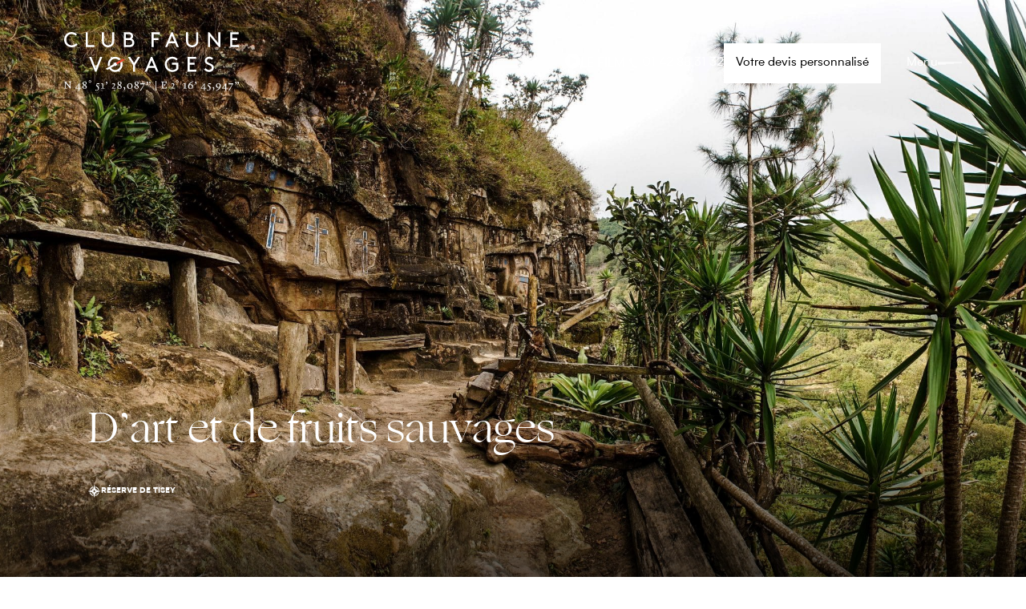

--- FILE ---
content_type: text/html; charset=UTF-8
request_url: https://www.club-faune.com/experiences/d-art-et-de-fruits-sauvages/
body_size: 135401
content:
<!DOCTYPE html>
<html lang="fr">
<head>
    <meta charset="UTF-8">
    <meta name="viewport" content="width=device-width, initial-scale=1.0, maximum-scale=1">
    <meta http-equiv="X-UA-Compatible" content="ie=edge">
    <meta property="og:url" content="https://www.club-faune.com/experiences/d-art-et-de-fruits-sauvages/" />
    
    <!-- Google Tag Manager -->
    <script>
        (function(w, d, s, l, i) {
            w[l] = w[l] || [];
            w[l].push({
                'gtm.start': new Date().getTime(),
                event: 'gtm.js'
            });
            var f = d.getElementsByTagName(s)[0],
                j = d.createElement(s),
                dl = l != 'dataLayer' ? '&l=' + l : '';
            j.async = true;
            j.src = 'https://ss.club-faune.com/e4wqex5xd6vdqx3.js?aw=' + i.replace(/^GTM-/, '') + dl;
            f.parentNode.insertBefore(j, f);
        })(window, document, 'script', 'dataLayer', 'GTM-PTN32QFF');
    </script>

    <!-- End Google Tag Manager -->

            <meta property="og:image" content="https://www.club-faune.com/wp-content/uploads/2024/01/Panorama-de-lhabitation-dAlberto-Gutierrez-au-Nicaragua-scaled.jpg" />
        <title>D’art et de fruits sauvages - Club Faune Voyages</title>
<link data-rocket-prefetch href="https://scripts.clarity.ms" rel="dns-prefetch">
<link data-rocket-prefetch href="https://www.clarity.ms" rel="dns-prefetch">
<link data-rocket-prefetch href="https://ss.club-faune.com" rel="dns-prefetch">
<link data-rocket-prefetch href="https://www.youtube.com" rel="dns-prefetch"><link rel="preload" data-rocket-preload as="image" href="https://www.club-faune.com/wp-content/uploads/2024/01/Panorama-de-lhabitation-dAlberto-Gutierrez-au-Nicaragua-scaled.jpg" fetchpriority="high">
    <meta name='robots' content='index, follow, max-image-preview:large, max-snippet:-1, max-video-preview:-1' />

	<!-- This site is optimized with the Yoast SEO plugin v26.7 - https://yoast.com/wordpress/plugins/seo/ -->
	<link rel="canonical" href="https://www.club-faune.com/experiences/d-art-et-de-fruits-sauvages/" />
	<meta property="og:locale" content="fr_FR" />
	<meta property="og:type" content="article" />
	<meta property="og:title" content="D’art et de fruits sauvages - Club Faune Voyages" />
	<meta property="og:url" content="https://www.club-faune.com/experiences/d-art-et-de-fruits-sauvages/" />
	<meta property="og:site_name" content="Club Faune Voyages" />
	<meta property="article:publisher" content="https://www.facebook.com/club.faune.voyages/?locale=fr_FR" />
	<meta property="article:modified_time" content="2024-01-03T13:47:24+00:00" />
	<meta property="og:image" content="https://www.club-faune.com/wp-content/uploads/2024/01/Panorama-de-lhabitation-dAlberto-Gutierrez-au-Nicaragua-scaled.jpg" />
	<meta property="og:image:width" content="2560" />
	<meta property="og:image:height" content="1143" />
	<meta property="og:image:type" content="image/jpeg" />
	<meta name="twitter:card" content="summary_large_image" />
	<script type="application/ld+json" class="yoast-schema-graph">{"@context":"https://schema.org","@graph":[{"@type":"WebPage","@id":"https://www.club-faune.com/experiences/d-art-et-de-fruits-sauvages/","url":"https://www.club-faune.com/experiences/d-art-et-de-fruits-sauvages/","name":"D’art et de fruits sauvages - Club Faune Voyages","isPartOf":{"@id":"https://www.club-faune.com/#website"},"primaryImageOfPage":{"@id":"https://www.club-faune.com/experiences/d-art-et-de-fruits-sauvages/#primaryimage"},"image":{"@id":"https://www.club-faune.com/experiences/d-art-et-de-fruits-sauvages/#primaryimage"},"thumbnailUrl":"https://www.club-faune.com/wp-content/uploads/2024/01/Panorama-de-lhabitation-dAlberto-Gutierrez-au-Nicaragua-scaled.jpg","datePublished":"2024-01-03T13:47:23+00:00","dateModified":"2024-01-03T13:47:24+00:00","breadcrumb":{"@id":"https://www.club-faune.com/experiences/d-art-et-de-fruits-sauvages/#breadcrumb"},"inLanguage":"fr-FR","potentialAction":[{"@type":"ReadAction","target":["https://www.club-faune.com/experiences/d-art-et-de-fruits-sauvages/"]}]},{"@type":"ImageObject","inLanguage":"fr-FR","@id":"https://www.club-faune.com/experiences/d-art-et-de-fruits-sauvages/#primaryimage","url":"https://www.club-faune.com/wp-content/uploads/2024/01/Panorama-de-lhabitation-dAlberto-Gutierrez-au-Nicaragua-scaled.jpg","contentUrl":"https://www.club-faune.com/wp-content/uploads/2024/01/Panorama-de-lhabitation-dAlberto-Gutierrez-au-Nicaragua-scaled.jpg","width":2560,"height":1143,"caption":"The,Stone,Man,Alberto,Gutierrez,Crafts,Stone,In,Esteli,,Nicaragua."},{"@type":"BreadcrumbList","@id":"https://www.club-faune.com/experiences/d-art-et-de-fruits-sauvages/#breadcrumb","itemListElement":[{"@type":"ListItem","position":1,"name":"Home","item":"https://www.club-faune.com/"},{"@type":"ListItem","position":2,"name":"Experiences","item":"https://www.club-faune.com/experiences/"},{"@type":"ListItem","position":3,"name":"D’art et de fruits sauvages"}]},{"@type":"WebSite","@id":"https://www.club-faune.com/#website","url":"https://www.club-faune.com/","name":"Club Faune Voyages","description":"Avec Club Faune Voyages, voyagez loin au plus près de vos émotions...","publisher":{"@id":"https://www.club-faune.com/#organization"},"alternateName":"CFV","potentialAction":[{"@type":"SearchAction","target":{"@type":"EntryPoint","urlTemplate":"https://www.club-faune.com/?s={search_term_string}"},"query-input":{"@type":"PropertyValueSpecification","valueRequired":true,"valueName":"search_term_string"}}],"inLanguage":"fr-FR"},{"@type":"Organization","@id":"https://www.club-faune.com/#organization","name":"Club Faune Voyages","alternateName":"CFV","url":"https://www.club-faune.com/","logo":{"@type":"ImageObject","inLanguage":"fr-FR","@id":"https://www.club-faune.com/#/schema/logo/image/","url":"https://www.club-faune.com/wp-content/uploads/2023/12/CLUB_FAUNE_VOYAGES-boussole-logo-scaled.jpg","contentUrl":"https://www.club-faune.com/wp-content/uploads/2023/12/CLUB_FAUNE_VOYAGES-boussole-logo-scaled.jpg","width":2560,"height":1810,"caption":"Club Faune Voyages"},"image":{"@id":"https://www.club-faune.com/#/schema/logo/image/"},"sameAs":["https://www.facebook.com/club.faune.voyages/?locale=fr_FR"]}]}</script>
	<!-- / Yoast SEO plugin. -->



<style id='wp-img-auto-sizes-contain-inline-css' type='text/css'>
img:is([sizes=auto i],[sizes^="auto," i]){contain-intrinsic-size:3000px 1500px}
/*# sourceURL=wp-img-auto-sizes-contain-inline-css */
</style>
<link rel='stylesheet' id='wp-block-library-css' href='https://www.club-faune.com/wp-includes/css/dist/block-library/style.min.css' type='text/css' media='all' />
<style id='acf-titre-texte-double-section-style-inline-css' type='text/css'>

.titre-text-double-section{
    margin: 34px 0;
}

.titre-text-double-section .left h2{
    font-size: 32px;
    margin-bottom: 33px;
    color: #000;
    font-family: Biotif, sans-serif;;
    font-style: italic;
    font-weight: 300;
    line-height: 34px;
}

.titre-text-double-section .left h2 .ogg{
    font-family: Ogg, sans-serif;
    font-style: normal;
}

.titre-text-double-section .right .read-more-content.desktop,
.titre-text-double-section .right .voile.mobile{
    display: block;
}

.titre-text-double-section .right p,
.titre-text-double-section .right div{
    color: #000;
    font-size: 16px;
    font-family: Biotif;
    font-style: normal;
    font-weight: 300;
    line-height: 26px;
}

.titre-text-double-section .right .voile{
    position: relative;
    width: 100%;
    height: 169px;
    background: linear-gradient(180deg, rgba(255, 255, 255, 0.00) 0%, #FFF 100%);
    margin-top: -169px;
}

.titre-text-double-section .right .read-more-content{
    display: none;
}

.titre-text-double-section .right .read-more-button,
.titre-text-double-section .right .read-less-button{
    color: #000;
    font-size: 13px;
    font-family: Biotif, sans-serif;
    font-style: normal;
    font-weight: 500;
    line-height: 20px;
    cursor: pointer;
    border-bottom: 1px solid;
    padding-bottom: 5px;
    margin-top: 15px;
    width: fit-content;
}

.titre-text-double-section .right .read-less-button{
    position: sticky;
    left: 0;
    background: #fff;
    bottom: 0;
    text-align: left;
    border:0;
    border-bottom: 1px solid;
    padding-bottom: 5px;
    margin-top: 15px;
    width: fit-content;
    transition: all .5s ease-in-out;
    display: none;
}

.titre-text-double-section .right .read-more-button:hover,
.titre-text-double-section .right .read-less-button:hover{
    border-bottom-color:var(--orange);
    border-bottom: 0;
    padding-bottom:6px;
}

.titre-text-double-section .right .read-less-button{
    display: none;
}

.titre-text-double-section .right .wrapper-content{
    position: relative;
    overflow: hidden;
    max-height: 350px;
    transition: max-height 0.4s ease-in-out;
    height: 100%;
}

.titre-text-double-section .right .wrapper-content.full{
    max-height: 100%;
    overflow: visible;
}

.titre-text-double-section .right .wrapper-content.is-big::before{
    content: '';
    position: absolute;
    bottom: 0;
    left: 0;
    width: 100%;
    height: 169px;
    background: linear-gradient(180deg, rgba(255, 255, 255, 0.00) 0%, #FFF 100%);
}

.titre-text-double-section .right .wrapper-content.full::before{
    display: none;
}

.titre-text-double-section .container{
    display: flex;
    flex-direction: column;
}

.titre-text-double-section .container .right{
    width: 100%;
    display: flex;
    flex-direction: column;
}

.titre-text-double-section .right .img-responsive{
    margin-top:10px;
    aspect-ratio: 356/200;
    height: 100%;
    object-fit: cover;
    max-width: 356px;
    display: flex;
    transform: translateY(40%);
    max-height: 200px;
}

.titre-text-double-section .right .accordeon{
    display: flex;
    flex-direction: column;
    gap:24px;
}

.titre-text-double-section .right .accordeon-item{
    display: flex;
    flex-direction: column;
    gap:24px;
    background: #F8F6F2;
    padding:50px 37px 50px 48px;
}

.titre-text-double-section .right .img-responsive + .accordeon .accordeon-item:first-child{
    padding-top: 106px;
}

.titre-text-double-section .right .accordeon-item .accordeon-item-title{
    display: flex;
    justify-content: space-between;
    gap:24px;
    align-items: center;
    cursor: pointer;
    color: #000;
    font-family: 'Ogg', sans-serif;
    font-style: normal;
    font-weight: 400;
    font-size: 28px;
    line-height: 32px;
    color: #000000;
}

.titre-text-double-section .right .accordeon-item .accordeon-item-title .plus{
    width: 60px;
    height: 60px;
    display: flex;
    align-items: center;
    justify-content: center;
    background-color: #fff;
    min-width: 60px;
}

.titre-text-double-section .right .accordeon-item .accordeon-item-title .plus svg{
    transition: all .5s ease-in-out;
}

.titre-text-double-section .right .accordeon-item.active .accordeon-item-title .plus svg{
    transform: rotate(45deg);
}

.titre-text-double-section .right .accordeon-item .accordeon-item-content{
    display: none;
    padding-bottom: 14px;
}

.titre-text-double-section .right .accordeon-item .accordeon-item-content p{
    line-height: 24px;
}

.titre-text-double-section .right .accordeon-item .accordeon-item-content p strong{
    font-weight: 450;
    line-height: 20px;
}

@media screen and (min-width: 768px){

    .titre-text-double-section .container{
        display: flex;
        flex-direction: row;
    }

    .titre-text-double-section .left{
        width: 50%;
    }


     .titre-text-double-section .container .right{
         width: 100%;
         position: relative;
     }
}

@media screen and (min-width: 992px){

     .titre-text-double-section .left{
        width: 40%;
    }

    .titre-text-double-section .left h2{
        line-height: 60px;
        font-size: 52px;
    }


    .titre-text-double-section .right{
        width: 60%;
    }

    .titre-text-double-section .right .read-more-content.desktop,
    .titre-text-double-section .right .voile.mobile{
        display: none;
    }

    .titre-text-double-section .right .read-more-content.mobile,
    .titre-text-double-section .right .voile.desktop{
        display: block;
    }
}

@media screen and (min-width:1200px){
    .titre-text-double-section .left{
        width: 66%;
    }
}
/*# sourceURL=https://www.club-faune.com/wp-content/themes/cfv/template-parts/blocks/titre-texte-double-section/style.css */
</style>
<style id='acf-demande-devis-style-inline-css' type='text/css'>
#demande-de-devis{
    margin: 64px 0;

    width: 1390px;
    margin-left: auto;
    max-width: 100%;
}

#demande-de-devis h2{
    max-width: 450px;
}

#demande-de-devis h2,
#bandeau-demande-devis .content h2{
    text-align: center;
    font-size: 28px;
    font-family: Ogg;
    font-style: normal;
    font-weight: 400;
    line-height: 36px;
}

#demande-de-devis .container-left{
    position:relative;
}

#demande-de-devis .container-left img{
    position: absolute;
    height: 100%;
    width: 100%;
    object-fit: cover;
}

#demande-de-devis .container-left .content{
    position: relative;
    padding: 95px 20px;
    display: flex;
    align-items: center;
    flex-direction: column;
    gap: 16px;
    min-height: 450px;
    justify-content: center;
}

#demande-de-devis .container-left .content .actions{
    display: inline-flex;
    flex-direction: column;
    margin: 0 auto;
    gap: 8px;
}

#demande-de-devis .container-left .content a.button,
#bandeau-demande-devis .content a.button{
    padding: 22px 30px;
    font-size: 16px;
    font-family: Biotif;
    font-style: normal;
    font-weight: 400;
    line-height: 20px;
    color: #fff;
    text-align: center;
    transition: .2s;
}

#demande-de-devis .container-left .content a.button.dark,
#bandeau-demande-devis .content a.button.dark{
    background: #212C4C;
}

#demande-de-devis .container-left .content a.button.light,
#bandeau-demande-devis .content a.button.light{
    background: #FFF;
    color: #000;
}

#demande-de-devis .container-left .content a.button.dark:hover,
#bandeau-demande-devis .content a.button.dark:hover{
    background: #fff;
    color: #212C4C;
}

#demande-de-devis .container-left .content a.button.light:hover,
#bandeau-demande-devis .content a.button.light:hover{
    color: #FFF;
    background: #212C4C;
}

#bandeau-demande-devis{
    position: fixed;
    bottom: -100%;
    width: 100%;
    padding: 10.5px 20px;
    transition: .5s;
    z-index: 99999999;
}

#bandeau-demande-devis.enable{
    display: block;
}

#bandeau-demande-devis.enable.show{
    bottom: 0;
}

#bandeau-demande-devis > img{
    position: absolute;
    top: 0;
    left: 0;
    height: 100%;
    width: 100%;
    object-fit: cover;
}

#bandeau-demande-devis .content{
    position: relative;
    margin: 0 auto;
}

#bandeau-demande-devis .content h2{
    display: none;
}

#bandeau-demande-devis .content .actions{
    display: flex;
    justify-content: center;
    gap: 7px
}

#bandeau-demande-devis .content .actions a{
    width: 50%;
    padding: 22px 0;
}

@media screen and (min-width: 992px){
    #demande-de-devis {
        /*padding-left: calc(((100vw - 960px) / 2) + 170px);*/

    }

    #demande-de-devis .container-left .content{
        align-items: flex-start;
        padding-left: calc((960px * 0.4) - 160px);
        gap: 24px;
    }

    #demande-de-devis .container-left .content h2{
        text-align: left;
    }

    #demande-de-devis .container-left .content .actions{
        flex-direction: row;
        margin: 0;
    }

    #bandeau-demande-devis .content{
        display: flex;
        width: 100%;
        justify-content: space-between;
        align-items: center;
        max-width: 1047px;
    }

    #bandeau-demande-devis .content h2{
        display: block;
        width: 485px;
        text-align: left;
        font-size: 20px;
    }

    #bandeau-demande-devis .content .actions{
        width: 50%;
        justify-content: flex-end;
    }

    #bandeau-demande-devis .content .actions a{
        width: auto;
        padding: 22px 30px;
    }
}

@media screen and (min-width: 1200px){
    #demande-de-devis {
        /*padding-left: calc(((100vw - 1200px) / 2) + 170px);*/
    }

    #demande-de-devis .container-left .content{
        align-items: flex-start;
        padding-left: calc((1140px * 0.4) - 160px);
    }
}

@media screen and (min-width: 1200px){

    #demande-de-devis .container-left .content{
        align-items: flex-start;
        padding-left: calc((1390px * 0.4) - 160px);
    }
}

/*# sourceURL=https://www.club-faune.com/wp-content/themes/cfv/template-parts/blocks/demande-devis/style.css */
</style>
<style id='acf-slider-grande-photo-style-inline-css' type='text/css'>
#slider-grande-photo{
    padding: 34px 0;
    position: relative;
}

#slider-grande-photo h2{
    text-align: center;
    font-size: 52px;
    font-family: Ogg, sans-serif;
    font-style: normal;
    font-weight: 400;
    line-height: 60px;
    margin-bottom: 20px;
}

#slider-grande-photo .contenu{
    max-width: 960px;
    margin: 0 auto 20px auto;
}

#slider-grande-photo .contenu > p{
    text-align: center;
    font-size: 16px;
    font-family: Biotif, sans-serif;
    line-height: 26px;
    font-weight: 300;
}

#slider-grande-photo .parent-slider {
    position: relative;
}

#slider-grande-photo .parent-slider > img{
    position: absolute;
    top: 30px;
    left: 0;
    width: 100%;
    height: auto;
}

#slider-grande-photo img{
    width: 100%;
    height: 540px;
    object-fit: cover;
    max-height: 95vh;
}
#slider-grande-photo .slick-next{
    top: inherit;
    bottom: 0;
    right: 50px;
}

#slider-grande-photo .slick-prev{
    top: inherit;
    bottom: 0;
    right: 130px;
    left: inherit;
}

#slider-grande-photo .slick-arrow{
    background: #fff!important;
    z-index: 9999;
    width: 60px;
    height: 60px;
    display: flex;
    justify-content: center;
    align-items: center;
    cursor: pointer;
}

#slider-grande-photo .slick-next:before{
    content: url("/wp-content/themes/cfv/template-parts/blocks/slider-grande-photo/../../../assets/svg/chevron-slick.svg");
}

#slider-grande-photo .slick-prev:before{
    transform: rotate(180deg);
    content: url("/wp-content/themes/cfv/template-parts/blocks/slider-grande-photo/../../../assets/svg/chevron-slick.svg");
}

.fond_moitier_beige{
    width: 100%;
    height: 200px;
    background: #F8F6F2;
    position: absolute;
    bottom: 0;
    z-index: -1;
}

@media screen and (min-width: 768px){

    #slider-grande-photo .slider-grande-photo{
        padding: 0 2rem;
    }

    #slider-grande-photo .slick-next,
    #slider-grande-photo .slick-prev{
        bottom: 34px;
        transform: unset;
    }

    #slider-grande-photo{
        padding: 26px 0 126px;
        margin-top: 80px;
    }
}

@media screen and (min-width: 992px){
    #slider-grande-photo img{
        height: 845px;
    }

    .fond_moitier_beige{
        height: 400px;
    }

    div#slider-grande-photo:has(+ .liste-hotels){
        padding-bottom: 53px;
    }
}

/*# sourceURL=https://www.club-faune.com/wp-content/themes/cfv/template-parts/blocks/slider-grande-photo/style.css */
</style>
<style id='acf-valeurs-style-inline-css' type='text/css'>
#valeurs {
    background: #F8F6F2;
    padding: 64px 0 25px 0;
}

#valeurs h2 {
    color: #000;
    text-align: center;
    font-size: 32px;
    font-family: 'Ogg', sans-serif;
    font-weight: 300;
    line-height: 34px;
    max-width: 400px;
    margin: 0 auto 15px;
    padding: 0 20px;
}

#valeurs h2 span {
    font-family: 'Biotif', sans-serif;
    font-style: italic;
}

#valeurs .container {
    padding: 0;
}

#valeurs .container>.content {
    color: #000;
    text-align: center;
    font-size: 16px;
    font-family: Biotif;
    font-style: normal;
    font-weight: 300;
    line-height: 24px;
    padding: 0 20px;

}

#valeurs .valeurs {
    margin-top: 34px;
}

#valeurs .valeurs .parent-single {
    padding: 10px;
}

#valeurs .valeurs .single {
    padding: 50px 47px;
    background: #fff;
    display: flex;
    flex-direction: column;
    align-items: center;
    justify-content: center;
    height: 100%;
}

#valeurs .valeurs .single:hover{
    background: var(--bleu);
}

#valeurs .valeurs .single:hover img{
    filter: invert(1);
}

#valeurs .valeurs .single:hover *,
#valeurs .valeurs .single:hover .content{
    color:#fff;
}

#valeurs .valeurs .single figure {
    margin-bottom: 14px;
    height: 48px;
    display: flex;
    justify-content: center;
    align-items: center;
}

#valeurs .valeurs .single img {
    max-height: 70px;
    max-width: 100%;
}

#valeurs .valeurs .single h3 {
    margin-bottom: 15px;
    color: #000;
    text-align: center;
    font-size: 32px;
    font-family: Ogg;
    font-style: normal;
    font-weight: 400;
    line-height: 32px;
}

#valeurs .valeurs .single .content {
    text-align: center;
    color: #000;
    font-size: 16px;
    font-family: Biotif;
    font-style: normal;
    font-weight: 300;
    line-height: 24px;
    width: 220px;
    min-height: 74px;
    padding-bottom: 25px;;
}


#valeurs .valeurs .single .arrow-custom svg path{
    fill:#fff;
}

#valeurs .valeurs .single .arrow-custom div::before{
    background: #fff;
}

#valeurs .valeurs .slick-track {
    display: flex !important;
}

#valeurs .valeurs .slick-slide {
    height: inherit !important;
}

#valeurs .single a .arrow {
    display: flex;
    align-items: center;
    position: relative;
}

#valeurs .single a .arrow:before {
    content: "";
    width: 18px;
    display: block;
    height: 2px;
    background: black;
    border-radius: 10px 0 0 10px;
    transition: .3s;
}

#valeurs .single a .arrow:after {
    content: url("/wp-content/themes/cfv/template-parts/blocks/valeurs/../../../assets/svg/chevron-arrow.svg");
    width: 25px;
    display: block;
    align-items: center;
    height: 25px;
    margin-left: -15px;
    transform: translateY(-0.5px);
    position: absolute;
    right: -11px;
    top: -11px;
}

#valeurs .single a:hover .arrow:before {
    width: 35px;
}

@media screen and (min-width: 768px) {

    #valeurs h2 {
        max-width: unset;
    }

    #valeurs h2 span {
        display: block;
    }
}

@media screen and (min-width: 1200px) {
    #valeurs {
        background: #F8F6F2;
        padding: 120px 0 180px;
    }

    #valeurs h2 {
        font-size: 52px;
        line-height: 60px;
    }

    #valeurs .valeurs {
        margin-top: 35px;
        /*  display: grid;
          grid-template-columns: 1fr 1fr 1fr 1fr;*/
    }

    #valeurs .container>.content {
        max-width: 495px;
        margin: 0 auto;
    }

    #valeurs .valeurs .single {
        width: 315px;
    }
}
/*# sourceURL=https://www.club-faune.com/wp-content/themes/cfv/template-parts/blocks/valeurs/style.css */
</style>
<style id='acf-destination-experience-style-inline-css' type='text/css'>
section.destination-experience{
    padding: 75px 0;
}

section.destination-experience .container{
    display: flex;
    flex-direction: column;
    gap: 30px;
}

section.destination-experience figure{
    position: relative;
}

section.destination-experience figure img{
    width: 100%;
    height: 100%;
    object-fit: cover;
    aspect-ratio: 572/538;
    display: flex;
}

section.destination-experience figure .titre-destination{
    position: absolute;
    left: 53px;
    bottom: 40px;
    display: flex;
    color: #fff;
    font-family: Ogg, serif;
    font-size: 32px;
    font-weight: 400;
    line-height: 42px;
    text-align: center;
}

section.destination-experience .content{
    display: flex;
    flex-direction: column;
    gap: 30px;
    align-items: center;
}

section.destination-experience .content h2{
    color: #000;
    font-family: Biotif, sans-serif;
    font-weight: 300;
    line-height: 34px;
    font-size: 32px;
    font-style: italic;
    text-align: center;
}

section.destination-experience .content h2 .ogg{
    font-family: Ogg, sans-serif;
    font-style: normal;
}

section.destination-experience .content p{
    color: #000;
    font-family: Biotif, sans-serif;
    font-size: 14px;
    font-style: normal;
    font-weight: 300;
    line-height: 20px;
    max-width: 450px;
    text-align: center;
}

/*section.destination-experience .content .savoir-plus{
    color: #000;
    font-family: Biotif, sans-serif;
    font-size: 14px;
    font-style: normal;
    font-weight: 500;
    line-height: 20px;
    position: relative;
    padding-bottom: 8px;
    width: fit-content;
}

section.destination-experience .content .savoir-plus::after{
    content: '';
    bottom:0;
    position: absolute;
    width: 100%;
    height: 1px;
    background-color: var(--gris);
    left: 0;
}

section.destination-experience .content .savoir-plus:hover::after{
    background-color:var(--orange);
}*/

@media screen and (min-width: 992px){
    section.destination-experience{
        padding: 94px 0 130px;
    }

    section.destination-experience .container{
        flex-direction: row;
        gap: 95px;
        align-items: center;
    }

    section.destination-experience .container .destination{
        width:47%;
    }

    section.destination-experience .content{
        width: 53%;
        gap:23px;
        align-items: unset;
    }

    section.destination-experience .content h2{
        font-size:52px;
        line-height: 60px;
        text-align: left;
    }

    section.destination-experience .content p{
        font-size: 16px;
        line-height: 24px;
        text-align: unset;
    }

    /*section.destination-experience .content .savoir-plus{
        font-size: 16px;
    }*/
}
/*# sourceURL=https://www.club-faune.com/wp-content/themes/cfv/template-parts/blocks/destination-experience/style.css */
</style>
<style id='global-styles-inline-css' type='text/css'>
:root{--wp--preset--aspect-ratio--square: 1;--wp--preset--aspect-ratio--4-3: 4/3;--wp--preset--aspect-ratio--3-4: 3/4;--wp--preset--aspect-ratio--3-2: 3/2;--wp--preset--aspect-ratio--2-3: 2/3;--wp--preset--aspect-ratio--16-9: 16/9;--wp--preset--aspect-ratio--9-16: 9/16;--wp--preset--color--black: #000000;--wp--preset--color--cyan-bluish-gray: #abb8c3;--wp--preset--color--white: #ffffff;--wp--preset--color--pale-pink: #f78da7;--wp--preset--color--vivid-red: #cf2e2e;--wp--preset--color--luminous-vivid-orange: #ff6900;--wp--preset--color--luminous-vivid-amber: #fcb900;--wp--preset--color--light-green-cyan: #7bdcb5;--wp--preset--color--vivid-green-cyan: #00d084;--wp--preset--color--pale-cyan-blue: #8ed1fc;--wp--preset--color--vivid-cyan-blue: #0693e3;--wp--preset--color--vivid-purple: #9b51e0;--wp--preset--gradient--vivid-cyan-blue-to-vivid-purple: linear-gradient(135deg,rgb(6,147,227) 0%,rgb(155,81,224) 100%);--wp--preset--gradient--light-green-cyan-to-vivid-green-cyan: linear-gradient(135deg,rgb(122,220,180) 0%,rgb(0,208,130) 100%);--wp--preset--gradient--luminous-vivid-amber-to-luminous-vivid-orange: linear-gradient(135deg,rgb(252,185,0) 0%,rgb(255,105,0) 100%);--wp--preset--gradient--luminous-vivid-orange-to-vivid-red: linear-gradient(135deg,rgb(255,105,0) 0%,rgb(207,46,46) 100%);--wp--preset--gradient--very-light-gray-to-cyan-bluish-gray: linear-gradient(135deg,rgb(238,238,238) 0%,rgb(169,184,195) 100%);--wp--preset--gradient--cool-to-warm-spectrum: linear-gradient(135deg,rgb(74,234,220) 0%,rgb(151,120,209) 20%,rgb(207,42,186) 40%,rgb(238,44,130) 60%,rgb(251,105,98) 80%,rgb(254,248,76) 100%);--wp--preset--gradient--blush-light-purple: linear-gradient(135deg,rgb(255,206,236) 0%,rgb(152,150,240) 100%);--wp--preset--gradient--blush-bordeaux: linear-gradient(135deg,rgb(254,205,165) 0%,rgb(254,45,45) 50%,rgb(107,0,62) 100%);--wp--preset--gradient--luminous-dusk: linear-gradient(135deg,rgb(255,203,112) 0%,rgb(199,81,192) 50%,rgb(65,88,208) 100%);--wp--preset--gradient--pale-ocean: linear-gradient(135deg,rgb(255,245,203) 0%,rgb(182,227,212) 50%,rgb(51,167,181) 100%);--wp--preset--gradient--electric-grass: linear-gradient(135deg,rgb(202,248,128) 0%,rgb(113,206,126) 100%);--wp--preset--gradient--midnight: linear-gradient(135deg,rgb(2,3,129) 0%,rgb(40,116,252) 100%);--wp--preset--font-size--small: 13px;--wp--preset--font-size--medium: 20px;--wp--preset--font-size--large: 36px;--wp--preset--font-size--x-large: 42px;--wp--preset--spacing--20: 0.44rem;--wp--preset--spacing--30: 0.67rem;--wp--preset--spacing--40: 1rem;--wp--preset--spacing--50: 1.5rem;--wp--preset--spacing--60: 2.25rem;--wp--preset--spacing--70: 3.38rem;--wp--preset--spacing--80: 5.06rem;--wp--preset--shadow--natural: 6px 6px 9px rgba(0, 0, 0, 0.2);--wp--preset--shadow--deep: 12px 12px 50px rgba(0, 0, 0, 0.4);--wp--preset--shadow--sharp: 6px 6px 0px rgba(0, 0, 0, 0.2);--wp--preset--shadow--outlined: 6px 6px 0px -3px rgb(255, 255, 255), 6px 6px rgb(0, 0, 0);--wp--preset--shadow--crisp: 6px 6px 0px rgb(0, 0, 0);}:where(.is-layout-flex){gap: 0.5em;}:where(.is-layout-grid){gap: 0.5em;}body .is-layout-flex{display: flex;}.is-layout-flex{flex-wrap: wrap;align-items: center;}.is-layout-flex > :is(*, div){margin: 0;}body .is-layout-grid{display: grid;}.is-layout-grid > :is(*, div){margin: 0;}:where(.wp-block-columns.is-layout-flex){gap: 2em;}:where(.wp-block-columns.is-layout-grid){gap: 2em;}:where(.wp-block-post-template.is-layout-flex){gap: 1.25em;}:where(.wp-block-post-template.is-layout-grid){gap: 1.25em;}.has-black-color{color: var(--wp--preset--color--black) !important;}.has-cyan-bluish-gray-color{color: var(--wp--preset--color--cyan-bluish-gray) !important;}.has-white-color{color: var(--wp--preset--color--white) !important;}.has-pale-pink-color{color: var(--wp--preset--color--pale-pink) !important;}.has-vivid-red-color{color: var(--wp--preset--color--vivid-red) !important;}.has-luminous-vivid-orange-color{color: var(--wp--preset--color--luminous-vivid-orange) !important;}.has-luminous-vivid-amber-color{color: var(--wp--preset--color--luminous-vivid-amber) !important;}.has-light-green-cyan-color{color: var(--wp--preset--color--light-green-cyan) !important;}.has-vivid-green-cyan-color{color: var(--wp--preset--color--vivid-green-cyan) !important;}.has-pale-cyan-blue-color{color: var(--wp--preset--color--pale-cyan-blue) !important;}.has-vivid-cyan-blue-color{color: var(--wp--preset--color--vivid-cyan-blue) !important;}.has-vivid-purple-color{color: var(--wp--preset--color--vivid-purple) !important;}.has-black-background-color{background-color: var(--wp--preset--color--black) !important;}.has-cyan-bluish-gray-background-color{background-color: var(--wp--preset--color--cyan-bluish-gray) !important;}.has-white-background-color{background-color: var(--wp--preset--color--white) !important;}.has-pale-pink-background-color{background-color: var(--wp--preset--color--pale-pink) !important;}.has-vivid-red-background-color{background-color: var(--wp--preset--color--vivid-red) !important;}.has-luminous-vivid-orange-background-color{background-color: var(--wp--preset--color--luminous-vivid-orange) !important;}.has-luminous-vivid-amber-background-color{background-color: var(--wp--preset--color--luminous-vivid-amber) !important;}.has-light-green-cyan-background-color{background-color: var(--wp--preset--color--light-green-cyan) !important;}.has-vivid-green-cyan-background-color{background-color: var(--wp--preset--color--vivid-green-cyan) !important;}.has-pale-cyan-blue-background-color{background-color: var(--wp--preset--color--pale-cyan-blue) !important;}.has-vivid-cyan-blue-background-color{background-color: var(--wp--preset--color--vivid-cyan-blue) !important;}.has-vivid-purple-background-color{background-color: var(--wp--preset--color--vivid-purple) !important;}.has-black-border-color{border-color: var(--wp--preset--color--black) !important;}.has-cyan-bluish-gray-border-color{border-color: var(--wp--preset--color--cyan-bluish-gray) !important;}.has-white-border-color{border-color: var(--wp--preset--color--white) !important;}.has-pale-pink-border-color{border-color: var(--wp--preset--color--pale-pink) !important;}.has-vivid-red-border-color{border-color: var(--wp--preset--color--vivid-red) !important;}.has-luminous-vivid-orange-border-color{border-color: var(--wp--preset--color--luminous-vivid-orange) !important;}.has-luminous-vivid-amber-border-color{border-color: var(--wp--preset--color--luminous-vivid-amber) !important;}.has-light-green-cyan-border-color{border-color: var(--wp--preset--color--light-green-cyan) !important;}.has-vivid-green-cyan-border-color{border-color: var(--wp--preset--color--vivid-green-cyan) !important;}.has-pale-cyan-blue-border-color{border-color: var(--wp--preset--color--pale-cyan-blue) !important;}.has-vivid-cyan-blue-border-color{border-color: var(--wp--preset--color--vivid-cyan-blue) !important;}.has-vivid-purple-border-color{border-color: var(--wp--preset--color--vivid-purple) !important;}.has-vivid-cyan-blue-to-vivid-purple-gradient-background{background: var(--wp--preset--gradient--vivid-cyan-blue-to-vivid-purple) !important;}.has-light-green-cyan-to-vivid-green-cyan-gradient-background{background: var(--wp--preset--gradient--light-green-cyan-to-vivid-green-cyan) !important;}.has-luminous-vivid-amber-to-luminous-vivid-orange-gradient-background{background: var(--wp--preset--gradient--luminous-vivid-amber-to-luminous-vivid-orange) !important;}.has-luminous-vivid-orange-to-vivid-red-gradient-background{background: var(--wp--preset--gradient--luminous-vivid-orange-to-vivid-red) !important;}.has-very-light-gray-to-cyan-bluish-gray-gradient-background{background: var(--wp--preset--gradient--very-light-gray-to-cyan-bluish-gray) !important;}.has-cool-to-warm-spectrum-gradient-background{background: var(--wp--preset--gradient--cool-to-warm-spectrum) !important;}.has-blush-light-purple-gradient-background{background: var(--wp--preset--gradient--blush-light-purple) !important;}.has-blush-bordeaux-gradient-background{background: var(--wp--preset--gradient--blush-bordeaux) !important;}.has-luminous-dusk-gradient-background{background: var(--wp--preset--gradient--luminous-dusk) !important;}.has-pale-ocean-gradient-background{background: var(--wp--preset--gradient--pale-ocean) !important;}.has-electric-grass-gradient-background{background: var(--wp--preset--gradient--electric-grass) !important;}.has-midnight-gradient-background{background: var(--wp--preset--gradient--midnight) !important;}.has-small-font-size{font-size: var(--wp--preset--font-size--small) !important;}.has-medium-font-size{font-size: var(--wp--preset--font-size--medium) !important;}.has-large-font-size{font-size: var(--wp--preset--font-size--large) !important;}.has-x-large-font-size{font-size: var(--wp--preset--font-size--x-large) !important;}
/*# sourceURL=global-styles-inline-css */
</style>

<style id='classic-theme-styles-inline-css' type='text/css'>
/*! This file is auto-generated */
.wp-block-button__link{color:#fff;background-color:#32373c;border-radius:9999px;box-shadow:none;text-decoration:none;padding:calc(.667em + 2px) calc(1.333em + 2px);font-size:1.125em}.wp-block-file__button{background:#32373c;color:#fff;text-decoration:none}
/*# sourceURL=/wp-includes/css/classic-themes.min.css */
</style>
<link data-minify="1" rel='stylesheet' id='slick-css' href='https://www.club-faune.com/wp-content/cache/min/1/wp-content/themes/cfv/assets/dependencies/slick/slick.css?ver=1768474812' type='text/css' media='all' />
<link data-minify="1" rel='stylesheet' id='slick_theme-css' href='https://www.club-faune.com/wp-content/cache/min/1/wp-content/themes/cfv/assets/dependencies/slick/slick-theme.css?ver=1768474812' type='text/css' media='all' />
<link data-minify="1" rel='stylesheet' id='style-css' href='https://www.club-faune.com/wp-content/cache/min/1/wp-content/themes/cfv/style.css?ver=1768474812' type='text/css' media='all' />
<script type="text/javascript" src="https://www.club-faune.com/wp-includes/js/jquery/jquery.min.js" id="jquery-core-js"></script>
<script type="text/javascript" src="https://www.club-faune.com/wp-includes/js/jquery/jquery-migrate.min.js" id="jquery-migrate-js"></script>
<script data-minify="1" type="text/javascript" src="https://www.club-faune.com/wp-content/cache/min/1/wp-content/themes/cfv/assets/js/quiz.js?ver=1768474812" id="quiz-js"></script>
<link rel='shortlink' href='https://www.club-faune.com/?p=60295' />
<meta name="cdp-version" content="1.5.0" /><link rel="icon" href="https://www.club-faune.com/wp-content/uploads/2023/11/cropped-FAVICON-32x32.png" sizes="32x32" />
<link rel="icon" href="https://www.club-faune.com/wp-content/uploads/2023/11/cropped-FAVICON-192x192.png" sizes="192x192" />
<link rel="apple-touch-icon" href="https://www.club-faune.com/wp-content/uploads/2023/11/cropped-FAVICON-180x180.png" />
<meta name="msapplication-TileImage" content="https://www.club-faune.com/wp-content/uploads/2023/11/cropped-FAVICON-270x270.png" />
    <script>
        let ajaxurl = 'https://www.club-faune.com/wp-admin/admin-ajax.php';
    </script>

    <script type="text/javascript"> (function(c,l,a,r,i,t,y){ c[a]=c[a]||function(){(c[a].q=c[a].q||[]).push(arguments)}; t=l.createElement(r);t.async=1;t.src="https://www.clarity.ms/tag/"+i; y=l.getElementsByTagName(r)[0];y.parentNode.insertBefore(t,y); })(window, document, "clarity", "script", "mk3jo5nit2"); </script>

<link data-minify="1" rel='stylesheet' id='newsletter-css' href='https://www.club-faune.com/wp-content/cache/min/1/wp-content/themes/cfv/template-parts/newsletter/newsletter.css?ver=1768474812' type='text/css' media='all' />
<link data-minify="1" rel='stylesheet' id='newsletter-popup-css' href='https://www.club-faune.com/wp-content/cache/min/1/wp-content/themes/cfv/template-parts/newsletter/newsletter-popup.css?ver=1768474812' type='text/css' media='all' />
<style id="rocket-lazyrender-inline-css">[data-wpr-lazyrender] {content-visibility: auto;}</style><meta name="generator" content="WP Rocket 3.20.2" data-wpr-features="wpr_minify_js wpr_preconnect_external_domains wpr_automatic_lazy_rendering wpr_oci wpr_minify_css wpr_preload_links wpr_desktop" /></head>

<body class="wp-singular experience-template-default single single-experience postid-60295 wp-theme-cfv" itemscope itemtype="http://schema.org/WebPage">

<!-- Google Tag Manager (noscript) -->
<noscript><iframe src="https://ss.club-faune.com/ns.html?id=GTM-PTN32QFF"
                  height="0" width="0" style="display:none;visibility:hidden"></iframe></noscript>
<!-- End Google Tag Manager (noscript) -->

<header  class=" ">
    <div  class="desktop">
        <a class="logo" href="https://www.club-faune.com">
    <figure>
        <svg width="165" height="56" viewBox="0 0 165 56" fill="none" xmlns="http://www.w3.org/2000/svg">
<g id="Frame" clip-path="url(#clip0_3917_10158)">
<g id="Group">
<g id="Group_2">
<g id="Group_3">
<path id="Vector" d="M5.86789 53.5558L1.49818 48.2248V52.7484L2.56772 53.1188V53.4476H0.0998789V53.1188L0.94885 52.8899V47.5006L0 47.1344V46.814H1.59806L5.5308 51.6248V47.5339L4.46126 47.1427V46.814H6.9291V47.1427L6.08013 47.3924V52.274L6.10094 53.5516H5.86789V53.5558Z" fill="white"/>
<path id="Vector_2" d="M13.65 53.2939H10.5371V52.9943L14.2701 48.3208H14.499V52.7113H15.8848V53.2898H14.499V55.3872H13.65V53.2939ZM13.65 52.7155V49.69L11.2945 52.7155H13.65Z" fill="white"/>
<path id="Vector_3" d="M18.7392 50.1393L18.3688 49.8397C17.9318 49.4901 17.4907 49.024 17.4907 48.3623C17.4907 47.4218 18.3397 46.6436 19.5257 46.6436C20.5328 46.6436 21.2819 47.2636 21.2819 48.1126C21.2819 48.9408 20.562 49.6108 19.9835 49.9895L20.1833 50.1393C20.8699 50.6803 21.4318 51.1381 21.4318 51.9038C21.4318 52.9817 20.4413 53.6434 19.3551 53.6434C18.1066 53.6434 17.2285 52.9651 17.2285 51.9871C17.2327 51.0299 17.9818 50.568 18.7392 50.1393ZM19.0222 50.3682C18.3813 50.8759 18.1441 51.2546 18.1441 51.9038C18.1441 52.5114 18.5519 53.2397 19.3801 53.2397C20.229 53.2397 20.5786 52.7112 20.5786 52.2409C20.5786 51.5418 19.9585 51.1131 19.301 50.5846L19.0222 50.3682ZM19.2594 49.411L19.7088 49.7689C20.1 49.3902 20.4163 48.8326 20.4163 48.2624C20.4163 47.4842 19.9669 47.0431 19.3801 47.0431C18.8099 47.0431 18.3522 47.4634 18.3522 48.1126C18.3522 48.6037 18.6892 48.9824 19.2594 49.411Z" fill="white"/>
<path id="Vector_4" d="M24.353 45.5781C25.0105 45.5781 25.5224 46.0567 25.5224 46.7143C25.5224 47.3635 25.0022 47.8504 24.353 47.8504C23.6955 47.8504 23.1836 47.3718 23.1836 46.7143C23.1836 46.065 23.7038 45.5781 24.353 45.5781ZM24.353 47.4467C24.7442 47.4467 25.0605 47.1471 25.0605 46.7184C25.0605 46.2898 24.74 45.9901 24.353 45.9901C23.9618 45.9901 23.6455 46.2898 23.6455 46.7184C23.6414 47.1429 23.9618 47.4467 24.353 47.4467Z" fill="white"/>
<path id="Vector_5" d="M29.4473 54.8709C29.4473 54.6503 29.6054 54.5005 29.8551 54.4339L30.5626 55.054C31.5322 54.9042 32.0899 54.2341 32.0899 53.3144C32.0899 52.5861 31.7112 51.7788 30.0049 50.6801L30.9413 48.4453H33.2468V49.2735H31.012L30.6916 50.06C32.3188 50.8882 32.9597 51.837 32.9597 52.9565C32.9597 54.4131 31.3741 55.4826 30.2962 55.4826C29.9259 55.4826 29.4473 55.2912 29.4473 54.8709Z" fill="white"/>
<path id="Vector_6" d="M36.9883 52.9151L38.1577 53.0732V53.4436H34.9033V53.0732L36.1226 52.9234V49.2113H34.8242V48.7909L36.9508 48.3706H36.9924V52.9151H36.9883Z" fill="white"/>
<path id="Vector_7" d="M40.1764 48.4121C40.1764 48.0334 39.9558 47.842 39.4356 47.7338C39.3482 47.1969 39.5855 46.8765 40.0349 46.8765C40.4136 46.8765 40.8423 47.147 40.8423 47.817C40.8423 48.7034 40.2513 49.2819 39.5938 49.723C39.5938 49.723 39.4232 49.5025 39.4023 49.4733C39.8976 49.1113 40.1764 48.77 40.1764 48.4121Z" fill="white"/>
<path id="Vector_8" d="M45.9988 52.7238H48.7038V53.4438H45V53.1857L45.3621 52.7987C46.5481 51.5128 47.2806 50.8927 47.2806 50.0437C47.2806 49.4444 46.8894 49.0075 46.3109 49.0075C45.9197 49.0075 45.6326 49.2155 45.3121 49.5859L45.0624 49.407C45.4619 48.7994 45.9114 48.3208 46.7687 48.3208C47.6676 48.3208 48.167 48.8909 48.167 49.5984C48.167 50.4349 47.5178 51.1549 46.5981 52.112L45.9988 52.7238Z" fill="white"/>
<path id="Vector_9" d="M51.7001 50.1393L51.3297 49.8397C50.8928 49.4901 50.4516 49.024 50.4516 48.3623C50.4516 47.4218 51.3006 46.6436 52.4867 46.6436C53.4938 46.6436 54.2429 47.2636 54.2429 48.1126C54.2429 48.9408 53.5229 49.6108 52.9444 49.9895L53.1442 50.1393C53.835 50.6803 54.3927 51.1381 54.3927 51.9038C54.3927 52.9817 53.4022 53.6434 52.316 53.6434C51.0676 53.6434 50.1895 52.9651 50.1895 51.9871C50.1936 51.0299 50.9427 50.568 51.7001 50.1393ZM51.979 50.3682C51.3381 50.8759 51.1008 51.2546 51.1008 51.9038C51.1008 52.5114 51.5087 53.2397 52.3369 53.2397C53.1858 53.2397 53.5354 52.7112 53.5354 52.2409C53.5354 51.5418 52.9153 51.1131 52.2578 50.5846L51.979 50.3682ZM52.2203 49.411L52.6698 49.7689C53.061 49.3902 53.3773 48.8326 53.3773 48.2624C53.3773 47.4842 52.9278 47.0431 52.3369 47.0431C51.7667 47.0431 51.3089 47.4634 51.3089 48.1126C51.3131 48.6037 51.6502 48.9824 52.2203 49.411Z" fill="white"/>
<path id="Vector_10" d="M56.9433 53.7934C56.9433 53.2857 56.6936 52.9527 56.1942 52.8362C56.1027 52.4284 56.2442 51.9165 56.7644 51.9165C57.2221 51.9165 57.6924 52.2744 57.6924 53.165C57.6924 54.0556 57.0931 55.0211 56.2442 55.483C56.2442 55.483 56.0735 55.2749 56.0527 55.2333C56.6728 54.813 56.9433 54.2428 56.9433 53.7934Z" fill="white"/>
<path id="Vector_11" d="M59.4102 50.9798C59.4102 49.5815 60.6004 48.3164 62.007 48.3164C63.6259 48.3164 64.6247 49.4733 64.6247 50.9798C64.6247 52.3865 63.4886 53.635 62.0611 53.635C60.5088 53.635 59.4102 52.607 59.4102 50.9798ZM62.136 53.2063C62.9933 53.2063 63.6217 52.4198 63.6217 51.1713C63.6217 49.8146 62.9351 48.7659 61.9238 48.7659C61.1039 48.7659 60.4048 49.5233 60.4048 50.7634C60.4089 51.7872 60.8168 53.2063 62.136 53.2063Z" fill="white"/>
<path id="Vector_12" d="M67.7607 50.1393L67.3903 49.8397C66.9533 49.4901 66.5122 49.024 66.5122 48.3623C66.5122 47.4218 67.3612 46.6436 68.5472 46.6436C69.5543 46.6436 70.3034 47.2636 70.3034 48.1126C70.3034 48.9408 69.5835 49.6108 69.005 49.9895L69.2048 50.1393C69.8914 50.6803 70.4532 51.1381 70.4532 51.9038C70.4532 52.9817 69.4628 53.6434 68.3766 53.6434C67.1281 53.6434 66.25 52.9651 66.25 51.9871C66.2542 51.0299 67.0033 50.568 67.7607 50.1393ZM68.0395 50.3682C67.3986 50.8759 67.1614 51.2546 67.1614 51.9038C67.1614 52.5114 67.5692 53.2397 68.3974 53.2397C69.2464 53.2397 69.596 52.7112 69.596 52.2409C69.596 51.5418 68.9759 51.1131 68.3183 50.5846L68.0395 50.3682ZM68.2809 49.411L68.7303 49.7689C69.1215 49.3902 69.4378 48.8326 69.4378 48.2624C69.4378 47.4842 68.9884 47.0431 68.4016 47.0431C67.8314 47.0431 67.3736 47.4634 67.3736 48.1126C67.3695 48.6037 67.7107 48.9824 68.2809 49.411Z" fill="white"/>
<path id="Vector_13" d="M71.7246 55.1999L75.4701 49.3195H71.9743V48.4414H76.3482V48.533L73.1937 54.043L72.4238 55.4912L71.7246 55.1999Z" fill="white"/>
<path id="Vector_14" d="M78.7213 48.4121C78.7213 48.0334 78.5008 47.842 77.9806 47.7338C77.8932 47.1969 78.1304 46.8765 78.5798 46.8765C78.9585 46.8765 79.3872 47.147 79.3872 47.817C79.3872 48.7034 78.7962 49.2819 78.1387 49.723C78.1387 49.723 77.9681 49.5025 77.9473 49.4733C78.4425 49.1113 78.7213 48.77 78.7213 48.4121ZM80.8979 48.4121C80.8979 48.0334 80.6773 47.842 80.1571 47.7338C80.0697 47.1969 80.3069 46.8765 80.7564 46.8765C81.1351 46.8765 81.5637 47.147 81.5637 47.817C81.5637 48.7034 80.9728 49.2819 80.3152 49.723C80.3152 49.723 80.1446 49.5025 80.1238 49.4733C80.619 49.1113 80.8979 48.77 80.8979 48.4121Z" fill="white"/>
</g>
<path id="Vector_15" d="M86.3125 55.462V46.1274H86.891V55.462H86.3125Z" fill="white"/>
<g id="Group_4">
<path id="Vector_16" d="M93.4573 50.2394V52.9735H95.792L96.5993 51.6543H96.9697L96.6493 53.4396H91.6387V53.1109L92.4876 52.882V47.4011L91.6387 47.1306V46.8102H95.742L96.6118 46.7686V48.5372H96.2539L95.7171 47.2596H93.4615V49.7732H94.7599L95.0512 48.9534H95.3717V50.9884H95.0221L94.7641 50.231H93.4573V50.2394Z" fill="white"/>
<path id="Vector_17" d="M101.927 52.7238H104.632V53.4438H100.928V53.1857L101.286 52.7987C102.476 51.5128 103.204 50.8927 103.204 50.0437C103.204 49.4444 102.813 49.0075 102.234 49.0075C101.843 49.0075 101.556 49.2155 101.236 49.5859L100.986 49.407C101.386 48.7994 101.835 48.3208 102.692 48.3208C103.591 48.3208 104.091 48.8909 104.091 49.5984C104.091 50.4349 103.441 51.1549 102.522 52.112L101.927 52.7238Z" fill="white"/>
<path id="Vector_18" d="M106.812 45.5781C107.47 45.5781 107.981 46.0567 107.981 46.7143C107.981 47.3635 107.461 47.8504 106.812 47.8504C106.154 47.8504 105.643 47.3718 105.643 46.7143C105.647 46.065 106.167 45.5781 106.812 45.5781ZM106.812 47.4467C107.203 47.4467 107.519 47.1471 107.519 46.7184C107.519 46.2898 107.199 45.9901 106.812 45.9901C106.421 45.9901 106.105 46.2898 106.105 46.7184C106.105 47.1429 106.425 47.4467 106.812 47.4467Z" fill="white"/>
<path id="Vector_19" d="M114.594 52.9151L115.763 53.0732V53.4436H112.509V53.0732L113.728 52.9234V49.2113H112.43V48.7909L114.556 48.3706H114.598V52.9151H114.594Z" fill="white"/>
<path id="Vector_20" d="M118.331 49.9685C118.739 49.6106 119.251 49.3609 119.758 49.3609C120.936 49.3609 121.677 50.1474 121.677 51.3376C121.677 52.4446 120.82 53.6432 119.409 53.6432C118.11 53.6432 117.074 52.8941 117.074 51.3376C117.074 48.824 119.542 47.1053 121.997 46.4561L122.076 46.7848C120.795 47.2468 118.989 48.412 118.331 49.9685ZM118.19 50.368C118.11 50.6385 118.069 50.9173 118.069 51.1961C118.069 52.5736 118.697 53.2312 119.517 53.2312C120.145 53.2312 120.687 52.8109 120.687 51.7163C120.687 50.6177 120.116 49.9601 119.301 49.9601C119.026 49.9601 118.547 50.06 118.19 50.368Z" fill="white"/>
<path id="Vector_21" d="M124.296 48.4121C124.296 48.0334 124.075 47.842 123.555 47.7338C123.467 47.1969 123.705 46.8765 124.154 46.8765C124.533 46.8765 124.961 47.147 124.961 47.817C124.961 48.7034 124.37 49.2819 123.713 49.723C123.713 49.723 123.542 49.5025 123.521 49.4733C124.013 49.1113 124.296 48.77 124.296 48.4121Z" fill="white"/>
<path id="Vector_22" d="M132.031 53.2939H128.918V52.9943L132.651 48.3208H132.88V52.7113H134.266V53.2898H132.88V55.3872H132.031V53.2939ZM132.031 52.7155V49.69L129.675 52.7155H132.031Z" fill="white"/>
<path id="Vector_23" d="M134.832 54.8709C134.832 54.6503 134.99 54.5005 135.24 54.4339L135.947 55.054C136.917 54.9042 137.475 54.2341 137.475 53.3144C137.475 52.5861 137.096 51.7788 135.39 50.6801L136.33 48.4453H138.636V49.2735H136.401L136.081 50.06C137.708 50.8882 138.349 51.837 138.349 52.9565C138.349 54.4131 136.763 55.4826 135.681 55.4826C135.311 55.4826 134.832 55.2912 134.832 54.8709Z" fill="white"/>
<path id="Vector_24" d="M141.096 53.7934C141.096 53.2857 140.846 52.9527 140.347 52.8362C140.255 52.4284 140.397 51.9165 140.917 51.9165C141.374 51.9165 141.845 52.2744 141.845 53.165C141.845 54.0556 141.245 55.0211 140.397 55.483C140.397 55.483 140.226 55.2749 140.205 55.2333C140.825 54.813 141.096 54.2428 141.096 53.7934Z" fill="white"/>
<path id="Vector_25" d="M146.642 52.1159C146.243 52.4447 145.764 52.6445 145.286 52.6445C144.108 52.6445 143.309 51.8246 143.309 50.6385C143.309 49.5316 144.166 48.333 145.577 48.333C146.875 48.333 147.912 49.1903 147.912 50.6385C147.912 53.0939 145.743 54.8709 143.288 55.5201L143.209 55.1914C144.395 54.7128 146.022 53.6932 146.642 52.1159ZM146.784 51.6873C146.855 51.396 146.892 51.1005 146.892 50.78C146.892 49.4025 146.284 48.745 145.465 48.745C144.836 48.745 144.266 49.1653 144.266 50.2598C144.266 51.3585 144.907 52.0452 145.693 52.0452C146.006 52.0452 146.484 51.937 146.784 51.6873Z" fill="white"/>
<path id="Vector_26" d="M152.187 53.2939H149.074V52.9943L152.807 48.3208H153.036V52.7113H154.426V53.2898H153.036V55.3872H152.187V53.2939ZM152.187 52.7155V49.69L149.832 52.7155H152.187Z" fill="white"/>
<path id="Vector_27" d="M155.162 55.1999L158.908 49.3195H155.412V48.4414H159.786V48.533L156.631 54.0429L155.861 55.4912L155.162 55.1999Z" fill="white"/>
<path id="Vector_28" d="M162.157 48.4121C162.157 48.0334 161.936 47.842 161.416 47.7338C161.325 47.1969 161.566 46.8765 162.015 46.8765C162.394 46.8765 162.823 47.147 162.823 47.817C162.823 48.7034 162.236 49.2819 161.574 49.723C161.574 49.723 161.404 49.5025 161.383 49.4733C161.878 49.1113 162.157 48.77 162.157 48.4121ZM164.333 48.4121C164.333 48.0334 164.113 47.842 163.593 47.7338C163.505 47.1969 163.742 46.8765 164.192 46.8765C164.571 46.8765 164.999 47.147 164.999 47.817C164.999 48.7034 164.408 49.2819 163.751 49.723C163.751 49.723 163.58 49.5025 163.559 49.4733C164.05 49.1113 164.333 48.77 164.333 48.4121Z" fill="white"/>
</g>
</g>
<g id="Group_5">
<g id="Group_6">
<path id="Vector_29" d="M7.0706 0C9.06817 0 10.9659 0.81984 12.1852 2.15572L10.8452 3.47496C10.0253 2.57604 8.56878 1.8977 7.0706 1.8977C4.21156 1.8977 1.99758 4.17411 1.99758 7.19128C1.99758 10.35 4.27399 12.4849 7.25371 12.4849C9.1306 12.4849 10.4914 11.4445 11.2697 10.5081L12.6888 11.7857C11.4902 13.3255 9.41359 14.3826 7.25371 14.3826C3.07544 14.3826 0 11.3279 0 7.19128C0 3.15451 3.03798 0 7.0706 0Z" fill="white"/>
<path id="Vector_30" d="M22.3863 12.2851H28.5787V14.1828H20.3887V0.199707H22.3863V12.2851Z" fill="white"/>
<path id="Vector_31" d="M37.1148 12.5472C36.2159 11.5693 35.6582 10.2708 35.6582 8.39394V0.199707H37.6558V8.48966C37.6558 9.80889 37.9762 10.6287 38.5339 11.2488C39.2289 12.027 40.2693 12.4848 41.447 12.4848C42.6248 12.4848 43.6652 12.027 44.3643 11.2447C44.922 10.6246 45.2424 9.80473 45.2424 8.4855V0.199707H47.24V8.38978C47.24 10.2667 46.6823 11.5651 45.7834 12.5431C44.7222 13.6834 43.1658 14.3825 41.447 14.3825C39.7283 14.3825 38.1718 13.6834 37.1148 12.5472Z" fill="white"/>
<path id="Vector_32" d="M56.3359 14.1828V0.199707H61.0885C62.4494 0.199707 63.3067 0.578415 63.9642 1.17769C64.6842 1.83522 65.1211 2.79656 65.1211 3.8328C65.1211 4.78998 64.68 5.7097 64.0225 6.32978C65.3417 6.98731 66.3197 8.42724 66.3197 10.0045C66.3197 11.3029 65.7204 12.4807 64.7799 13.2422C64.0599 13.8415 63.1402 14.1828 61.7252 14.1828H56.3359ZM60.7306 5.69305C61.8501 5.69305 62.3287 5.47248 62.6491 5.11458C62.9488 4.79414 63.1277 4.37381 63.1277 3.89523C63.1277 3.41664 62.9488 2.99632 62.6491 2.67587C62.3287 2.31797 61.8501 2.09741 60.7306 2.09741H58.3335V5.69305H60.7306ZM61.3715 12.2851C62.6325 12.2851 63.2276 12.0062 63.6687 11.5651C64.0682 11.1448 64.3263 10.5663 64.3263 9.92542C64.3263 9.28453 64.0682 8.72687 63.6687 8.30655C63.2276 7.86958 62.6283 7.58659 61.3715 7.58659H58.3335V12.2809H61.3715V12.2851Z" fill="white"/>
</g>
<g id="Group_7">
<path id="Vector_33" d="M89.092 5.69305V7.59075H84.4976V14.1828H82.5V0.199707H90.4903V2.09741H84.4976V5.69305H89.092Z" fill="white"/>
<path id="Vector_34" d="M104.778 10.5871H98.8848L97.4282 14.1828H95.3516L101.145 0.199707H102.543L108.336 14.1828H106.259L104.778 10.5871ZM99.6838 8.68942H103.999L101.84 3.49571L99.6838 8.68942Z" fill="white"/>
<path id="Vector_35" d="M116.554 12.5472C115.656 11.5693 115.094 10.2708 115.094 8.39394V0.199707H117.091V8.48966C117.091 9.80889 117.412 10.6287 117.969 11.2488C118.669 12.027 119.709 12.489 120.887 12.489C122.064 12.489 123.105 12.0312 123.804 11.2488C124.362 10.6287 124.682 9.80889 124.682 8.48966V0.199707H126.68V8.38978C126.68 10.2667 126.122 11.5651 125.223 12.5431C124.162 13.6834 122.605 14.3825 120.887 14.3825C119.172 14.3825 117.616 13.6834 116.554 12.5472Z" fill="white"/>
<path id="Vector_36" d="M137.779 3.91604V14.1828H135.781V0.199707H137.18L145.569 10.4664V0.199707H147.567V14.1828H146.169L137.779 3.91604Z" fill="white"/>
<path id="Vector_37" d="M163.403 5.69305V7.59075H158.808V12.2851H165.001V14.1828H156.811V0.199707H164.801V2.09741H158.808V5.69305H163.403Z" fill="white"/>
</g>
<g id="Group_8">
<path id="Vector_38" d="M30.5538 37.4879H29.1555L23.6621 23.5049H25.7388L29.8546 34.0546L33.9704 23.5049H36.0471L30.5538 37.4879Z" fill="white"/>
<path id="Vector_39" d="M67.0105 31.0957V37.4879H65.0129V31.0957L60.2188 23.5049H62.4577L66.0159 29.1189L69.5741 23.5049H71.813L67.0105 31.0957Z" fill="white"/>
<path id="Vector_40" d="M107.765 35.0909C106.566 36.6099 104.49 37.6877 102.33 37.6877C98.1558 37.6877 95.0762 34.6331 95.0762 30.4965C95.0762 26.4597 98.1142 23.3052 102.147 23.3052C104.144 23.3052 106.042 24.125 107.261 25.4609L105.921 26.7801C105.102 25.8812 103.645 25.2029 102.147 25.2029C99.2877 25.2029 97.0737 27.4793 97.0737 30.4965C97.0737 33.651 99.3502 35.79 102.33 35.79C103.807 35.79 105.027 35.2324 105.767 34.4916V30.896H101.772V28.9983H107.765V35.0909Z" fill="white"/>
<path id="Vector_41" d="M123.213 28.9982V30.8959H118.619V35.5902H124.811V37.4879H116.621V23.5049H124.611V25.4026H118.619V28.9982H123.213Z" fill="white"/>
<path id="Vector_42" d="M133.487 33.9922C134.306 34.991 135.463 35.79 136.903 35.79C138.202 35.79 139.342 34.9494 139.342 33.6926C139.342 31.5577 136.387 31.3163 134.527 30.0969C133.528 29.4394 132.75 28.4781 132.75 27.0215C132.75 24.9823 134.548 23.3052 136.987 23.3052C138.764 23.3052 140.004 24.0834 140.745 24.7035L139.567 26.16C138.809 25.5192 137.948 25.2029 137.07 25.2029C135.913 25.2029 134.752 25.8604 134.752 27.0798C134.752 28.8568 137.727 29.2355 139.525 30.434C140.466 31.0541 141.344 32.0321 141.344 33.6302C141.344 36.0855 139.446 37.6836 137.007 37.6836C135.089 37.6836 133.353 36.8429 132.113 35.3447L133.487 33.9922Z" fill="white"/>
<path id="Vector_43" d="M85.5374 33.8923H79.6445L78.188 37.4879H76.1113L81.9043 23.5049H83.3026L89.0956 37.4879H87.0189L85.5374 33.8923ZM80.4436 31.9946H84.7592L82.6035 26.8009L80.4436 31.9946Z" fill="white"/>
</g>
<g id="Group_9">
<g id="Group_10">
<path id="Vector_44" d="M55.2377 30.4968C55.2377 29.5354 55.0671 28.6282 54.755 27.8042L52.9988 28.8155C53.1569 29.3398 53.2401 29.9017 53.2401 30.4968C53.2401 33.5348 51.1011 35.7904 48.2462 35.7904C46.6023 35.7904 45.204 35.0371 44.3051 33.8261L47.4097 32.0366C47.6511 32.1781 47.9341 32.2655 48.2462 32.2655C49.1992 32.2655 49.915 31.5122 49.915 30.4968C49.915 29.4897 49.1992 28.7281 48.2462 28.7281C47.3223 28.7281 46.6273 29.4439 46.5857 30.4052L38.9824 34.7791L41.2339 35.5989L42.6072 34.8082C43.864 36.5727 45.8824 37.6922 48.2462 37.6922C49.3573 37.6922 50.3936 37.4384 51.3133 36.9931L51.7461 37.7422L52.7699 37.1512L52.3287 36.3896C54.1057 35.1078 55.2377 32.9813 55.2377 30.4968Z" fill="white"/>
<path id="Vector_45" d="M43.3264 31.4454C43.2806 31.1375 43.2473 30.8254 43.2473 30.4966C43.2473 27.4794 45.3864 25.203 48.2413 25.203C49.6188 25.203 50.8215 25.7357 51.7079 26.6221L53.4433 25.6233C52.1782 24.1876 50.3429 23.3053 48.2454 23.3053C47.1343 23.3053 46.098 23.5592 45.1783 24.0045L44.7455 23.2554L43.7217 23.8463L44.1629 24.6079C42.3859 25.8897 41.2539 28.0121 41.2539 30.5008C41.2539 31.1957 41.3496 31.8616 41.5161 32.49L43.3264 31.4454Z" fill="white"/>
</g>
<path id="Vector_46" d="M49.9155 30.4964C49.9155 30.5297 49.9155 30.563 49.9114 30.5963L57.5105 26.2183L55.2757 25.4067L49.0957 28.9649C49.5951 29.2562 49.9155 29.8222 49.9155 30.4964Z" fill="#E94932"/>
</g>
</g>
</g>
</g>
<defs>
<clipPath id="clip0_3917_10158">
<rect width="165" height="55.5202" fill="white"/>
</clipPath>
</defs>
</svg>
    </figure>
</a>
<div  class="header-right">
            <div class="video-btn">
            <button class="open-video">
                <span class="player">
                    <svg width="19" height="20" viewBox="0 0 19 20" fill="none" xmlns="http://www.w3.org/2000/svg">
    <path d="M9.5 0.5C4.25202 0.5 0 4.75202 0 10C0 15.248 4.25202 19.5 9.5 19.5C14.748 19.5 19 15.248 19 10C19 4.75202 14.748 0.5 9.5 0.5ZM13.9321 10.9194L7.19012 14.7883C6.58488 15.1254 5.82258 14.6925 5.82258 13.9839V6.01613C5.82258 5.31129 6.58105 4.8746 7.19012 5.21169L13.9321 9.31048C14.5603 9.6629 14.5603 10.5708 13.9321 10.9194Z" fill="white"/>
</svg>                </span>
                <span class="texte">Le film</span>
            </button>
        </div>
            <a class="tel header-telephone" href="tel:01 42 88 31 32">
            <svg width="21" height="20" viewBox="0 0 21 20" fill="none" xmlns="http://www.w3.org/2000/svg">
<g id="noun-phone-1446044 1">
<g id="Group">
<path id="Vector" fill-rule="evenodd" clip-rule="evenodd" d="M5.62943 4.29195C6.16203 3.69372 7.25097 3.22466 8.0878 3.35557C8.67005 3.44653 9.60274 6.463 9.27999 6.75358C8.80902 7.17823 8.24382 7.35972 7.61605 7.37735C8.15634 9.43684 10.2758 12.3442 12.0712 13.4885C12.2751 12.9105 12.6094 12.4369 13.1351 12.1183C13.6539 11.8039 16.1128 13.7923 16.0477 14.2468C15.9272 15.0903 15.1398 15.9968 14.4007 16.3238C11.0476 17.8075 3.19101 7.03061 5.62957 4.29203L5.62943 4.29195Z" fill="white"/>
</g>
</g>
</svg>
            01 42 88 31 32        </a>
    
            <a class="btn btn-light header-devis reverse" href="https://www.club-faune.com/demande-de-devis/" target="">
            Votre devis personnalisé        </a>
    
    <div class="menu">
        <span>Menu</span>
        <div class="btn-burger menu-icone">
            <span></span>
            <span></span>
            <span></span>
        </div>
        <nav>
            <div class="menu"><ul>
<li class="page_item page-item-68379"><a href="https://www.club-faune.com/abecedaire/">Abécédaire</a></li>
<li class="page_item page-item-679"><a href="https://www.club-faune.com/">Accueil</a></li>
<li class="page_item page-item-3"><a href="https://www.club-faune.com/conditions-particulieres-de-vente/">Conditions particulières de vente</a></li>
<li class="page_item page-item-10952"><a href="https://www.club-faune.com/confirmation-newsletter/">Confirmation Newsletter</a></li>
<li class="page_item page-item-1630"><a href="https://www.club-faune.com/contact/">Contact</a></li>
<li class="page_item page-item-57483"><a href="https://www.club-faune.com/copyrights/">Copyrights</a></li>
<li class="page_item page-item-1789"><a href="https://www.club-faune.com/demande-de-devis/">Demande de devis</a></li>
<li class="page_item page-item-883 page_item_has_children"><a href="https://www.club-faune.com/experience/">Expérience</a>
<ul class='children'>
	<li class="page_item page-item-891"><a href="https://www.club-faune.com/experience/etape-1/">Étape 1</a></li>
	<li class="page_item page-item-894"><a href="https://www.club-faune.com/experience/etape-2/">Étape 2</a></li>
	<li class="page_item page-item-897"><a href="https://www.club-faune.com/experience/etape-3/">Étape 3</a></li>
	<li class="page_item page-item-924"><a href="https://www.club-faune.com/experience/etape-4/">Étape 4</a></li>
</ul>
</li>
<li class="page_item page-item-2122"><a href="https://www.club-faune.com/les-listes/">Les Listes</a></li>
<li class="page_item page-item-2320"><a href="https://www.club-faune.com/magazine/">Magazine</a></li>
<li class="page_item page-item-4530"><a href="https://www.club-faune.com/magazine-filtre/">Magazine filtré</a></li>
<li class="page_item page-item-1702"><a href="https://www.club-faune.com/mentions-legales/">Mentions légales</a></li>
<li class="page_item page-item-8420"><a href="https://www.club-faune.com/newsletter/">Newsletter</a></li>
<li class="page_item page-item-1725"><a href="https://www.club-faune.com/politique-de-confidentialite/">Politique de confidentialité</a></li>
<li class="page_item page-item-1993"><a href="https://www.club-faune.com/presse/">Presse</a></li>
<li class="page_item page-item-1436"><a href="https://www.club-faune.com/nos-valeurs/">Valeurs ajoutées</a></li>
</ul></div>
        </nav>
    </div>
</div>    </div>
    <div  class="mobile">
        <a href="https://www.club-faune.com" class="logo">
    <figure>
        <svg width="165" height="56" viewBox="0 0 165 56" fill="none" xmlns="http://www.w3.org/2000/svg">
<g id="Frame" clip-path="url(#clip0_3917_10158)">
<g id="Group">
<g id="Group_2">
<g id="Group_3">
<path id="Vector" d="M5.86789 53.5558L1.49818 48.2248V52.7484L2.56772 53.1188V53.4476H0.0998789V53.1188L0.94885 52.8899V47.5006L0 47.1344V46.814H1.59806L5.5308 51.6248V47.5339L4.46126 47.1427V46.814H6.9291V47.1427L6.08013 47.3924V52.274L6.10094 53.5516H5.86789V53.5558Z" fill="white"/>
<path id="Vector_2" d="M13.65 53.2939H10.5371V52.9943L14.2701 48.3208H14.499V52.7113H15.8848V53.2898H14.499V55.3872H13.65V53.2939ZM13.65 52.7155V49.69L11.2945 52.7155H13.65Z" fill="white"/>
<path id="Vector_3" d="M18.7392 50.1393L18.3688 49.8397C17.9318 49.4901 17.4907 49.024 17.4907 48.3623C17.4907 47.4218 18.3397 46.6436 19.5257 46.6436C20.5328 46.6436 21.2819 47.2636 21.2819 48.1126C21.2819 48.9408 20.562 49.6108 19.9835 49.9895L20.1833 50.1393C20.8699 50.6803 21.4318 51.1381 21.4318 51.9038C21.4318 52.9817 20.4413 53.6434 19.3551 53.6434C18.1066 53.6434 17.2285 52.9651 17.2285 51.9871C17.2327 51.0299 17.9818 50.568 18.7392 50.1393ZM19.0222 50.3682C18.3813 50.8759 18.1441 51.2546 18.1441 51.9038C18.1441 52.5114 18.5519 53.2397 19.3801 53.2397C20.229 53.2397 20.5786 52.7112 20.5786 52.2409C20.5786 51.5418 19.9585 51.1131 19.301 50.5846L19.0222 50.3682ZM19.2594 49.411L19.7088 49.7689C20.1 49.3902 20.4163 48.8326 20.4163 48.2624C20.4163 47.4842 19.9669 47.0431 19.3801 47.0431C18.8099 47.0431 18.3522 47.4634 18.3522 48.1126C18.3522 48.6037 18.6892 48.9824 19.2594 49.411Z" fill="white"/>
<path id="Vector_4" d="M24.353 45.5781C25.0105 45.5781 25.5224 46.0567 25.5224 46.7143C25.5224 47.3635 25.0022 47.8504 24.353 47.8504C23.6955 47.8504 23.1836 47.3718 23.1836 46.7143C23.1836 46.065 23.7038 45.5781 24.353 45.5781ZM24.353 47.4467C24.7442 47.4467 25.0605 47.1471 25.0605 46.7184C25.0605 46.2898 24.74 45.9901 24.353 45.9901C23.9618 45.9901 23.6455 46.2898 23.6455 46.7184C23.6414 47.1429 23.9618 47.4467 24.353 47.4467Z" fill="white"/>
<path id="Vector_5" d="M29.4473 54.8709C29.4473 54.6503 29.6054 54.5005 29.8551 54.4339L30.5626 55.054C31.5322 54.9042 32.0899 54.2341 32.0899 53.3144C32.0899 52.5861 31.7112 51.7788 30.0049 50.6801L30.9413 48.4453H33.2468V49.2735H31.012L30.6916 50.06C32.3188 50.8882 32.9597 51.837 32.9597 52.9565C32.9597 54.4131 31.3741 55.4826 30.2962 55.4826C29.9259 55.4826 29.4473 55.2912 29.4473 54.8709Z" fill="white"/>
<path id="Vector_6" d="M36.9883 52.9151L38.1577 53.0732V53.4436H34.9033V53.0732L36.1226 52.9234V49.2113H34.8242V48.7909L36.9508 48.3706H36.9924V52.9151H36.9883Z" fill="white"/>
<path id="Vector_7" d="M40.1764 48.4121C40.1764 48.0334 39.9558 47.842 39.4356 47.7338C39.3482 47.1969 39.5855 46.8765 40.0349 46.8765C40.4136 46.8765 40.8423 47.147 40.8423 47.817C40.8423 48.7034 40.2513 49.2819 39.5938 49.723C39.5938 49.723 39.4232 49.5025 39.4023 49.4733C39.8976 49.1113 40.1764 48.77 40.1764 48.4121Z" fill="white"/>
<path id="Vector_8" d="M45.9988 52.7238H48.7038V53.4438H45V53.1857L45.3621 52.7987C46.5481 51.5128 47.2806 50.8927 47.2806 50.0437C47.2806 49.4444 46.8894 49.0075 46.3109 49.0075C45.9197 49.0075 45.6326 49.2155 45.3121 49.5859L45.0624 49.407C45.4619 48.7994 45.9114 48.3208 46.7687 48.3208C47.6676 48.3208 48.167 48.8909 48.167 49.5984C48.167 50.4349 47.5178 51.1549 46.5981 52.112L45.9988 52.7238Z" fill="white"/>
<path id="Vector_9" d="M51.7001 50.1393L51.3297 49.8397C50.8928 49.4901 50.4516 49.024 50.4516 48.3623C50.4516 47.4218 51.3006 46.6436 52.4867 46.6436C53.4938 46.6436 54.2429 47.2636 54.2429 48.1126C54.2429 48.9408 53.5229 49.6108 52.9444 49.9895L53.1442 50.1393C53.835 50.6803 54.3927 51.1381 54.3927 51.9038C54.3927 52.9817 53.4022 53.6434 52.316 53.6434C51.0676 53.6434 50.1895 52.9651 50.1895 51.9871C50.1936 51.0299 50.9427 50.568 51.7001 50.1393ZM51.979 50.3682C51.3381 50.8759 51.1008 51.2546 51.1008 51.9038C51.1008 52.5114 51.5087 53.2397 52.3369 53.2397C53.1858 53.2397 53.5354 52.7112 53.5354 52.2409C53.5354 51.5418 52.9153 51.1131 52.2578 50.5846L51.979 50.3682ZM52.2203 49.411L52.6698 49.7689C53.061 49.3902 53.3773 48.8326 53.3773 48.2624C53.3773 47.4842 52.9278 47.0431 52.3369 47.0431C51.7667 47.0431 51.3089 47.4634 51.3089 48.1126C51.3131 48.6037 51.6502 48.9824 52.2203 49.411Z" fill="white"/>
<path id="Vector_10" d="M56.9433 53.7934C56.9433 53.2857 56.6936 52.9527 56.1942 52.8362C56.1027 52.4284 56.2442 51.9165 56.7644 51.9165C57.2221 51.9165 57.6924 52.2744 57.6924 53.165C57.6924 54.0556 57.0931 55.0211 56.2442 55.483C56.2442 55.483 56.0735 55.2749 56.0527 55.2333C56.6728 54.813 56.9433 54.2428 56.9433 53.7934Z" fill="white"/>
<path id="Vector_11" d="M59.4102 50.9798C59.4102 49.5815 60.6004 48.3164 62.007 48.3164C63.6259 48.3164 64.6247 49.4733 64.6247 50.9798C64.6247 52.3865 63.4886 53.635 62.0611 53.635C60.5088 53.635 59.4102 52.607 59.4102 50.9798ZM62.136 53.2063C62.9933 53.2063 63.6217 52.4198 63.6217 51.1713C63.6217 49.8146 62.9351 48.7659 61.9238 48.7659C61.1039 48.7659 60.4048 49.5233 60.4048 50.7634C60.4089 51.7872 60.8168 53.2063 62.136 53.2063Z" fill="white"/>
<path id="Vector_12" d="M67.7607 50.1393L67.3903 49.8397C66.9533 49.4901 66.5122 49.024 66.5122 48.3623C66.5122 47.4218 67.3612 46.6436 68.5472 46.6436C69.5543 46.6436 70.3034 47.2636 70.3034 48.1126C70.3034 48.9408 69.5835 49.6108 69.005 49.9895L69.2048 50.1393C69.8914 50.6803 70.4532 51.1381 70.4532 51.9038C70.4532 52.9817 69.4628 53.6434 68.3766 53.6434C67.1281 53.6434 66.25 52.9651 66.25 51.9871C66.2542 51.0299 67.0033 50.568 67.7607 50.1393ZM68.0395 50.3682C67.3986 50.8759 67.1614 51.2546 67.1614 51.9038C67.1614 52.5114 67.5692 53.2397 68.3974 53.2397C69.2464 53.2397 69.596 52.7112 69.596 52.2409C69.596 51.5418 68.9759 51.1131 68.3183 50.5846L68.0395 50.3682ZM68.2809 49.411L68.7303 49.7689C69.1215 49.3902 69.4378 48.8326 69.4378 48.2624C69.4378 47.4842 68.9884 47.0431 68.4016 47.0431C67.8314 47.0431 67.3736 47.4634 67.3736 48.1126C67.3695 48.6037 67.7107 48.9824 68.2809 49.411Z" fill="white"/>
<path id="Vector_13" d="M71.7246 55.1999L75.4701 49.3195H71.9743V48.4414H76.3482V48.533L73.1937 54.043L72.4238 55.4912L71.7246 55.1999Z" fill="white"/>
<path id="Vector_14" d="M78.7213 48.4121C78.7213 48.0334 78.5008 47.842 77.9806 47.7338C77.8932 47.1969 78.1304 46.8765 78.5798 46.8765C78.9585 46.8765 79.3872 47.147 79.3872 47.817C79.3872 48.7034 78.7962 49.2819 78.1387 49.723C78.1387 49.723 77.9681 49.5025 77.9473 49.4733C78.4425 49.1113 78.7213 48.77 78.7213 48.4121ZM80.8979 48.4121C80.8979 48.0334 80.6773 47.842 80.1571 47.7338C80.0697 47.1969 80.3069 46.8765 80.7564 46.8765C81.1351 46.8765 81.5637 47.147 81.5637 47.817C81.5637 48.7034 80.9728 49.2819 80.3152 49.723C80.3152 49.723 80.1446 49.5025 80.1238 49.4733C80.619 49.1113 80.8979 48.77 80.8979 48.4121Z" fill="white"/>
</g>
<path id="Vector_15" d="M86.3125 55.462V46.1274H86.891V55.462H86.3125Z" fill="white"/>
<g id="Group_4">
<path id="Vector_16" d="M93.4573 50.2394V52.9735H95.792L96.5993 51.6543H96.9697L96.6493 53.4396H91.6387V53.1109L92.4876 52.882V47.4011L91.6387 47.1306V46.8102H95.742L96.6118 46.7686V48.5372H96.2539L95.7171 47.2596H93.4615V49.7732H94.7599L95.0512 48.9534H95.3717V50.9884H95.0221L94.7641 50.231H93.4573V50.2394Z" fill="white"/>
<path id="Vector_17" d="M101.927 52.7238H104.632V53.4438H100.928V53.1857L101.286 52.7987C102.476 51.5128 103.204 50.8927 103.204 50.0437C103.204 49.4444 102.813 49.0075 102.234 49.0075C101.843 49.0075 101.556 49.2155 101.236 49.5859L100.986 49.407C101.386 48.7994 101.835 48.3208 102.692 48.3208C103.591 48.3208 104.091 48.8909 104.091 49.5984C104.091 50.4349 103.441 51.1549 102.522 52.112L101.927 52.7238Z" fill="white"/>
<path id="Vector_18" d="M106.812 45.5781C107.47 45.5781 107.981 46.0567 107.981 46.7143C107.981 47.3635 107.461 47.8504 106.812 47.8504C106.154 47.8504 105.643 47.3718 105.643 46.7143C105.647 46.065 106.167 45.5781 106.812 45.5781ZM106.812 47.4467C107.203 47.4467 107.519 47.1471 107.519 46.7184C107.519 46.2898 107.199 45.9901 106.812 45.9901C106.421 45.9901 106.105 46.2898 106.105 46.7184C106.105 47.1429 106.425 47.4467 106.812 47.4467Z" fill="white"/>
<path id="Vector_19" d="M114.594 52.9151L115.763 53.0732V53.4436H112.509V53.0732L113.728 52.9234V49.2113H112.43V48.7909L114.556 48.3706H114.598V52.9151H114.594Z" fill="white"/>
<path id="Vector_20" d="M118.331 49.9685C118.739 49.6106 119.251 49.3609 119.758 49.3609C120.936 49.3609 121.677 50.1474 121.677 51.3376C121.677 52.4446 120.82 53.6432 119.409 53.6432C118.11 53.6432 117.074 52.8941 117.074 51.3376C117.074 48.824 119.542 47.1053 121.997 46.4561L122.076 46.7848C120.795 47.2468 118.989 48.412 118.331 49.9685ZM118.19 50.368C118.11 50.6385 118.069 50.9173 118.069 51.1961C118.069 52.5736 118.697 53.2312 119.517 53.2312C120.145 53.2312 120.687 52.8109 120.687 51.7163C120.687 50.6177 120.116 49.9601 119.301 49.9601C119.026 49.9601 118.547 50.06 118.19 50.368Z" fill="white"/>
<path id="Vector_21" d="M124.296 48.4121C124.296 48.0334 124.075 47.842 123.555 47.7338C123.467 47.1969 123.705 46.8765 124.154 46.8765C124.533 46.8765 124.961 47.147 124.961 47.817C124.961 48.7034 124.37 49.2819 123.713 49.723C123.713 49.723 123.542 49.5025 123.521 49.4733C124.013 49.1113 124.296 48.77 124.296 48.4121Z" fill="white"/>
<path id="Vector_22" d="M132.031 53.2939H128.918V52.9943L132.651 48.3208H132.88V52.7113H134.266V53.2898H132.88V55.3872H132.031V53.2939ZM132.031 52.7155V49.69L129.675 52.7155H132.031Z" fill="white"/>
<path id="Vector_23" d="M134.832 54.8709C134.832 54.6503 134.99 54.5005 135.24 54.4339L135.947 55.054C136.917 54.9042 137.475 54.2341 137.475 53.3144C137.475 52.5861 137.096 51.7788 135.39 50.6801L136.33 48.4453H138.636V49.2735H136.401L136.081 50.06C137.708 50.8882 138.349 51.837 138.349 52.9565C138.349 54.4131 136.763 55.4826 135.681 55.4826C135.311 55.4826 134.832 55.2912 134.832 54.8709Z" fill="white"/>
<path id="Vector_24" d="M141.096 53.7934C141.096 53.2857 140.846 52.9527 140.347 52.8362C140.255 52.4284 140.397 51.9165 140.917 51.9165C141.374 51.9165 141.845 52.2744 141.845 53.165C141.845 54.0556 141.245 55.0211 140.397 55.483C140.397 55.483 140.226 55.2749 140.205 55.2333C140.825 54.813 141.096 54.2428 141.096 53.7934Z" fill="white"/>
<path id="Vector_25" d="M146.642 52.1159C146.243 52.4447 145.764 52.6445 145.286 52.6445C144.108 52.6445 143.309 51.8246 143.309 50.6385C143.309 49.5316 144.166 48.333 145.577 48.333C146.875 48.333 147.912 49.1903 147.912 50.6385C147.912 53.0939 145.743 54.8709 143.288 55.5201L143.209 55.1914C144.395 54.7128 146.022 53.6932 146.642 52.1159ZM146.784 51.6873C146.855 51.396 146.892 51.1005 146.892 50.78C146.892 49.4025 146.284 48.745 145.465 48.745C144.836 48.745 144.266 49.1653 144.266 50.2598C144.266 51.3585 144.907 52.0452 145.693 52.0452C146.006 52.0452 146.484 51.937 146.784 51.6873Z" fill="white"/>
<path id="Vector_26" d="M152.187 53.2939H149.074V52.9943L152.807 48.3208H153.036V52.7113H154.426V53.2898H153.036V55.3872H152.187V53.2939ZM152.187 52.7155V49.69L149.832 52.7155H152.187Z" fill="white"/>
<path id="Vector_27" d="M155.162 55.1999L158.908 49.3195H155.412V48.4414H159.786V48.533L156.631 54.0429L155.861 55.4912L155.162 55.1999Z" fill="white"/>
<path id="Vector_28" d="M162.157 48.4121C162.157 48.0334 161.936 47.842 161.416 47.7338C161.325 47.1969 161.566 46.8765 162.015 46.8765C162.394 46.8765 162.823 47.147 162.823 47.817C162.823 48.7034 162.236 49.2819 161.574 49.723C161.574 49.723 161.404 49.5025 161.383 49.4733C161.878 49.1113 162.157 48.77 162.157 48.4121ZM164.333 48.4121C164.333 48.0334 164.113 47.842 163.593 47.7338C163.505 47.1969 163.742 46.8765 164.192 46.8765C164.571 46.8765 164.999 47.147 164.999 47.817C164.999 48.7034 164.408 49.2819 163.751 49.723C163.751 49.723 163.58 49.5025 163.559 49.4733C164.05 49.1113 164.333 48.77 164.333 48.4121Z" fill="white"/>
</g>
</g>
<g id="Group_5">
<g id="Group_6">
<path id="Vector_29" d="M7.0706 0C9.06817 0 10.9659 0.81984 12.1852 2.15572L10.8452 3.47496C10.0253 2.57604 8.56878 1.8977 7.0706 1.8977C4.21156 1.8977 1.99758 4.17411 1.99758 7.19128C1.99758 10.35 4.27399 12.4849 7.25371 12.4849C9.1306 12.4849 10.4914 11.4445 11.2697 10.5081L12.6888 11.7857C11.4902 13.3255 9.41359 14.3826 7.25371 14.3826C3.07544 14.3826 0 11.3279 0 7.19128C0 3.15451 3.03798 0 7.0706 0Z" fill="white"/>
<path id="Vector_30" d="M22.3863 12.2851H28.5787V14.1828H20.3887V0.199707H22.3863V12.2851Z" fill="white"/>
<path id="Vector_31" d="M37.1148 12.5472C36.2159 11.5693 35.6582 10.2708 35.6582 8.39394V0.199707H37.6558V8.48966C37.6558 9.80889 37.9762 10.6287 38.5339 11.2488C39.2289 12.027 40.2693 12.4848 41.447 12.4848C42.6248 12.4848 43.6652 12.027 44.3643 11.2447C44.922 10.6246 45.2424 9.80473 45.2424 8.4855V0.199707H47.24V8.38978C47.24 10.2667 46.6823 11.5651 45.7834 12.5431C44.7222 13.6834 43.1658 14.3825 41.447 14.3825C39.7283 14.3825 38.1718 13.6834 37.1148 12.5472Z" fill="white"/>
<path id="Vector_32" d="M56.3359 14.1828V0.199707H61.0885C62.4494 0.199707 63.3067 0.578415 63.9642 1.17769C64.6842 1.83522 65.1211 2.79656 65.1211 3.8328C65.1211 4.78998 64.68 5.7097 64.0225 6.32978C65.3417 6.98731 66.3197 8.42724 66.3197 10.0045C66.3197 11.3029 65.7204 12.4807 64.7799 13.2422C64.0599 13.8415 63.1402 14.1828 61.7252 14.1828H56.3359ZM60.7306 5.69305C61.8501 5.69305 62.3287 5.47248 62.6491 5.11458C62.9488 4.79414 63.1277 4.37381 63.1277 3.89523C63.1277 3.41664 62.9488 2.99632 62.6491 2.67587C62.3287 2.31797 61.8501 2.09741 60.7306 2.09741H58.3335V5.69305H60.7306ZM61.3715 12.2851C62.6325 12.2851 63.2276 12.0062 63.6687 11.5651C64.0682 11.1448 64.3263 10.5663 64.3263 9.92542C64.3263 9.28453 64.0682 8.72687 63.6687 8.30655C63.2276 7.86958 62.6283 7.58659 61.3715 7.58659H58.3335V12.2809H61.3715V12.2851Z" fill="white"/>
</g>
<g id="Group_7">
<path id="Vector_33" d="M89.092 5.69305V7.59075H84.4976V14.1828H82.5V0.199707H90.4903V2.09741H84.4976V5.69305H89.092Z" fill="white"/>
<path id="Vector_34" d="M104.778 10.5871H98.8848L97.4282 14.1828H95.3516L101.145 0.199707H102.543L108.336 14.1828H106.259L104.778 10.5871ZM99.6838 8.68942H103.999L101.84 3.49571L99.6838 8.68942Z" fill="white"/>
<path id="Vector_35" d="M116.554 12.5472C115.656 11.5693 115.094 10.2708 115.094 8.39394V0.199707H117.091V8.48966C117.091 9.80889 117.412 10.6287 117.969 11.2488C118.669 12.027 119.709 12.489 120.887 12.489C122.064 12.489 123.105 12.0312 123.804 11.2488C124.362 10.6287 124.682 9.80889 124.682 8.48966V0.199707H126.68V8.38978C126.68 10.2667 126.122 11.5651 125.223 12.5431C124.162 13.6834 122.605 14.3825 120.887 14.3825C119.172 14.3825 117.616 13.6834 116.554 12.5472Z" fill="white"/>
<path id="Vector_36" d="M137.779 3.91604V14.1828H135.781V0.199707H137.18L145.569 10.4664V0.199707H147.567V14.1828H146.169L137.779 3.91604Z" fill="white"/>
<path id="Vector_37" d="M163.403 5.69305V7.59075H158.808V12.2851H165.001V14.1828H156.811V0.199707H164.801V2.09741H158.808V5.69305H163.403Z" fill="white"/>
</g>
<g id="Group_8">
<path id="Vector_38" d="M30.5538 37.4879H29.1555L23.6621 23.5049H25.7388L29.8546 34.0546L33.9704 23.5049H36.0471L30.5538 37.4879Z" fill="white"/>
<path id="Vector_39" d="M67.0105 31.0957V37.4879H65.0129V31.0957L60.2188 23.5049H62.4577L66.0159 29.1189L69.5741 23.5049H71.813L67.0105 31.0957Z" fill="white"/>
<path id="Vector_40" d="M107.765 35.0909C106.566 36.6099 104.49 37.6877 102.33 37.6877C98.1558 37.6877 95.0762 34.6331 95.0762 30.4965C95.0762 26.4597 98.1142 23.3052 102.147 23.3052C104.144 23.3052 106.042 24.125 107.261 25.4609L105.921 26.7801C105.102 25.8812 103.645 25.2029 102.147 25.2029C99.2877 25.2029 97.0737 27.4793 97.0737 30.4965C97.0737 33.651 99.3502 35.79 102.33 35.79C103.807 35.79 105.027 35.2324 105.767 34.4916V30.896H101.772V28.9983H107.765V35.0909Z" fill="white"/>
<path id="Vector_41" d="M123.213 28.9982V30.8959H118.619V35.5902H124.811V37.4879H116.621V23.5049H124.611V25.4026H118.619V28.9982H123.213Z" fill="white"/>
<path id="Vector_42" d="M133.487 33.9922C134.306 34.991 135.463 35.79 136.903 35.79C138.202 35.79 139.342 34.9494 139.342 33.6926C139.342 31.5577 136.387 31.3163 134.527 30.0969C133.528 29.4394 132.75 28.4781 132.75 27.0215C132.75 24.9823 134.548 23.3052 136.987 23.3052C138.764 23.3052 140.004 24.0834 140.745 24.7035L139.567 26.16C138.809 25.5192 137.948 25.2029 137.07 25.2029C135.913 25.2029 134.752 25.8604 134.752 27.0798C134.752 28.8568 137.727 29.2355 139.525 30.434C140.466 31.0541 141.344 32.0321 141.344 33.6302C141.344 36.0855 139.446 37.6836 137.007 37.6836C135.089 37.6836 133.353 36.8429 132.113 35.3447L133.487 33.9922Z" fill="white"/>
<path id="Vector_43" d="M85.5374 33.8923H79.6445L78.188 37.4879H76.1113L81.9043 23.5049H83.3026L89.0956 37.4879H87.0189L85.5374 33.8923ZM80.4436 31.9946H84.7592L82.6035 26.8009L80.4436 31.9946Z" fill="white"/>
</g>
<g id="Group_9">
<g id="Group_10">
<path id="Vector_44" d="M55.2377 30.4968C55.2377 29.5354 55.0671 28.6282 54.755 27.8042L52.9988 28.8155C53.1569 29.3398 53.2401 29.9017 53.2401 30.4968C53.2401 33.5348 51.1011 35.7904 48.2462 35.7904C46.6023 35.7904 45.204 35.0371 44.3051 33.8261L47.4097 32.0366C47.6511 32.1781 47.9341 32.2655 48.2462 32.2655C49.1992 32.2655 49.915 31.5122 49.915 30.4968C49.915 29.4897 49.1992 28.7281 48.2462 28.7281C47.3223 28.7281 46.6273 29.4439 46.5857 30.4052L38.9824 34.7791L41.2339 35.5989L42.6072 34.8082C43.864 36.5727 45.8824 37.6922 48.2462 37.6922C49.3573 37.6922 50.3936 37.4384 51.3133 36.9931L51.7461 37.7422L52.7699 37.1512L52.3287 36.3896C54.1057 35.1078 55.2377 32.9813 55.2377 30.4968Z" fill="white"/>
<path id="Vector_45" d="M43.3264 31.4454C43.2806 31.1375 43.2473 30.8254 43.2473 30.4966C43.2473 27.4794 45.3864 25.203 48.2413 25.203C49.6188 25.203 50.8215 25.7357 51.7079 26.6221L53.4433 25.6233C52.1782 24.1876 50.3429 23.3053 48.2454 23.3053C47.1343 23.3053 46.098 23.5592 45.1783 24.0045L44.7455 23.2554L43.7217 23.8463L44.1629 24.6079C42.3859 25.8897 41.2539 28.0121 41.2539 30.5008C41.2539 31.1957 41.3496 31.8616 41.5161 32.49L43.3264 31.4454Z" fill="white"/>
</g>
<path id="Vector_46" d="M49.9155 30.4964C49.9155 30.5297 49.9155 30.563 49.9114 30.5963L57.5105 26.2183L55.2757 25.4067L49.0957 28.9649C49.5951 29.2562 49.9155 29.8222 49.9155 30.4964Z" fill="#E94932"/>
</g>
</g>
</g>
</g>
<defs>
<clipPath id="clip0_3917_10158">
<rect width="165" height="55.5202" fill="white"/>
</clipPath>
</defs>
</svg>
    </figure>
</a>

<div  class="tel-menu-btn">
            <div class="video-btn">
            <button class="open-video">
                <span class="player">
                    Le film                </span>
            </button>
        </div>
    
    <div class="btn-burger menu-icone">
        <span></span>
        <span></span>
        <span></span>
    </div>
</div>


<nav>
    <div class="menu-menu-container"><ul id="menu-menu" class="menu mobile"><li id="menu-item-865" class="menu-item menu-item-type-custom menu-item-object-custom menu-item-865"><a href="https://www.club-faune.com/nos-valeurs/">Qui sommes-nous ?</a></li>
<li id="menu-item-867" class="menu-item menu-item-type-custom menu-item-object-custom menu-item-has-children menu-item-867"><a href="#">Destinations</a>
<ul class="sub-menu">
	<li id="menu-item-868" class="menu-item menu-item-type-custom menu-item-object-custom menu-item-has-children menu-item-868"><a href="#">Afrique</a>
	<ul class="sub-menu">
		<li id="menu-item-1921" class="menu-item menu-item-type-custom menu-item-object-custom menu-item-1921"><a href="https://www.club-faune.com/destinations/voyage-en-afrique-du-sud">Afrique du Sud</a></li>
		<li id="menu-item-2665" class="menu-item menu-item-type-custom menu-item-object-custom menu-item-2665"><a href="https://www.club-faune.com/destinations/voyage-au-benin">Bénin</a></li>
		<li id="menu-item-1925" class="menu-item menu-item-type-custom menu-item-object-custom menu-item-1925"><a href="https://www.club-faune.com/destinations/voyage-au-botswana">Botswana</a></li>
		<li id="menu-item-1924" class="menu-item menu-item-type-custom menu-item-object-custom menu-item-1924"><a href="https://www.club-faune.com/destinations/sejour-en-egypte">Egypte</a></li>
		<li id="menu-item-1923" class="menu-item menu-item-type-custom menu-item-object-custom menu-item-1923"><a href="https://www.club-faune.com/destinations/voyage-en-ethiopie">Ethiopie</a></li>
		<li id="menu-item-1911" class="menu-item menu-item-type-custom menu-item-object-custom menu-item-1911"><a href="https://www.club-faune.com/destinations/voyage-au-kenya">Kenya</a></li>
		<li id="menu-item-1919" class="menu-item menu-item-type-custom menu-item-object-custom menu-item-1919"><a href="https://www.club-faune.com/destinations/ile-de-lamu">Lamu</a></li>
		<li id="menu-item-1920" class="menu-item menu-item-type-custom menu-item-object-custom menu-item-1920"><a href="https://www.club-faune.com/destinations/ile-de-mafia/">Mafia</a></li>
		<li id="menu-item-1912" class="menu-item menu-item-type-custom menu-item-object-custom menu-item-1912"><a href="https://www.club-faune.com/destinations/voyage-au-malawi">Malawi</a></li>
		<li id="menu-item-5696" class="menu-item menu-item-type-custom menu-item-object-custom menu-item-5696"><a href="https://www.club-faune.com/destinations/sejour-au-maroc">Maroc</a></li>
		<li id="menu-item-1939" class="menu-item menu-item-type-custom menu-item-object-custom menu-item-1939"><a href="https://www.club-faune.com/destinations/voyage-au-mozambique">Mozambique</a></li>
		<li id="menu-item-1978" class="menu-item menu-item-type-custom menu-item-object-custom menu-item-1978"><a href="https://www.club-faune.com/destinations/safari-en-namibie/">Namibie</a></li>
		<li id="menu-item-2209" class="menu-item menu-item-type-custom menu-item-object-custom menu-item-2209"><a href="https://www.club-faune.com/destinations/voyage-en-ouganda/">Ouganda</a></li>
		<li id="menu-item-2216" class="menu-item menu-item-type-custom menu-item-object-custom menu-item-2216"><a href="https://www.club-faune.com/destinations/ile-de-pemba/">Pemba</a></li>
		<li id="menu-item-2007" class="menu-item menu-item-type-custom menu-item-object-custom menu-item-2007"><a href="https://www.club-faune.com/destinations/voyage-au-rwanda/">Rwanda</a></li>
		<li id="menu-item-2220" class="menu-item menu-item-type-custom menu-item-object-custom menu-item-2220"><a href="https://www.club-faune.com/destinations/voyage-a-sao-tome-et-principe/">Sao Tomé &#038; Principe</a></li>
		<li id="menu-item-2257" class="menu-item menu-item-type-custom menu-item-object-custom menu-item-2257"><a href="https://www.club-faune.com/destinations/sejour-au-senegal/">Sénégal</a></li>
		<li id="menu-item-3738" class="menu-item menu-item-type-custom menu-item-object-custom menu-item-3738"><a href="https://www.club-faune.com/destinations/safari-en-tanzanie/">Tanzanie</a></li>
		<li id="menu-item-2274" class="menu-item menu-item-type-custom menu-item-object-custom menu-item-2274"><a href="https://www.club-faune.com/destinations/safari-en-zambie/">Zambie</a></li>
		<li id="menu-item-59288" class="menu-item menu-item-type-custom menu-item-object-custom menu-item-59288"><a href="https://www.club-faune.com/destinations/voyage-a-zanzibar/">Zanzibar</a></li>
		<li id="menu-item-2301" class="menu-item menu-item-type-custom menu-item-object-custom menu-item-2301"><a href="https://www.club-faune.com/destinations/safari-au-zimbabwe/">Zimbabwe</a></li>
	</ul>
</li>
	<li id="menu-item-1916" class="menu-item menu-item-type-custom menu-item-object-custom menu-item-has-children menu-item-1916"><a href="#">Amérique du Nord</a>
	<ul class="sub-menu">
		<li id="menu-item-2389" class="menu-item menu-item-type-custom menu-item-object-custom menu-item-2389"><a href="https://www.club-faune.com/destinations/sejour-au-canada/">Canada</a></li>
		<li id="menu-item-5572" class="menu-item menu-item-type-custom menu-item-object-custom menu-item-5572"><a href="https://www.club-faune.com/destinations/voyage-sur-mesure-aux-etats-unis/">Etats-Unis</a></li>
		<li id="menu-item-3042" class="menu-item menu-item-type-custom menu-item-object-custom menu-item-3042"><a href="https://www.club-faune.com/destinations/voyage-a-hawai/">Hawaï</a></li>
	</ul>
</li>
	<li id="menu-item-1917" class="menu-item menu-item-type-custom menu-item-object-custom menu-item-has-children menu-item-1917"><a href="#">Amérique latine</a>
	<ul class="sub-menu">
		<li id="menu-item-2497" class="menu-item menu-item-type-custom menu-item-object-custom menu-item-2497"><a href="https://www.club-faune.com/destinations/voyage-en-argentine/">Argentine</a></li>
		<li id="menu-item-5333" class="menu-item menu-item-type-custom menu-item-object-custom menu-item-5333"><a href="https://www.club-faune.com/destinations/voyage-au-belize/">Belize</a></li>
		<li id="menu-item-3167" class="menu-item menu-item-type-custom menu-item-object-custom menu-item-3167"><a href="https://www.club-faune.com/destinations/voyage-en-bolivie/">Bolivie</a></li>
		<li id="menu-item-5626" class="menu-item menu-item-type-custom menu-item-object-custom menu-item-5626"><a href="https://www.club-faune.com/destinations/voyage-au-bresil/">Brésil</a></li>
		<li id="menu-item-2620" class="menu-item menu-item-type-custom menu-item-object-custom menu-item-2620"><a href="https://www.club-faune.com/destinations/voyage-au-chili/">Chili</a></li>
		<li id="menu-item-3107" class="menu-item menu-item-type-custom menu-item-object-custom menu-item-3107"><a href="https://www.club-faune.com/destinations/sejour-en-colombie/">Colombie</a></li>
		<li id="menu-item-3216" class="menu-item menu-item-type-custom menu-item-object-custom menu-item-3216"><a href="https://www.club-faune.com/destinations/sejour-au-costa-rica/">Costa Rica</a></li>
		<li id="menu-item-4076" class="menu-item menu-item-type-custom menu-item-object-custom menu-item-4076"><a href="https://www.club-faune.com/destinations/sejour-a-cuba/">Cuba</a></li>
		<li id="menu-item-5310" class="menu-item menu-item-type-custom menu-item-object-custom menu-item-5310"><a href="https://www.club-faune.com/destinations/voyage-en-equateur-galapagos/">Equateur Galapagos</a></li>
		<li id="menu-item-3399" class="menu-item menu-item-type-custom menu-item-object-custom menu-item-3399"><a href="https://www.club-faune.com/destinations/voyage-au-guatemala/">Guatemala</a></li>
		<li id="menu-item-3254" class="menu-item menu-item-type-custom menu-item-object-custom menu-item-3254"><a href="https://www.club-faune.com/destinations/voyage-au-honduras/">Honduras</a></li>
		<li id="menu-item-5256" class="menu-item menu-item-type-custom menu-item-object-custom menu-item-5256"><a href="https://www.club-faune.com/destinations/sejour-au-mexique/">Mexique</a></li>
		<li id="menu-item-5275" class="menu-item menu-item-type-custom menu-item-object-custom menu-item-5275"><a href="https://www.club-faune.com/destinations/voyage-au-nicaragua/">Nicaragua</a></li>
		<li id="menu-item-5282" class="menu-item menu-item-type-custom menu-item-object-custom menu-item-5282"><a href="https://www.club-faune.com/destinations/voyage-au-panama/">Panama</a></li>
		<li id="menu-item-3318" class="menu-item menu-item-type-custom menu-item-object-custom menu-item-3318"><a href="https://www.club-faune.com/destinations/sejour-au-perou/">Pérou</a></li>
		<li id="menu-item-5220" class="menu-item menu-item-type-custom menu-item-object-custom menu-item-5220"><a href="https://www.club-faune.com/destinations/voyage-en-uruguay/">Uruguay</a></li>
	</ul>
</li>
	<li id="menu-item-1918" class="menu-item menu-item-type-custom menu-item-object-custom menu-item-has-children menu-item-1918"><a href="#">Asie</a>
	<ul class="sub-menu">
		<li id="menu-item-3398" class="menu-item menu-item-type-custom menu-item-object-custom menu-item-3398"><a href="https://www.club-faune.com/destinations/voyage-au-bhoutan/">Bhoutan</a></li>
		<li id="menu-item-3402" class="menu-item menu-item-type-custom menu-item-object-custom menu-item-3402"><a href="https://www.club-faune.com/destinations/sejour-en-birmanie/">Birmanie</a></li>
		<li id="menu-item-5208" class="menu-item menu-item-type-custom menu-item-object-custom menu-item-5208"><a href="https://www.club-faune.com/destinations/sejour-au-cambodge/">Cambodge</a></li>
		<li id="menu-item-3426" class="menu-item menu-item-type-custom menu-item-object-custom menu-item-3426"><a href="https://www.club-faune.com/destinations/sejour-en-chine/">Chine</a></li>
		<li id="menu-item-3422" class="menu-item menu-item-type-custom menu-item-object-custom menu-item-3422"><a href="https://www.club-faune.com/destinations/voyage-en-coree-du-sud/">Corée du Sud</a></li>
		<li id="menu-item-3522" class="menu-item menu-item-type-custom menu-item-object-custom menu-item-3522"><a href="https://www.club-faune.com/destinations/voyage-en-inde-du-nord/">Inde du Nord</a></li>
		<li id="menu-item-3785" class="menu-item menu-item-type-custom menu-item-object-custom menu-item-3785"><a href="https://www.club-faune.com/destinations/voyage-en-inde-du-sud/">Inde du Sud</a></li>
		<li id="menu-item-4197" class="menu-item menu-item-type-custom menu-item-object-custom menu-item-4197"><a href="https://www.club-faune.com/destinations/voyage-en-indonesie/">Indonésie et Bali</a></li>
		<li id="menu-item-5197" class="menu-item menu-item-type-custom menu-item-object-custom menu-item-5197"><a href="https://www.club-faune.com/destinations/sejour-au-japon/">Japon</a></li>
		<li id="menu-item-5150" class="menu-item menu-item-type-custom menu-item-object-custom menu-item-5150"><a href="https://www.club-faune.com/destinations/voyage-au-laos/">Laos</a></li>
		<li id="menu-item-4644" class="menu-item menu-item-type-custom menu-item-object-custom menu-item-4644"><a href="https://www.club-faune.com/destinations/voyage-en-malaisie/">Malaisie</a></li>
		<li id="menu-item-2726" class="menu-item menu-item-type-custom menu-item-object-custom menu-item-2726"><a href="https://www.club-faune.com/destinations/voyage-en-mongolie/">Mongolie</a></li>
		<li id="menu-item-5716" class="menu-item menu-item-type-custom menu-item-object-custom menu-item-5716"><a href="https://www.club-faune.com/destinations/voyage-au-nepal/">Népal</a></li>
		<li id="menu-item-5147" class="menu-item menu-item-type-custom menu-item-object-custom menu-item-5147"><a href="https://www.club-faune.com/destinations/sejour-au-sri-lanka/">Sri Lanka</a></li>
		<li id="menu-item-5733" class="menu-item menu-item-type-custom menu-item-object-custom menu-item-5733"><a href="https://www.club-faune.com/destinations/voyage-sur-mesure-en-thailande/">Thaïlande</a></li>
		<li id="menu-item-5134" class="menu-item menu-item-type-custom menu-item-object-custom menu-item-5134"><a href="https://www.club-faune.com/destinations/sejour-au-vietnam/">Vietnam</a></li>
	</ul>
</li>
	<li id="menu-item-2720" class="menu-item menu-item-type-custom menu-item-object-custom menu-item-has-children menu-item-2720"><a href="#">Europe</a>
	<ul class="sub-menu">
		<li id="menu-item-3668" class="menu-item menu-item-type-custom menu-item-object-custom menu-item-3668"><a href="https://www.club-faune.com/voyage-en-autriche/">Autriche</a></li>
		<li id="menu-item-60485" class="menu-item menu-item-type-custom menu-item-object-custom menu-item-60485"><a href="https://www.club-faune.com/destinations/sejour-en-croatie/">Croatie</a></li>
		<li id="menu-item-4888" class="menu-item menu-item-type-custom menu-item-object-custom menu-item-4888"><a href="https://www.club-faune.com/destinations/sejour-en-espagne/">Espagne</a></li>
		<li id="menu-item-3702" class="menu-item menu-item-type-custom menu-item-object-custom menu-item-3702"><a href="https://www.club-faune.com/destinations/sejour-en-finlande/">Finlande</a></li>
		<li id="menu-item-3800" class="menu-item menu-item-type-custom menu-item-object-custom menu-item-3800"><a href="https://www.club-faune.com/destinations/sejour-en-france/">France</a></li>
		<li id="menu-item-5669" class="menu-item menu-item-type-custom menu-item-object-custom menu-item-5669"><a href="https://www.club-faune.com/destinations/voyage-en-georgie/">Géorgie</a></li>
		<li id="menu-item-2725" class="menu-item menu-item-type-custom menu-item-object-custom menu-item-2725"><a href="https://www.club-faune.com/destinations/sejour-de-luxe-en-grece/">Grèce</a></li>
		<li id="menu-item-2719" class="menu-item menu-item-type-custom menu-item-object-custom menu-item-2719"><a href="https://www.club-faune.com/destinations/sejour-en-islande/">Islande</a></li>
		<li id="menu-item-9772" class="menu-item menu-item-type-custom menu-item-object-custom menu-item-9772"><a href="https://www.club-faune.com/destinations/sejour-en-italie/">Italie</a></li>
		<li id="menu-item-4183" class="menu-item menu-item-type-custom menu-item-object-custom menu-item-4183"><a href="https://www.club-faune.com/destinations/voyage-au-montenegro/">Monténégro</a></li>
		<li id="menu-item-5737" class="menu-item menu-item-type-custom menu-item-object-custom menu-item-5737"><a href="https://www.club-faune.com/destinations/sejour-en-norvege/">Norvège</a></li>
		<li id="menu-item-4155" class="menu-item menu-item-type-custom menu-item-object-custom menu-item-4155"><a href="https://www.club-faune.com/destinations/voyage-en-pologne/">Pologne</a></li>
		<li id="menu-item-5948" class="menu-item menu-item-type-custom menu-item-object-custom menu-item-5948"><a href="https://www.club-faune.com/destinations/sejour-au-portugal/">Portugal</a></li>
		<li id="menu-item-5749" class="menu-item menu-item-type-custom menu-item-object-custom menu-item-5749"><a href="https://www.club-faune.com/destinations/voyage-en-roumanie/">Roumanie</a></li>
		<li id="menu-item-4218" class="menu-item menu-item-type-custom menu-item-object-custom menu-item-4218"><a href="https://www.club-faune.com/destinations/sejour-en-suede/">Suède</a></li>
	</ul>
</li>
	<li id="menu-item-1915" class="menu-item menu-item-type-custom menu-item-object-custom menu-item-has-children menu-item-1915"><a href="#">Orient</a>
	<ul class="sub-menu">
		<li id="menu-item-4277" class="menu-item menu-item-type-custom menu-item-object-custom menu-item-4277"><a href="https://www.club-faune.com/destinations/voyage-a-abu-dhabi/">Abu Dhabi</a></li>
		<li id="menu-item-7269" class="menu-item menu-item-type-custom menu-item-object-custom menu-item-7269"><a href="https://www.club-faune.com/destinations/voyage-en-arabie-saoudite/">Arabie Saoudite</a></li>
		<li id="menu-item-57562" class="menu-item menu-item-type-custom menu-item-object-custom menu-item-57562"><a href="https://www.club-faune.com/destinations/sejour-a-dubai/">Dubaï</a></li>
		<li id="menu-item-4835" class="menu-item menu-item-type-custom menu-item-object-custom menu-item-4835"><a href="https://www.club-faune.com/destinations/sejour-en-jordanie/">Jordanie</a></li>
		<li id="menu-item-4828" class="menu-item menu-item-type-custom menu-item-object-custom menu-item-4828"><a href="https://www.club-faune.com/destinations/sejour-a-oman/">Oman</a></li>
	</ul>
</li>
	<li id="menu-item-1913" class="menu-item menu-item-type-custom menu-item-object-custom menu-item-has-children menu-item-1913"><a href="#">Pacifique Sud</a>
	<ul class="sub-menu">
		<li id="menu-item-4859" class="menu-item menu-item-type-custom menu-item-object-custom menu-item-4859"><a href="https://www.club-faune.com/destinations/circuit-en-australie/">Australie</a></li>
		<li id="menu-item-4406" class="menu-item menu-item-type-custom menu-item-object-custom menu-item-4406"><a href="https://www.club-faune.com/destinations/voyage-en-nouvelle-caledonie/">Nouvelle-Calédonie</a></li>
		<li id="menu-item-4717" class="menu-item menu-item-type-custom menu-item-object-custom menu-item-4717"><a href="https://www.club-faune.com/destinations/voyage-en-nouvelle-zelande/">Nouvelle-Zélande</a></li>
		<li id="menu-item-5651" class="menu-item menu-item-type-custom menu-item-object-custom menu-item-5651"><a href="https://www.club-faune.com/destinations/sejour-en-polynesie/">Polynésie</a></li>
	</ul>
</li>
	<li id="menu-item-1914" class="menu-item menu-item-type-custom menu-item-object-custom menu-item-has-children menu-item-1914"><a href="#">Îles</a>
	<ul class="sub-menu">
		<li id="menu-item-4672" class="menu-item menu-item-type-custom menu-item-object-custom menu-item-4672"><a href="https://www.club-faune.com/destinations/voyage-aux-acores/">Açores</a></li>
		<li id="menu-item-59290" class="menu-item menu-item-type-custom menu-item-object-custom menu-item-59290"><a href="https://www.club-faune.com/destinations/sejour-en-corse/">Corse</a></li>
		<li id="menu-item-4661" class="menu-item menu-item-type-custom menu-item-object-custom menu-item-4661"><a href="https://www.club-faune.com/destinations/sejour-a-ibiza/">Ibiza</a></li>
		<li id="menu-item-5860" class="menu-item menu-item-type-custom menu-item-object-custom menu-item-5860"><a href="https://www.club-faune.com/destinations/voyage-en-jamaique/">Jamaïque</a></li>
		<li id="menu-item-5908" class="menu-item menu-item-type-custom menu-item-object-custom menu-item-5908"><a href="https://www.club-faune.com/destinations/sejour-a-la-reunion/">La Réunion</a></li>
		<li id="menu-item-4655" class="menu-item menu-item-type-custom menu-item-object-custom menu-item-4655"><a href="https://www.club-faune.com/destinations/voyage-a-madagascar/">Madagascar</a></li>
		<li id="menu-item-5664" class="menu-item menu-item-type-custom menu-item-object-custom menu-item-5664"><a href="https://www.club-faune.com/destinations/sejour-a-madere/">Madère</a></li>
		<li id="menu-item-4078" class="menu-item menu-item-type-custom menu-item-object-custom menu-item-4078"><a href="https://www.club-faune.com/destinations/voyage-a-majorque/">Majorque</a></li>
		<li id="menu-item-5650" class="menu-item menu-item-type-custom menu-item-object-custom menu-item-5650"><a href="https://www.club-faune.com/destinations/sejour-aux-maldives/">Maldives</a></li>
		<li id="menu-item-5690" class="menu-item menu-item-type-custom menu-item-object-custom menu-item-5690"><a href="https://www.club-faune.com/destinations/sejour-a-l-ile-maurice/">Ile Maurice</a></li>
		<li id="menu-item-59289" class="menu-item menu-item-type-custom menu-item-object-custom menu-item-59289"><a href="https://www.club-faune.com/destinations/sejour-a-minorque/">Minorque</a></li>
		<li id="menu-item-59291" class="menu-item menu-item-type-custom menu-item-object-custom menu-item-59291"><a href="https://www.club-faune.com/destinations/sejour-en-republique-dominicaine/">République dominicaine</a></li>
		<li id="menu-item-59359" class="menu-item menu-item-type-custom menu-item-object-custom menu-item-59359"><a href="https://www.club-faune.com/destinations/voyage-a-sainte-helene/">Sainte-Hélène</a></li>
		<li id="menu-item-4427" class="menu-item menu-item-type-custom menu-item-object-custom menu-item-4427"><a href="https://www.club-faune.com/destinations/sejour-aux-seychelles/">Seychelles</a></li>
	</ul>
</li>
</ul>
</li>
<li id="menu-item-874" class="menu-item menu-item-type-custom menu-item-object-custom menu-item-874"><a href="https://www.club-faune.com/experience/">Expériences</a></li>
<li id="menu-item-60155" class="menu-item menu-item-type-post_type menu-item-object-page menu-item-60155"><a href="https://www.club-faune.com/magazine/">Magazine</a></li>
<li id="menu-item-878" class="menu-item menu-item-type-custom menu-item-object-custom menu-item-878"><a href="https://www.club-faune.com/presse/">Presse</a></li>
<li id="menu-item-68386" class="menu-item menu-item-type-post_type menu-item-object-page menu-item-68386"><a href="https://www.club-faune.com/contact/">Nous contacter</a></li>
<li id="menu-item-68385" class="menu-item menu-item-type-post_type menu-item-object-page menu-item-68385"><a href="https://www.club-faune.com/newsletter/">Newsletter</a></li>
<li id="menu-item-876" class="menu-item menu-item-type-custom menu-item-object-custom menu-item-876"><a href="https://www.club-faune.com/les-listes/">Liste (Mariage, Pacs, Cadeau)</a></li>
</ul></div></nav>    </div>

    <div  class="menu-nav mobile">
    <div  class="header">
        <a href="https://www.club-faune.com" class="logo">
            <figure>
                <svg width="165" height="56" viewBox="0 0 165 56" fill="none" xmlns="http://www.w3.org/2000/svg">
<g id="Frame" clip-path="url(#clip0_3917_10158)">
<g id="Group">
<g id="Group_2">
<g id="Group_3">
<path id="Vector" d="M5.86789 53.5558L1.49818 48.2248V52.7484L2.56772 53.1188V53.4476H0.0998789V53.1188L0.94885 52.8899V47.5006L0 47.1344V46.814H1.59806L5.5308 51.6248V47.5339L4.46126 47.1427V46.814H6.9291V47.1427L6.08013 47.3924V52.274L6.10094 53.5516H5.86789V53.5558Z" fill="white"/>
<path id="Vector_2" d="M13.65 53.2939H10.5371V52.9943L14.2701 48.3208H14.499V52.7113H15.8848V53.2898H14.499V55.3872H13.65V53.2939ZM13.65 52.7155V49.69L11.2945 52.7155H13.65Z" fill="white"/>
<path id="Vector_3" d="M18.7392 50.1393L18.3688 49.8397C17.9318 49.4901 17.4907 49.024 17.4907 48.3623C17.4907 47.4218 18.3397 46.6436 19.5257 46.6436C20.5328 46.6436 21.2819 47.2636 21.2819 48.1126C21.2819 48.9408 20.562 49.6108 19.9835 49.9895L20.1833 50.1393C20.8699 50.6803 21.4318 51.1381 21.4318 51.9038C21.4318 52.9817 20.4413 53.6434 19.3551 53.6434C18.1066 53.6434 17.2285 52.9651 17.2285 51.9871C17.2327 51.0299 17.9818 50.568 18.7392 50.1393ZM19.0222 50.3682C18.3813 50.8759 18.1441 51.2546 18.1441 51.9038C18.1441 52.5114 18.5519 53.2397 19.3801 53.2397C20.229 53.2397 20.5786 52.7112 20.5786 52.2409C20.5786 51.5418 19.9585 51.1131 19.301 50.5846L19.0222 50.3682ZM19.2594 49.411L19.7088 49.7689C20.1 49.3902 20.4163 48.8326 20.4163 48.2624C20.4163 47.4842 19.9669 47.0431 19.3801 47.0431C18.8099 47.0431 18.3522 47.4634 18.3522 48.1126C18.3522 48.6037 18.6892 48.9824 19.2594 49.411Z" fill="white"/>
<path id="Vector_4" d="M24.353 45.5781C25.0105 45.5781 25.5224 46.0567 25.5224 46.7143C25.5224 47.3635 25.0022 47.8504 24.353 47.8504C23.6955 47.8504 23.1836 47.3718 23.1836 46.7143C23.1836 46.065 23.7038 45.5781 24.353 45.5781ZM24.353 47.4467C24.7442 47.4467 25.0605 47.1471 25.0605 46.7184C25.0605 46.2898 24.74 45.9901 24.353 45.9901C23.9618 45.9901 23.6455 46.2898 23.6455 46.7184C23.6414 47.1429 23.9618 47.4467 24.353 47.4467Z" fill="white"/>
<path id="Vector_5" d="M29.4473 54.8709C29.4473 54.6503 29.6054 54.5005 29.8551 54.4339L30.5626 55.054C31.5322 54.9042 32.0899 54.2341 32.0899 53.3144C32.0899 52.5861 31.7112 51.7788 30.0049 50.6801L30.9413 48.4453H33.2468V49.2735H31.012L30.6916 50.06C32.3188 50.8882 32.9597 51.837 32.9597 52.9565C32.9597 54.4131 31.3741 55.4826 30.2962 55.4826C29.9259 55.4826 29.4473 55.2912 29.4473 54.8709Z" fill="white"/>
<path id="Vector_6" d="M36.9883 52.9151L38.1577 53.0732V53.4436H34.9033V53.0732L36.1226 52.9234V49.2113H34.8242V48.7909L36.9508 48.3706H36.9924V52.9151H36.9883Z" fill="white"/>
<path id="Vector_7" d="M40.1764 48.4121C40.1764 48.0334 39.9558 47.842 39.4356 47.7338C39.3482 47.1969 39.5855 46.8765 40.0349 46.8765C40.4136 46.8765 40.8423 47.147 40.8423 47.817C40.8423 48.7034 40.2513 49.2819 39.5938 49.723C39.5938 49.723 39.4232 49.5025 39.4023 49.4733C39.8976 49.1113 40.1764 48.77 40.1764 48.4121Z" fill="white"/>
<path id="Vector_8" d="M45.9988 52.7238H48.7038V53.4438H45V53.1857L45.3621 52.7987C46.5481 51.5128 47.2806 50.8927 47.2806 50.0437C47.2806 49.4444 46.8894 49.0075 46.3109 49.0075C45.9197 49.0075 45.6326 49.2155 45.3121 49.5859L45.0624 49.407C45.4619 48.7994 45.9114 48.3208 46.7687 48.3208C47.6676 48.3208 48.167 48.8909 48.167 49.5984C48.167 50.4349 47.5178 51.1549 46.5981 52.112L45.9988 52.7238Z" fill="white"/>
<path id="Vector_9" d="M51.7001 50.1393L51.3297 49.8397C50.8928 49.4901 50.4516 49.024 50.4516 48.3623C50.4516 47.4218 51.3006 46.6436 52.4867 46.6436C53.4938 46.6436 54.2429 47.2636 54.2429 48.1126C54.2429 48.9408 53.5229 49.6108 52.9444 49.9895L53.1442 50.1393C53.835 50.6803 54.3927 51.1381 54.3927 51.9038C54.3927 52.9817 53.4022 53.6434 52.316 53.6434C51.0676 53.6434 50.1895 52.9651 50.1895 51.9871C50.1936 51.0299 50.9427 50.568 51.7001 50.1393ZM51.979 50.3682C51.3381 50.8759 51.1008 51.2546 51.1008 51.9038C51.1008 52.5114 51.5087 53.2397 52.3369 53.2397C53.1858 53.2397 53.5354 52.7112 53.5354 52.2409C53.5354 51.5418 52.9153 51.1131 52.2578 50.5846L51.979 50.3682ZM52.2203 49.411L52.6698 49.7689C53.061 49.3902 53.3773 48.8326 53.3773 48.2624C53.3773 47.4842 52.9278 47.0431 52.3369 47.0431C51.7667 47.0431 51.3089 47.4634 51.3089 48.1126C51.3131 48.6037 51.6502 48.9824 52.2203 49.411Z" fill="white"/>
<path id="Vector_10" d="M56.9433 53.7934C56.9433 53.2857 56.6936 52.9527 56.1942 52.8362C56.1027 52.4284 56.2442 51.9165 56.7644 51.9165C57.2221 51.9165 57.6924 52.2744 57.6924 53.165C57.6924 54.0556 57.0931 55.0211 56.2442 55.483C56.2442 55.483 56.0735 55.2749 56.0527 55.2333C56.6728 54.813 56.9433 54.2428 56.9433 53.7934Z" fill="white"/>
<path id="Vector_11" d="M59.4102 50.9798C59.4102 49.5815 60.6004 48.3164 62.007 48.3164C63.6259 48.3164 64.6247 49.4733 64.6247 50.9798C64.6247 52.3865 63.4886 53.635 62.0611 53.635C60.5088 53.635 59.4102 52.607 59.4102 50.9798ZM62.136 53.2063C62.9933 53.2063 63.6217 52.4198 63.6217 51.1713C63.6217 49.8146 62.9351 48.7659 61.9238 48.7659C61.1039 48.7659 60.4048 49.5233 60.4048 50.7634C60.4089 51.7872 60.8168 53.2063 62.136 53.2063Z" fill="white"/>
<path id="Vector_12" d="M67.7607 50.1393L67.3903 49.8397C66.9533 49.4901 66.5122 49.024 66.5122 48.3623C66.5122 47.4218 67.3612 46.6436 68.5472 46.6436C69.5543 46.6436 70.3034 47.2636 70.3034 48.1126C70.3034 48.9408 69.5835 49.6108 69.005 49.9895L69.2048 50.1393C69.8914 50.6803 70.4532 51.1381 70.4532 51.9038C70.4532 52.9817 69.4628 53.6434 68.3766 53.6434C67.1281 53.6434 66.25 52.9651 66.25 51.9871C66.2542 51.0299 67.0033 50.568 67.7607 50.1393ZM68.0395 50.3682C67.3986 50.8759 67.1614 51.2546 67.1614 51.9038C67.1614 52.5114 67.5692 53.2397 68.3974 53.2397C69.2464 53.2397 69.596 52.7112 69.596 52.2409C69.596 51.5418 68.9759 51.1131 68.3183 50.5846L68.0395 50.3682ZM68.2809 49.411L68.7303 49.7689C69.1215 49.3902 69.4378 48.8326 69.4378 48.2624C69.4378 47.4842 68.9884 47.0431 68.4016 47.0431C67.8314 47.0431 67.3736 47.4634 67.3736 48.1126C67.3695 48.6037 67.7107 48.9824 68.2809 49.411Z" fill="white"/>
<path id="Vector_13" d="M71.7246 55.1999L75.4701 49.3195H71.9743V48.4414H76.3482V48.533L73.1937 54.043L72.4238 55.4912L71.7246 55.1999Z" fill="white"/>
<path id="Vector_14" d="M78.7213 48.4121C78.7213 48.0334 78.5008 47.842 77.9806 47.7338C77.8932 47.1969 78.1304 46.8765 78.5798 46.8765C78.9585 46.8765 79.3872 47.147 79.3872 47.817C79.3872 48.7034 78.7962 49.2819 78.1387 49.723C78.1387 49.723 77.9681 49.5025 77.9473 49.4733C78.4425 49.1113 78.7213 48.77 78.7213 48.4121ZM80.8979 48.4121C80.8979 48.0334 80.6773 47.842 80.1571 47.7338C80.0697 47.1969 80.3069 46.8765 80.7564 46.8765C81.1351 46.8765 81.5637 47.147 81.5637 47.817C81.5637 48.7034 80.9728 49.2819 80.3152 49.723C80.3152 49.723 80.1446 49.5025 80.1238 49.4733C80.619 49.1113 80.8979 48.77 80.8979 48.4121Z" fill="white"/>
</g>
<path id="Vector_15" d="M86.3125 55.462V46.1274H86.891V55.462H86.3125Z" fill="white"/>
<g id="Group_4">
<path id="Vector_16" d="M93.4573 50.2394V52.9735H95.792L96.5993 51.6543H96.9697L96.6493 53.4396H91.6387V53.1109L92.4876 52.882V47.4011L91.6387 47.1306V46.8102H95.742L96.6118 46.7686V48.5372H96.2539L95.7171 47.2596H93.4615V49.7732H94.7599L95.0512 48.9534H95.3717V50.9884H95.0221L94.7641 50.231H93.4573V50.2394Z" fill="white"/>
<path id="Vector_17" d="M101.927 52.7238H104.632V53.4438H100.928V53.1857L101.286 52.7987C102.476 51.5128 103.204 50.8927 103.204 50.0437C103.204 49.4444 102.813 49.0075 102.234 49.0075C101.843 49.0075 101.556 49.2155 101.236 49.5859L100.986 49.407C101.386 48.7994 101.835 48.3208 102.692 48.3208C103.591 48.3208 104.091 48.8909 104.091 49.5984C104.091 50.4349 103.441 51.1549 102.522 52.112L101.927 52.7238Z" fill="white"/>
<path id="Vector_18" d="M106.812 45.5781C107.47 45.5781 107.981 46.0567 107.981 46.7143C107.981 47.3635 107.461 47.8504 106.812 47.8504C106.154 47.8504 105.643 47.3718 105.643 46.7143C105.647 46.065 106.167 45.5781 106.812 45.5781ZM106.812 47.4467C107.203 47.4467 107.519 47.1471 107.519 46.7184C107.519 46.2898 107.199 45.9901 106.812 45.9901C106.421 45.9901 106.105 46.2898 106.105 46.7184C106.105 47.1429 106.425 47.4467 106.812 47.4467Z" fill="white"/>
<path id="Vector_19" d="M114.594 52.9151L115.763 53.0732V53.4436H112.509V53.0732L113.728 52.9234V49.2113H112.43V48.7909L114.556 48.3706H114.598V52.9151H114.594Z" fill="white"/>
<path id="Vector_20" d="M118.331 49.9685C118.739 49.6106 119.251 49.3609 119.758 49.3609C120.936 49.3609 121.677 50.1474 121.677 51.3376C121.677 52.4446 120.82 53.6432 119.409 53.6432C118.11 53.6432 117.074 52.8941 117.074 51.3376C117.074 48.824 119.542 47.1053 121.997 46.4561L122.076 46.7848C120.795 47.2468 118.989 48.412 118.331 49.9685ZM118.19 50.368C118.11 50.6385 118.069 50.9173 118.069 51.1961C118.069 52.5736 118.697 53.2312 119.517 53.2312C120.145 53.2312 120.687 52.8109 120.687 51.7163C120.687 50.6177 120.116 49.9601 119.301 49.9601C119.026 49.9601 118.547 50.06 118.19 50.368Z" fill="white"/>
<path id="Vector_21" d="M124.296 48.4121C124.296 48.0334 124.075 47.842 123.555 47.7338C123.467 47.1969 123.705 46.8765 124.154 46.8765C124.533 46.8765 124.961 47.147 124.961 47.817C124.961 48.7034 124.37 49.2819 123.713 49.723C123.713 49.723 123.542 49.5025 123.521 49.4733C124.013 49.1113 124.296 48.77 124.296 48.4121Z" fill="white"/>
<path id="Vector_22" d="M132.031 53.2939H128.918V52.9943L132.651 48.3208H132.88V52.7113H134.266V53.2898H132.88V55.3872H132.031V53.2939ZM132.031 52.7155V49.69L129.675 52.7155H132.031Z" fill="white"/>
<path id="Vector_23" d="M134.832 54.8709C134.832 54.6503 134.99 54.5005 135.24 54.4339L135.947 55.054C136.917 54.9042 137.475 54.2341 137.475 53.3144C137.475 52.5861 137.096 51.7788 135.39 50.6801L136.33 48.4453H138.636V49.2735H136.401L136.081 50.06C137.708 50.8882 138.349 51.837 138.349 52.9565C138.349 54.4131 136.763 55.4826 135.681 55.4826C135.311 55.4826 134.832 55.2912 134.832 54.8709Z" fill="white"/>
<path id="Vector_24" d="M141.096 53.7934C141.096 53.2857 140.846 52.9527 140.347 52.8362C140.255 52.4284 140.397 51.9165 140.917 51.9165C141.374 51.9165 141.845 52.2744 141.845 53.165C141.845 54.0556 141.245 55.0211 140.397 55.483C140.397 55.483 140.226 55.2749 140.205 55.2333C140.825 54.813 141.096 54.2428 141.096 53.7934Z" fill="white"/>
<path id="Vector_25" d="M146.642 52.1159C146.243 52.4447 145.764 52.6445 145.286 52.6445C144.108 52.6445 143.309 51.8246 143.309 50.6385C143.309 49.5316 144.166 48.333 145.577 48.333C146.875 48.333 147.912 49.1903 147.912 50.6385C147.912 53.0939 145.743 54.8709 143.288 55.5201L143.209 55.1914C144.395 54.7128 146.022 53.6932 146.642 52.1159ZM146.784 51.6873C146.855 51.396 146.892 51.1005 146.892 50.78C146.892 49.4025 146.284 48.745 145.465 48.745C144.836 48.745 144.266 49.1653 144.266 50.2598C144.266 51.3585 144.907 52.0452 145.693 52.0452C146.006 52.0452 146.484 51.937 146.784 51.6873Z" fill="white"/>
<path id="Vector_26" d="M152.187 53.2939H149.074V52.9943L152.807 48.3208H153.036V52.7113H154.426V53.2898H153.036V55.3872H152.187V53.2939ZM152.187 52.7155V49.69L149.832 52.7155H152.187Z" fill="white"/>
<path id="Vector_27" d="M155.162 55.1999L158.908 49.3195H155.412V48.4414H159.786V48.533L156.631 54.0429L155.861 55.4912L155.162 55.1999Z" fill="white"/>
<path id="Vector_28" d="M162.157 48.4121C162.157 48.0334 161.936 47.842 161.416 47.7338C161.325 47.1969 161.566 46.8765 162.015 46.8765C162.394 46.8765 162.823 47.147 162.823 47.817C162.823 48.7034 162.236 49.2819 161.574 49.723C161.574 49.723 161.404 49.5025 161.383 49.4733C161.878 49.1113 162.157 48.77 162.157 48.4121ZM164.333 48.4121C164.333 48.0334 164.113 47.842 163.593 47.7338C163.505 47.1969 163.742 46.8765 164.192 46.8765C164.571 46.8765 164.999 47.147 164.999 47.817C164.999 48.7034 164.408 49.2819 163.751 49.723C163.751 49.723 163.58 49.5025 163.559 49.4733C164.05 49.1113 164.333 48.77 164.333 48.4121Z" fill="white"/>
</g>
</g>
<g id="Group_5">
<g id="Group_6">
<path id="Vector_29" d="M7.0706 0C9.06817 0 10.9659 0.81984 12.1852 2.15572L10.8452 3.47496C10.0253 2.57604 8.56878 1.8977 7.0706 1.8977C4.21156 1.8977 1.99758 4.17411 1.99758 7.19128C1.99758 10.35 4.27399 12.4849 7.25371 12.4849C9.1306 12.4849 10.4914 11.4445 11.2697 10.5081L12.6888 11.7857C11.4902 13.3255 9.41359 14.3826 7.25371 14.3826C3.07544 14.3826 0 11.3279 0 7.19128C0 3.15451 3.03798 0 7.0706 0Z" fill="white"/>
<path id="Vector_30" d="M22.3863 12.2851H28.5787V14.1828H20.3887V0.199707H22.3863V12.2851Z" fill="white"/>
<path id="Vector_31" d="M37.1148 12.5472C36.2159 11.5693 35.6582 10.2708 35.6582 8.39394V0.199707H37.6558V8.48966C37.6558 9.80889 37.9762 10.6287 38.5339 11.2488C39.2289 12.027 40.2693 12.4848 41.447 12.4848C42.6248 12.4848 43.6652 12.027 44.3643 11.2447C44.922 10.6246 45.2424 9.80473 45.2424 8.4855V0.199707H47.24V8.38978C47.24 10.2667 46.6823 11.5651 45.7834 12.5431C44.7222 13.6834 43.1658 14.3825 41.447 14.3825C39.7283 14.3825 38.1718 13.6834 37.1148 12.5472Z" fill="white"/>
<path id="Vector_32" d="M56.3359 14.1828V0.199707H61.0885C62.4494 0.199707 63.3067 0.578415 63.9642 1.17769C64.6842 1.83522 65.1211 2.79656 65.1211 3.8328C65.1211 4.78998 64.68 5.7097 64.0225 6.32978C65.3417 6.98731 66.3197 8.42724 66.3197 10.0045C66.3197 11.3029 65.7204 12.4807 64.7799 13.2422C64.0599 13.8415 63.1402 14.1828 61.7252 14.1828H56.3359ZM60.7306 5.69305C61.8501 5.69305 62.3287 5.47248 62.6491 5.11458C62.9488 4.79414 63.1277 4.37381 63.1277 3.89523C63.1277 3.41664 62.9488 2.99632 62.6491 2.67587C62.3287 2.31797 61.8501 2.09741 60.7306 2.09741H58.3335V5.69305H60.7306ZM61.3715 12.2851C62.6325 12.2851 63.2276 12.0062 63.6687 11.5651C64.0682 11.1448 64.3263 10.5663 64.3263 9.92542C64.3263 9.28453 64.0682 8.72687 63.6687 8.30655C63.2276 7.86958 62.6283 7.58659 61.3715 7.58659H58.3335V12.2809H61.3715V12.2851Z" fill="white"/>
</g>
<g id="Group_7">
<path id="Vector_33" d="M89.092 5.69305V7.59075H84.4976V14.1828H82.5V0.199707H90.4903V2.09741H84.4976V5.69305H89.092Z" fill="white"/>
<path id="Vector_34" d="M104.778 10.5871H98.8848L97.4282 14.1828H95.3516L101.145 0.199707H102.543L108.336 14.1828H106.259L104.778 10.5871ZM99.6838 8.68942H103.999L101.84 3.49571L99.6838 8.68942Z" fill="white"/>
<path id="Vector_35" d="M116.554 12.5472C115.656 11.5693 115.094 10.2708 115.094 8.39394V0.199707H117.091V8.48966C117.091 9.80889 117.412 10.6287 117.969 11.2488C118.669 12.027 119.709 12.489 120.887 12.489C122.064 12.489 123.105 12.0312 123.804 11.2488C124.362 10.6287 124.682 9.80889 124.682 8.48966V0.199707H126.68V8.38978C126.68 10.2667 126.122 11.5651 125.223 12.5431C124.162 13.6834 122.605 14.3825 120.887 14.3825C119.172 14.3825 117.616 13.6834 116.554 12.5472Z" fill="white"/>
<path id="Vector_36" d="M137.779 3.91604V14.1828H135.781V0.199707H137.18L145.569 10.4664V0.199707H147.567V14.1828H146.169L137.779 3.91604Z" fill="white"/>
<path id="Vector_37" d="M163.403 5.69305V7.59075H158.808V12.2851H165.001V14.1828H156.811V0.199707H164.801V2.09741H158.808V5.69305H163.403Z" fill="white"/>
</g>
<g id="Group_8">
<path id="Vector_38" d="M30.5538 37.4879H29.1555L23.6621 23.5049H25.7388L29.8546 34.0546L33.9704 23.5049H36.0471L30.5538 37.4879Z" fill="white"/>
<path id="Vector_39" d="M67.0105 31.0957V37.4879H65.0129V31.0957L60.2188 23.5049H62.4577L66.0159 29.1189L69.5741 23.5049H71.813L67.0105 31.0957Z" fill="white"/>
<path id="Vector_40" d="M107.765 35.0909C106.566 36.6099 104.49 37.6877 102.33 37.6877C98.1558 37.6877 95.0762 34.6331 95.0762 30.4965C95.0762 26.4597 98.1142 23.3052 102.147 23.3052C104.144 23.3052 106.042 24.125 107.261 25.4609L105.921 26.7801C105.102 25.8812 103.645 25.2029 102.147 25.2029C99.2877 25.2029 97.0737 27.4793 97.0737 30.4965C97.0737 33.651 99.3502 35.79 102.33 35.79C103.807 35.79 105.027 35.2324 105.767 34.4916V30.896H101.772V28.9983H107.765V35.0909Z" fill="white"/>
<path id="Vector_41" d="M123.213 28.9982V30.8959H118.619V35.5902H124.811V37.4879H116.621V23.5049H124.611V25.4026H118.619V28.9982H123.213Z" fill="white"/>
<path id="Vector_42" d="M133.487 33.9922C134.306 34.991 135.463 35.79 136.903 35.79C138.202 35.79 139.342 34.9494 139.342 33.6926C139.342 31.5577 136.387 31.3163 134.527 30.0969C133.528 29.4394 132.75 28.4781 132.75 27.0215C132.75 24.9823 134.548 23.3052 136.987 23.3052C138.764 23.3052 140.004 24.0834 140.745 24.7035L139.567 26.16C138.809 25.5192 137.948 25.2029 137.07 25.2029C135.913 25.2029 134.752 25.8604 134.752 27.0798C134.752 28.8568 137.727 29.2355 139.525 30.434C140.466 31.0541 141.344 32.0321 141.344 33.6302C141.344 36.0855 139.446 37.6836 137.007 37.6836C135.089 37.6836 133.353 36.8429 132.113 35.3447L133.487 33.9922Z" fill="white"/>
<path id="Vector_43" d="M85.5374 33.8923H79.6445L78.188 37.4879H76.1113L81.9043 23.5049H83.3026L89.0956 37.4879H87.0189L85.5374 33.8923ZM80.4436 31.9946H84.7592L82.6035 26.8009L80.4436 31.9946Z" fill="white"/>
</g>
<g id="Group_9">
<g id="Group_10">
<path id="Vector_44" d="M55.2377 30.4968C55.2377 29.5354 55.0671 28.6282 54.755 27.8042L52.9988 28.8155C53.1569 29.3398 53.2401 29.9017 53.2401 30.4968C53.2401 33.5348 51.1011 35.7904 48.2462 35.7904C46.6023 35.7904 45.204 35.0371 44.3051 33.8261L47.4097 32.0366C47.6511 32.1781 47.9341 32.2655 48.2462 32.2655C49.1992 32.2655 49.915 31.5122 49.915 30.4968C49.915 29.4897 49.1992 28.7281 48.2462 28.7281C47.3223 28.7281 46.6273 29.4439 46.5857 30.4052L38.9824 34.7791L41.2339 35.5989L42.6072 34.8082C43.864 36.5727 45.8824 37.6922 48.2462 37.6922C49.3573 37.6922 50.3936 37.4384 51.3133 36.9931L51.7461 37.7422L52.7699 37.1512L52.3287 36.3896C54.1057 35.1078 55.2377 32.9813 55.2377 30.4968Z" fill="white"/>
<path id="Vector_45" d="M43.3264 31.4454C43.2806 31.1375 43.2473 30.8254 43.2473 30.4966C43.2473 27.4794 45.3864 25.203 48.2413 25.203C49.6188 25.203 50.8215 25.7357 51.7079 26.6221L53.4433 25.6233C52.1782 24.1876 50.3429 23.3053 48.2454 23.3053C47.1343 23.3053 46.098 23.5592 45.1783 24.0045L44.7455 23.2554L43.7217 23.8463L44.1629 24.6079C42.3859 25.8897 41.2539 28.0121 41.2539 30.5008C41.2539 31.1957 41.3496 31.8616 41.5161 32.49L43.3264 31.4454Z" fill="white"/>
</g>
<path id="Vector_46" d="M49.9155 30.4964C49.9155 30.5297 49.9155 30.563 49.9114 30.5963L57.5105 26.2183L55.2757 25.4067L49.0957 28.9649C49.5951 29.2562 49.9155 29.8222 49.9155 30.4964Z" fill="#E94932"/>
</g>
</g>
</g>
</g>
<defs>
<clipPath id="clip0_3917_10158">
<rect width="165" height="55.5202" fill="white"/>
</clipPath>
</defs>
</svg>
            </figure>
        </a>
        <span class="close-menu">
            <svg width="18" height="18" viewBox="0 0 18 18" fill="none" xmlns="http://www.w3.org/2000/svg">
    <line x1="17.3161" y1="16.7295" x2="1.31606" y2="1.72954" stroke="black" stroke-width="2"/>
    <line x1="1.29289" y1="17.2929" x2="17.2929" y2="1.29289" stroke="black" stroke-width="2"/>
</svg>        </span>
    </div>
    <div class="nav-menu">
        <div class="menu-menu-container"><ul id="menu-menu-1" class="menu-mobile"><li class="menu-item menu-item-type-custom menu-item-object-custom menu-item-865"><a href="https://www.club-faune.com/nos-valeurs/">Qui sommes-nous ?</a></li>
<li class="menu-item menu-item-type-custom menu-item-object-custom menu-item-has-children menu-item-867"><a href="#">Destinations</a>
<ul class="sub-menu">
	<li class="menu-item menu-item-type-custom menu-item-object-custom menu-item-has-children menu-item-868"><a href="#">Afrique</a>
	<ul class="sub-menu">
		<li class="menu-item menu-item-type-custom menu-item-object-custom menu-item-1921"><a href="https://www.club-faune.com/destinations/voyage-en-afrique-du-sud">Afrique du Sud</a></li>
		<li class="menu-item menu-item-type-custom menu-item-object-custom menu-item-2665"><a href="https://www.club-faune.com/destinations/voyage-au-benin">Bénin</a></li>
		<li class="menu-item menu-item-type-custom menu-item-object-custom menu-item-1925"><a href="https://www.club-faune.com/destinations/voyage-au-botswana">Botswana</a></li>
		<li class="menu-item menu-item-type-custom menu-item-object-custom menu-item-1924"><a href="https://www.club-faune.com/destinations/sejour-en-egypte">Egypte</a></li>
		<li class="menu-item menu-item-type-custom menu-item-object-custom menu-item-1923"><a href="https://www.club-faune.com/destinations/voyage-en-ethiopie">Ethiopie</a></li>
		<li class="menu-item menu-item-type-custom menu-item-object-custom menu-item-1911"><a href="https://www.club-faune.com/destinations/voyage-au-kenya">Kenya</a></li>
		<li class="menu-item menu-item-type-custom menu-item-object-custom menu-item-1919"><a href="https://www.club-faune.com/destinations/ile-de-lamu">Lamu</a></li>
		<li class="menu-item menu-item-type-custom menu-item-object-custom menu-item-1920"><a href="https://www.club-faune.com/destinations/ile-de-mafia/">Mafia</a></li>
		<li class="menu-item menu-item-type-custom menu-item-object-custom menu-item-1912"><a href="https://www.club-faune.com/destinations/voyage-au-malawi">Malawi</a></li>
		<li class="menu-item menu-item-type-custom menu-item-object-custom menu-item-5696"><a href="https://www.club-faune.com/destinations/sejour-au-maroc">Maroc</a></li>
		<li class="menu-item menu-item-type-custom menu-item-object-custom menu-item-1939"><a href="https://www.club-faune.com/destinations/voyage-au-mozambique">Mozambique</a></li>
		<li class="menu-item menu-item-type-custom menu-item-object-custom menu-item-1978"><a href="https://www.club-faune.com/destinations/safari-en-namibie/">Namibie</a></li>
		<li class="menu-item menu-item-type-custom menu-item-object-custom menu-item-2209"><a href="https://www.club-faune.com/destinations/voyage-en-ouganda/">Ouganda</a></li>
		<li class="menu-item menu-item-type-custom menu-item-object-custom menu-item-2216"><a href="https://www.club-faune.com/destinations/ile-de-pemba/">Pemba</a></li>
		<li class="menu-item menu-item-type-custom menu-item-object-custom menu-item-2007"><a href="https://www.club-faune.com/destinations/voyage-au-rwanda/">Rwanda</a></li>
		<li class="menu-item menu-item-type-custom menu-item-object-custom menu-item-2220"><a href="https://www.club-faune.com/destinations/voyage-a-sao-tome-et-principe/">Sao Tomé &#038; Principe</a></li>
		<li class="menu-item menu-item-type-custom menu-item-object-custom menu-item-2257"><a href="https://www.club-faune.com/destinations/sejour-au-senegal/">Sénégal</a></li>
		<li class="menu-item menu-item-type-custom menu-item-object-custom menu-item-3738"><a href="https://www.club-faune.com/destinations/safari-en-tanzanie/">Tanzanie</a></li>
		<li class="menu-item menu-item-type-custom menu-item-object-custom menu-item-2274"><a href="https://www.club-faune.com/destinations/safari-en-zambie/">Zambie</a></li>
		<li class="menu-item menu-item-type-custom menu-item-object-custom menu-item-59288"><a href="https://www.club-faune.com/destinations/voyage-a-zanzibar/">Zanzibar</a></li>
		<li class="menu-item menu-item-type-custom menu-item-object-custom menu-item-2301"><a href="https://www.club-faune.com/destinations/safari-au-zimbabwe/">Zimbabwe</a></li>
	</ul>
</li>
	<li class="menu-item menu-item-type-custom menu-item-object-custom menu-item-has-children menu-item-1916"><a href="#">Amérique du Nord</a>
	<ul class="sub-menu">
		<li class="menu-item menu-item-type-custom menu-item-object-custom menu-item-2389"><a href="https://www.club-faune.com/destinations/sejour-au-canada/">Canada</a></li>
		<li class="menu-item menu-item-type-custom menu-item-object-custom menu-item-5572"><a href="https://www.club-faune.com/destinations/voyage-sur-mesure-aux-etats-unis/">Etats-Unis</a></li>
		<li class="menu-item menu-item-type-custom menu-item-object-custom menu-item-3042"><a href="https://www.club-faune.com/destinations/voyage-a-hawai/">Hawaï</a></li>
	</ul>
</li>
	<li class="menu-item menu-item-type-custom menu-item-object-custom menu-item-has-children menu-item-1917"><a href="#">Amérique latine</a>
	<ul class="sub-menu">
		<li class="menu-item menu-item-type-custom menu-item-object-custom menu-item-2497"><a href="https://www.club-faune.com/destinations/voyage-en-argentine/">Argentine</a></li>
		<li class="menu-item menu-item-type-custom menu-item-object-custom menu-item-5333"><a href="https://www.club-faune.com/destinations/voyage-au-belize/">Belize</a></li>
		<li class="menu-item menu-item-type-custom menu-item-object-custom menu-item-3167"><a href="https://www.club-faune.com/destinations/voyage-en-bolivie/">Bolivie</a></li>
		<li class="menu-item menu-item-type-custom menu-item-object-custom menu-item-5626"><a href="https://www.club-faune.com/destinations/voyage-au-bresil/">Brésil</a></li>
		<li class="menu-item menu-item-type-custom menu-item-object-custom menu-item-2620"><a href="https://www.club-faune.com/destinations/voyage-au-chili/">Chili</a></li>
		<li class="menu-item menu-item-type-custom menu-item-object-custom menu-item-3107"><a href="https://www.club-faune.com/destinations/sejour-en-colombie/">Colombie</a></li>
		<li class="menu-item menu-item-type-custom menu-item-object-custom menu-item-3216"><a href="https://www.club-faune.com/destinations/sejour-au-costa-rica/">Costa Rica</a></li>
		<li class="menu-item menu-item-type-custom menu-item-object-custom menu-item-4076"><a href="https://www.club-faune.com/destinations/sejour-a-cuba/">Cuba</a></li>
		<li class="menu-item menu-item-type-custom menu-item-object-custom menu-item-5310"><a href="https://www.club-faune.com/destinations/voyage-en-equateur-galapagos/">Equateur Galapagos</a></li>
		<li class="menu-item menu-item-type-custom menu-item-object-custom menu-item-3399"><a href="https://www.club-faune.com/destinations/voyage-au-guatemala/">Guatemala</a></li>
		<li class="menu-item menu-item-type-custom menu-item-object-custom menu-item-3254"><a href="https://www.club-faune.com/destinations/voyage-au-honduras/">Honduras</a></li>
		<li class="menu-item menu-item-type-custom menu-item-object-custom menu-item-5256"><a href="https://www.club-faune.com/destinations/sejour-au-mexique/">Mexique</a></li>
		<li class="menu-item menu-item-type-custom menu-item-object-custom menu-item-5275"><a href="https://www.club-faune.com/destinations/voyage-au-nicaragua/">Nicaragua</a></li>
		<li class="menu-item menu-item-type-custom menu-item-object-custom menu-item-5282"><a href="https://www.club-faune.com/destinations/voyage-au-panama/">Panama</a></li>
		<li class="menu-item menu-item-type-custom menu-item-object-custom menu-item-3318"><a href="https://www.club-faune.com/destinations/sejour-au-perou/">Pérou</a></li>
		<li class="menu-item menu-item-type-custom menu-item-object-custom menu-item-5220"><a href="https://www.club-faune.com/destinations/voyage-en-uruguay/">Uruguay</a></li>
	</ul>
</li>
	<li class="menu-item menu-item-type-custom menu-item-object-custom menu-item-has-children menu-item-1918"><a href="#">Asie</a>
	<ul class="sub-menu">
		<li class="menu-item menu-item-type-custom menu-item-object-custom menu-item-3398"><a href="https://www.club-faune.com/destinations/voyage-au-bhoutan/">Bhoutan</a></li>
		<li class="menu-item menu-item-type-custom menu-item-object-custom menu-item-3402"><a href="https://www.club-faune.com/destinations/sejour-en-birmanie/">Birmanie</a></li>
		<li class="menu-item menu-item-type-custom menu-item-object-custom menu-item-5208"><a href="https://www.club-faune.com/destinations/sejour-au-cambodge/">Cambodge</a></li>
		<li class="menu-item menu-item-type-custom menu-item-object-custom menu-item-3426"><a href="https://www.club-faune.com/destinations/sejour-en-chine/">Chine</a></li>
		<li class="menu-item menu-item-type-custom menu-item-object-custom menu-item-3422"><a href="https://www.club-faune.com/destinations/voyage-en-coree-du-sud/">Corée du Sud</a></li>
		<li class="menu-item menu-item-type-custom menu-item-object-custom menu-item-3522"><a href="https://www.club-faune.com/destinations/voyage-en-inde-du-nord/">Inde du Nord</a></li>
		<li class="menu-item menu-item-type-custom menu-item-object-custom menu-item-3785"><a href="https://www.club-faune.com/destinations/voyage-en-inde-du-sud/">Inde du Sud</a></li>
		<li class="menu-item menu-item-type-custom menu-item-object-custom menu-item-4197"><a href="https://www.club-faune.com/destinations/voyage-en-indonesie/">Indonésie et Bali</a></li>
		<li class="menu-item menu-item-type-custom menu-item-object-custom menu-item-5197"><a href="https://www.club-faune.com/destinations/sejour-au-japon/">Japon</a></li>
		<li class="menu-item menu-item-type-custom menu-item-object-custom menu-item-5150"><a href="https://www.club-faune.com/destinations/voyage-au-laos/">Laos</a></li>
		<li class="menu-item menu-item-type-custom menu-item-object-custom menu-item-4644"><a href="https://www.club-faune.com/destinations/voyage-en-malaisie/">Malaisie</a></li>
		<li class="menu-item menu-item-type-custom menu-item-object-custom menu-item-2726"><a href="https://www.club-faune.com/destinations/voyage-en-mongolie/">Mongolie</a></li>
		<li class="menu-item menu-item-type-custom menu-item-object-custom menu-item-5716"><a href="https://www.club-faune.com/destinations/voyage-au-nepal/">Népal</a></li>
		<li class="menu-item menu-item-type-custom menu-item-object-custom menu-item-5147"><a href="https://www.club-faune.com/destinations/sejour-au-sri-lanka/">Sri Lanka</a></li>
		<li class="menu-item menu-item-type-custom menu-item-object-custom menu-item-5733"><a href="https://www.club-faune.com/destinations/voyage-sur-mesure-en-thailande/">Thaïlande</a></li>
		<li class="menu-item menu-item-type-custom menu-item-object-custom menu-item-5134"><a href="https://www.club-faune.com/destinations/sejour-au-vietnam/">Vietnam</a></li>
	</ul>
</li>
	<li class="menu-item menu-item-type-custom menu-item-object-custom menu-item-has-children menu-item-2720"><a href="#">Europe</a>
	<ul class="sub-menu">
		<li class="menu-item menu-item-type-custom menu-item-object-custom menu-item-3668"><a href="https://www.club-faune.com/voyage-en-autriche/">Autriche</a></li>
		<li class="menu-item menu-item-type-custom menu-item-object-custom menu-item-60485"><a href="https://www.club-faune.com/destinations/sejour-en-croatie/">Croatie</a></li>
		<li class="menu-item menu-item-type-custom menu-item-object-custom menu-item-4888"><a href="https://www.club-faune.com/destinations/sejour-en-espagne/">Espagne</a></li>
		<li class="menu-item menu-item-type-custom menu-item-object-custom menu-item-3702"><a href="https://www.club-faune.com/destinations/sejour-en-finlande/">Finlande</a></li>
		<li class="menu-item menu-item-type-custom menu-item-object-custom menu-item-3800"><a href="https://www.club-faune.com/destinations/sejour-en-france/">France</a></li>
		<li class="menu-item menu-item-type-custom menu-item-object-custom menu-item-5669"><a href="https://www.club-faune.com/destinations/voyage-en-georgie/">Géorgie</a></li>
		<li class="menu-item menu-item-type-custom menu-item-object-custom menu-item-2725"><a href="https://www.club-faune.com/destinations/sejour-de-luxe-en-grece/">Grèce</a></li>
		<li class="menu-item menu-item-type-custom menu-item-object-custom menu-item-2719"><a href="https://www.club-faune.com/destinations/sejour-en-islande/">Islande</a></li>
		<li class="menu-item menu-item-type-custom menu-item-object-custom menu-item-9772"><a href="https://www.club-faune.com/destinations/sejour-en-italie/">Italie</a></li>
		<li class="menu-item menu-item-type-custom menu-item-object-custom menu-item-4183"><a href="https://www.club-faune.com/destinations/voyage-au-montenegro/">Monténégro</a></li>
		<li class="menu-item menu-item-type-custom menu-item-object-custom menu-item-5737"><a href="https://www.club-faune.com/destinations/sejour-en-norvege/">Norvège</a></li>
		<li class="menu-item menu-item-type-custom menu-item-object-custom menu-item-4155"><a href="https://www.club-faune.com/destinations/voyage-en-pologne/">Pologne</a></li>
		<li class="menu-item menu-item-type-custom menu-item-object-custom menu-item-5948"><a href="https://www.club-faune.com/destinations/sejour-au-portugal/">Portugal</a></li>
		<li class="menu-item menu-item-type-custom menu-item-object-custom menu-item-5749"><a href="https://www.club-faune.com/destinations/voyage-en-roumanie/">Roumanie</a></li>
		<li class="menu-item menu-item-type-custom menu-item-object-custom menu-item-4218"><a href="https://www.club-faune.com/destinations/sejour-en-suede/">Suède</a></li>
	</ul>
</li>
	<li class="menu-item menu-item-type-custom menu-item-object-custom menu-item-has-children menu-item-1915"><a href="#">Orient</a>
	<ul class="sub-menu">
		<li class="menu-item menu-item-type-custom menu-item-object-custom menu-item-4277"><a href="https://www.club-faune.com/destinations/voyage-a-abu-dhabi/">Abu Dhabi</a></li>
		<li class="menu-item menu-item-type-custom menu-item-object-custom menu-item-7269"><a href="https://www.club-faune.com/destinations/voyage-en-arabie-saoudite/">Arabie Saoudite</a></li>
		<li class="menu-item menu-item-type-custom menu-item-object-custom menu-item-57562"><a href="https://www.club-faune.com/destinations/sejour-a-dubai/">Dubaï</a></li>
		<li class="menu-item menu-item-type-custom menu-item-object-custom menu-item-4835"><a href="https://www.club-faune.com/destinations/sejour-en-jordanie/">Jordanie</a></li>
		<li class="menu-item menu-item-type-custom menu-item-object-custom menu-item-4828"><a href="https://www.club-faune.com/destinations/sejour-a-oman/">Oman</a></li>
	</ul>
</li>
	<li class="menu-item menu-item-type-custom menu-item-object-custom menu-item-has-children menu-item-1913"><a href="#">Pacifique Sud</a>
	<ul class="sub-menu">
		<li class="menu-item menu-item-type-custom menu-item-object-custom menu-item-4859"><a href="https://www.club-faune.com/destinations/circuit-en-australie/">Australie</a></li>
		<li class="menu-item menu-item-type-custom menu-item-object-custom menu-item-4406"><a href="https://www.club-faune.com/destinations/voyage-en-nouvelle-caledonie/">Nouvelle-Calédonie</a></li>
		<li class="menu-item menu-item-type-custom menu-item-object-custom menu-item-4717"><a href="https://www.club-faune.com/destinations/voyage-en-nouvelle-zelande/">Nouvelle-Zélande</a></li>
		<li class="menu-item menu-item-type-custom menu-item-object-custom menu-item-5651"><a href="https://www.club-faune.com/destinations/sejour-en-polynesie/">Polynésie</a></li>
	</ul>
</li>
	<li class="menu-item menu-item-type-custom menu-item-object-custom menu-item-has-children menu-item-1914"><a href="#">Îles</a>
	<ul class="sub-menu">
		<li class="menu-item menu-item-type-custom menu-item-object-custom menu-item-4672"><a href="https://www.club-faune.com/destinations/voyage-aux-acores/">Açores</a></li>
		<li class="menu-item menu-item-type-custom menu-item-object-custom menu-item-59290"><a href="https://www.club-faune.com/destinations/sejour-en-corse/">Corse</a></li>
		<li class="menu-item menu-item-type-custom menu-item-object-custom menu-item-4661"><a href="https://www.club-faune.com/destinations/sejour-a-ibiza/">Ibiza</a></li>
		<li class="menu-item menu-item-type-custom menu-item-object-custom menu-item-5860"><a href="https://www.club-faune.com/destinations/voyage-en-jamaique/">Jamaïque</a></li>
		<li class="menu-item menu-item-type-custom menu-item-object-custom menu-item-5908"><a href="https://www.club-faune.com/destinations/sejour-a-la-reunion/">La Réunion</a></li>
		<li class="menu-item menu-item-type-custom menu-item-object-custom menu-item-4655"><a href="https://www.club-faune.com/destinations/voyage-a-madagascar/">Madagascar</a></li>
		<li class="menu-item menu-item-type-custom menu-item-object-custom menu-item-5664"><a href="https://www.club-faune.com/destinations/sejour-a-madere/">Madère</a></li>
		<li class="menu-item menu-item-type-custom menu-item-object-custom menu-item-4078"><a href="https://www.club-faune.com/destinations/voyage-a-majorque/">Majorque</a></li>
		<li class="menu-item menu-item-type-custom menu-item-object-custom menu-item-5650"><a href="https://www.club-faune.com/destinations/sejour-aux-maldives/">Maldives</a></li>
		<li class="menu-item menu-item-type-custom menu-item-object-custom menu-item-5690"><a href="https://www.club-faune.com/destinations/sejour-a-l-ile-maurice/">Ile Maurice</a></li>
		<li class="menu-item menu-item-type-custom menu-item-object-custom menu-item-59289"><a href="https://www.club-faune.com/destinations/sejour-a-minorque/">Minorque</a></li>
		<li class="menu-item menu-item-type-custom menu-item-object-custom menu-item-59291"><a href="https://www.club-faune.com/destinations/sejour-en-republique-dominicaine/">République dominicaine</a></li>
		<li class="menu-item menu-item-type-custom menu-item-object-custom menu-item-59359"><a href="https://www.club-faune.com/destinations/voyage-a-sainte-helene/">Sainte-Hélène</a></li>
		<li class="menu-item menu-item-type-custom menu-item-object-custom menu-item-4427"><a href="https://www.club-faune.com/destinations/sejour-aux-seychelles/">Seychelles</a></li>
	</ul>
</li>
</ul>
</li>
<li class="menu-item menu-item-type-custom menu-item-object-custom menu-item-874"><a href="https://www.club-faune.com/experience/">Expériences</a></li>
<li class="menu-item menu-item-type-post_type menu-item-object-page menu-item-60155"><a href="https://www.club-faune.com/magazine/">Magazine</a></li>
<li class="menu-item menu-item-type-custom menu-item-object-custom menu-item-878"><a href="https://www.club-faune.com/presse/">Presse</a></li>
<li class="menu-item menu-item-type-post_type menu-item-object-page menu-item-68386"><a href="https://www.club-faune.com/contact/">Nous contacter</a></li>
<li class="menu-item menu-item-type-post_type menu-item-object-page menu-item-68385"><a href="https://www.club-faune.com/newsletter/">Newsletter</a></li>
<li class="menu-item menu-item-type-custom menu-item-object-custom menu-item-876"><a href="https://www.club-faune.com/les-listes/">Liste (Mariage, Pacs, Cadeau)</a></li>
</ul></div>    </div>
    <div  class="menu-bottom-wrapper">
        <div class="menu-menu-bas-container"><ul id="menu-menu-bas" class="menu-bottom"><li id="menu-item-879" class="menu-contact menu-item menu-item-type-custom menu-item-object-custom menu-item-879"><a href="https://www.club-faune.com/contact/">Nous contacter</a></li>
<li id="menu-item-880" class="menu-newsletter menu-item menu-item-type-custom menu-item-object-custom menu-item-880"><a href="https://www.club-faune.com/newsletter/">Newsletter</a></li>
</ul></div>    </div>
    <div  class="tel-cta">
                    <a class="tel menu-telephone" href="tel:01 42 88 31 32">
                <svg width="21" height="20" viewBox="0 0 21 20" fill="none" xmlns="http://www.w3.org/2000/svg">
<g id="noun-phone-1446044 1">
<g id="Group">
<path id="Vector" fill-rule="evenodd" clip-rule="evenodd" d="M5.62943 4.29195C6.16203 3.69372 7.25097 3.22466 8.0878 3.35557C8.67005 3.44653 9.60274 6.463 9.27999 6.75358C8.80902 7.17823 8.24382 7.35972 7.61605 7.37735C8.15634 9.43684 10.2758 12.3442 12.0712 13.4885C12.2751 12.9105 12.6094 12.4369 13.1351 12.1183C13.6539 11.8039 16.1128 13.7923 16.0477 14.2468C15.9272 15.0903 15.1398 15.9968 14.4007 16.3238C11.0476 17.8075 3.19101 7.03061 5.62957 4.29203L5.62943 4.29195Z" fill="white"/>
</g>
</g>
</svg>
                01 42 88 31 32            </a>
        
                    <a class="btn btn-black menu-devis" href="https://www.club-faune.com/demande-de-devis/" target="">
                Votre devis personnalisé            </a>
            </div>
    <div  class="sub-menu-wrapper">
        <div  class="header">
            <span class="retour">
                <svg width="17" height="18" viewBox="0 0 17 18" fill="none" xmlns="http://www.w3.org/2000/svg">
<g id="S/Icon/ArrowRight">
<g id="Shapes">
<path id="Vector" d="M6.65101 4.69169C6.56383 4.60459 6.44559 4.55566 6.32229 4.55566C6.199 4.55566 6.08076 4.60459 5.99358 4.69169C5.9064 4.77879 5.85742 4.89691 5.85742 5.02009C5.85742 5.14326 5.9064 5.26139 5.99358 5.34848L9.87916 9.23871L5.99358 13.1121C5.90811 13.2001 5.8603 13.3179 5.8603 13.4405C5.8603 13.5631 5.90811 13.6809 5.99358 13.7689C6.08166 13.8543 6.19956 13.902 6.32229 13.902C6.44503 13.902 6.56293 13.8543 6.65101 13.7689L11.194 9.23871L6.65101 4.69169Z" fill="black"/>
</g>
</g>
</svg>
            </span>
            <span class="titre-menu"></span>
            <span class="close-menu">
                <svg width="18" height="18" viewBox="0 0 18 18" fill="none" xmlns="http://www.w3.org/2000/svg">
    <line x1="17.3161" y1="16.7295" x2="1.31606" y2="1.72954" stroke="black" stroke-width="2"/>
    <line x1="1.29289" y1="17.2929" x2="17.2929" y2="1.29289" stroke="black" stroke-width="2"/>
</svg>            </span>
        </div>
        <div class="nav-menu">
            <ul>

            </ul>
        </div>
    </div>
</div>
    <div  class="menu-nav desktop">
    <div class="header">
        <div class="tel-cta">
            
                            <a class="btn btn-black menu-devis" href="https://www.club-faune.com/demande-de-devis/" target="">
                    Votre devis personnalisé                </a>
                    </div>
        <span class="close-menu">
            Fermer
            <svg width="18" height="18" viewBox="0 0 18 18" fill="none" xmlns="http://www.w3.org/2000/svg">
    <line x1="17.3161" y1="16.7295" x2="1.31606" y2="1.72954" stroke="black" stroke-width="2"/>
    <line x1="1.29289" y1="17.2929" x2="17.2929" y2="1.29289" stroke="black" stroke-width="2"/>
</svg>        </span>
    </div>
    <div class="nav-menu">
        <div class="menu-menu-container"><ul id="menu-menu-2" class="menu-mobile"><li class="menu-item menu-item-type-custom menu-item-object-custom menu-item-865"><a href="https://www.club-faune.com/nos-valeurs/">Qui sommes-nous ?</a></li>
<li class="menu-item menu-item-type-custom menu-item-object-custom menu-item-has-children menu-item-867"><a href="#">Destinations</a>
<ul class="sub-menu">
	<li class="menu-item menu-item-type-custom menu-item-object-custom menu-item-has-children menu-item-868"><a href="#">Afrique</a>
	<ul class="sub-menu">
		<li class="menu-item menu-item-type-custom menu-item-object-custom menu-item-1921"><a href="https://www.club-faune.com/destinations/voyage-en-afrique-du-sud">Afrique du Sud</a></li>
		<li class="menu-item menu-item-type-custom menu-item-object-custom menu-item-2665"><a href="https://www.club-faune.com/destinations/voyage-au-benin">Bénin</a></li>
		<li class="menu-item menu-item-type-custom menu-item-object-custom menu-item-1925"><a href="https://www.club-faune.com/destinations/voyage-au-botswana">Botswana</a></li>
		<li class="menu-item menu-item-type-custom menu-item-object-custom menu-item-1924"><a href="https://www.club-faune.com/destinations/sejour-en-egypte">Egypte</a></li>
		<li class="menu-item menu-item-type-custom menu-item-object-custom menu-item-1923"><a href="https://www.club-faune.com/destinations/voyage-en-ethiopie">Ethiopie</a></li>
		<li class="menu-item menu-item-type-custom menu-item-object-custom menu-item-1911"><a href="https://www.club-faune.com/destinations/voyage-au-kenya">Kenya</a></li>
		<li class="menu-item menu-item-type-custom menu-item-object-custom menu-item-1919"><a href="https://www.club-faune.com/destinations/ile-de-lamu">Lamu</a></li>
		<li class="menu-item menu-item-type-custom menu-item-object-custom menu-item-1920"><a href="https://www.club-faune.com/destinations/ile-de-mafia/">Mafia</a></li>
		<li class="menu-item menu-item-type-custom menu-item-object-custom menu-item-1912"><a href="https://www.club-faune.com/destinations/voyage-au-malawi">Malawi</a></li>
		<li class="menu-item menu-item-type-custom menu-item-object-custom menu-item-5696"><a href="https://www.club-faune.com/destinations/sejour-au-maroc">Maroc</a></li>
		<li class="menu-item menu-item-type-custom menu-item-object-custom menu-item-1939"><a href="https://www.club-faune.com/destinations/voyage-au-mozambique">Mozambique</a></li>
		<li class="menu-item menu-item-type-custom menu-item-object-custom menu-item-1978"><a href="https://www.club-faune.com/destinations/safari-en-namibie/">Namibie</a></li>
		<li class="menu-item menu-item-type-custom menu-item-object-custom menu-item-2209"><a href="https://www.club-faune.com/destinations/voyage-en-ouganda/">Ouganda</a></li>
		<li class="menu-item menu-item-type-custom menu-item-object-custom menu-item-2216"><a href="https://www.club-faune.com/destinations/ile-de-pemba/">Pemba</a></li>
		<li class="menu-item menu-item-type-custom menu-item-object-custom menu-item-2007"><a href="https://www.club-faune.com/destinations/voyage-au-rwanda/">Rwanda</a></li>
		<li class="menu-item menu-item-type-custom menu-item-object-custom menu-item-2220"><a href="https://www.club-faune.com/destinations/voyage-a-sao-tome-et-principe/">Sao Tomé &#038; Principe</a></li>
		<li class="menu-item menu-item-type-custom menu-item-object-custom menu-item-2257"><a href="https://www.club-faune.com/destinations/sejour-au-senegal/">Sénégal</a></li>
		<li class="menu-item menu-item-type-custom menu-item-object-custom menu-item-3738"><a href="https://www.club-faune.com/destinations/safari-en-tanzanie/">Tanzanie</a></li>
		<li class="menu-item menu-item-type-custom menu-item-object-custom menu-item-2274"><a href="https://www.club-faune.com/destinations/safari-en-zambie/">Zambie</a></li>
		<li class="menu-item menu-item-type-custom menu-item-object-custom menu-item-59288"><a href="https://www.club-faune.com/destinations/voyage-a-zanzibar/">Zanzibar</a></li>
		<li class="menu-item menu-item-type-custom menu-item-object-custom menu-item-2301"><a href="https://www.club-faune.com/destinations/safari-au-zimbabwe/">Zimbabwe</a></li>
	</ul>
</li>
	<li class="menu-item menu-item-type-custom menu-item-object-custom menu-item-has-children menu-item-1916"><a href="#">Amérique du Nord</a>
	<ul class="sub-menu">
		<li class="menu-item menu-item-type-custom menu-item-object-custom menu-item-2389"><a href="https://www.club-faune.com/destinations/sejour-au-canada/">Canada</a></li>
		<li class="menu-item menu-item-type-custom menu-item-object-custom menu-item-5572"><a href="https://www.club-faune.com/destinations/voyage-sur-mesure-aux-etats-unis/">Etats-Unis</a></li>
		<li class="menu-item menu-item-type-custom menu-item-object-custom menu-item-3042"><a href="https://www.club-faune.com/destinations/voyage-a-hawai/">Hawaï</a></li>
	</ul>
</li>
	<li class="menu-item menu-item-type-custom menu-item-object-custom menu-item-has-children menu-item-1917"><a href="#">Amérique latine</a>
	<ul class="sub-menu">
		<li class="menu-item menu-item-type-custom menu-item-object-custom menu-item-2497"><a href="https://www.club-faune.com/destinations/voyage-en-argentine/">Argentine</a></li>
		<li class="menu-item menu-item-type-custom menu-item-object-custom menu-item-5333"><a href="https://www.club-faune.com/destinations/voyage-au-belize/">Belize</a></li>
		<li class="menu-item menu-item-type-custom menu-item-object-custom menu-item-3167"><a href="https://www.club-faune.com/destinations/voyage-en-bolivie/">Bolivie</a></li>
		<li class="menu-item menu-item-type-custom menu-item-object-custom menu-item-5626"><a href="https://www.club-faune.com/destinations/voyage-au-bresil/">Brésil</a></li>
		<li class="menu-item menu-item-type-custom menu-item-object-custom menu-item-2620"><a href="https://www.club-faune.com/destinations/voyage-au-chili/">Chili</a></li>
		<li class="menu-item menu-item-type-custom menu-item-object-custom menu-item-3107"><a href="https://www.club-faune.com/destinations/sejour-en-colombie/">Colombie</a></li>
		<li class="menu-item menu-item-type-custom menu-item-object-custom menu-item-3216"><a href="https://www.club-faune.com/destinations/sejour-au-costa-rica/">Costa Rica</a></li>
		<li class="menu-item menu-item-type-custom menu-item-object-custom menu-item-4076"><a href="https://www.club-faune.com/destinations/sejour-a-cuba/">Cuba</a></li>
		<li class="menu-item menu-item-type-custom menu-item-object-custom menu-item-5310"><a href="https://www.club-faune.com/destinations/voyage-en-equateur-galapagos/">Equateur Galapagos</a></li>
		<li class="menu-item menu-item-type-custom menu-item-object-custom menu-item-3399"><a href="https://www.club-faune.com/destinations/voyage-au-guatemala/">Guatemala</a></li>
		<li class="menu-item menu-item-type-custom menu-item-object-custom menu-item-3254"><a href="https://www.club-faune.com/destinations/voyage-au-honduras/">Honduras</a></li>
		<li class="menu-item menu-item-type-custom menu-item-object-custom menu-item-5256"><a href="https://www.club-faune.com/destinations/sejour-au-mexique/">Mexique</a></li>
		<li class="menu-item menu-item-type-custom menu-item-object-custom menu-item-5275"><a href="https://www.club-faune.com/destinations/voyage-au-nicaragua/">Nicaragua</a></li>
		<li class="menu-item menu-item-type-custom menu-item-object-custom menu-item-5282"><a href="https://www.club-faune.com/destinations/voyage-au-panama/">Panama</a></li>
		<li class="menu-item menu-item-type-custom menu-item-object-custom menu-item-3318"><a href="https://www.club-faune.com/destinations/sejour-au-perou/">Pérou</a></li>
		<li class="menu-item menu-item-type-custom menu-item-object-custom menu-item-5220"><a href="https://www.club-faune.com/destinations/voyage-en-uruguay/">Uruguay</a></li>
	</ul>
</li>
	<li class="menu-item menu-item-type-custom menu-item-object-custom menu-item-has-children menu-item-1918"><a href="#">Asie</a>
	<ul class="sub-menu">
		<li class="menu-item menu-item-type-custom menu-item-object-custom menu-item-3398"><a href="https://www.club-faune.com/destinations/voyage-au-bhoutan/">Bhoutan</a></li>
		<li class="menu-item menu-item-type-custom menu-item-object-custom menu-item-3402"><a href="https://www.club-faune.com/destinations/sejour-en-birmanie/">Birmanie</a></li>
		<li class="menu-item menu-item-type-custom menu-item-object-custom menu-item-5208"><a href="https://www.club-faune.com/destinations/sejour-au-cambodge/">Cambodge</a></li>
		<li class="menu-item menu-item-type-custom menu-item-object-custom menu-item-3426"><a href="https://www.club-faune.com/destinations/sejour-en-chine/">Chine</a></li>
		<li class="menu-item menu-item-type-custom menu-item-object-custom menu-item-3422"><a href="https://www.club-faune.com/destinations/voyage-en-coree-du-sud/">Corée du Sud</a></li>
		<li class="menu-item menu-item-type-custom menu-item-object-custom menu-item-3522"><a href="https://www.club-faune.com/destinations/voyage-en-inde-du-nord/">Inde du Nord</a></li>
		<li class="menu-item menu-item-type-custom menu-item-object-custom menu-item-3785"><a href="https://www.club-faune.com/destinations/voyage-en-inde-du-sud/">Inde du Sud</a></li>
		<li class="menu-item menu-item-type-custom menu-item-object-custom menu-item-4197"><a href="https://www.club-faune.com/destinations/voyage-en-indonesie/">Indonésie et Bali</a></li>
		<li class="menu-item menu-item-type-custom menu-item-object-custom menu-item-5197"><a href="https://www.club-faune.com/destinations/sejour-au-japon/">Japon</a></li>
		<li class="menu-item menu-item-type-custom menu-item-object-custom menu-item-5150"><a href="https://www.club-faune.com/destinations/voyage-au-laos/">Laos</a></li>
		<li class="menu-item menu-item-type-custom menu-item-object-custom menu-item-4644"><a href="https://www.club-faune.com/destinations/voyage-en-malaisie/">Malaisie</a></li>
		<li class="menu-item menu-item-type-custom menu-item-object-custom menu-item-2726"><a href="https://www.club-faune.com/destinations/voyage-en-mongolie/">Mongolie</a></li>
		<li class="menu-item menu-item-type-custom menu-item-object-custom menu-item-5716"><a href="https://www.club-faune.com/destinations/voyage-au-nepal/">Népal</a></li>
		<li class="menu-item menu-item-type-custom menu-item-object-custom menu-item-5147"><a href="https://www.club-faune.com/destinations/sejour-au-sri-lanka/">Sri Lanka</a></li>
		<li class="menu-item menu-item-type-custom menu-item-object-custom menu-item-5733"><a href="https://www.club-faune.com/destinations/voyage-sur-mesure-en-thailande/">Thaïlande</a></li>
		<li class="menu-item menu-item-type-custom menu-item-object-custom menu-item-5134"><a href="https://www.club-faune.com/destinations/sejour-au-vietnam/">Vietnam</a></li>
	</ul>
</li>
	<li class="menu-item menu-item-type-custom menu-item-object-custom menu-item-has-children menu-item-2720"><a href="#">Europe</a>
	<ul class="sub-menu">
		<li class="menu-item menu-item-type-custom menu-item-object-custom menu-item-3668"><a href="https://www.club-faune.com/voyage-en-autriche/">Autriche</a></li>
		<li class="menu-item menu-item-type-custom menu-item-object-custom menu-item-60485"><a href="https://www.club-faune.com/destinations/sejour-en-croatie/">Croatie</a></li>
		<li class="menu-item menu-item-type-custom menu-item-object-custom menu-item-4888"><a href="https://www.club-faune.com/destinations/sejour-en-espagne/">Espagne</a></li>
		<li class="menu-item menu-item-type-custom menu-item-object-custom menu-item-3702"><a href="https://www.club-faune.com/destinations/sejour-en-finlande/">Finlande</a></li>
		<li class="menu-item menu-item-type-custom menu-item-object-custom menu-item-3800"><a href="https://www.club-faune.com/destinations/sejour-en-france/">France</a></li>
		<li class="menu-item menu-item-type-custom menu-item-object-custom menu-item-5669"><a href="https://www.club-faune.com/destinations/voyage-en-georgie/">Géorgie</a></li>
		<li class="menu-item menu-item-type-custom menu-item-object-custom menu-item-2725"><a href="https://www.club-faune.com/destinations/sejour-de-luxe-en-grece/">Grèce</a></li>
		<li class="menu-item menu-item-type-custom menu-item-object-custom menu-item-2719"><a href="https://www.club-faune.com/destinations/sejour-en-islande/">Islande</a></li>
		<li class="menu-item menu-item-type-custom menu-item-object-custom menu-item-9772"><a href="https://www.club-faune.com/destinations/sejour-en-italie/">Italie</a></li>
		<li class="menu-item menu-item-type-custom menu-item-object-custom menu-item-4183"><a href="https://www.club-faune.com/destinations/voyage-au-montenegro/">Monténégro</a></li>
		<li class="menu-item menu-item-type-custom menu-item-object-custom menu-item-5737"><a href="https://www.club-faune.com/destinations/sejour-en-norvege/">Norvège</a></li>
		<li class="menu-item menu-item-type-custom menu-item-object-custom menu-item-4155"><a href="https://www.club-faune.com/destinations/voyage-en-pologne/">Pologne</a></li>
		<li class="menu-item menu-item-type-custom menu-item-object-custom menu-item-5948"><a href="https://www.club-faune.com/destinations/sejour-au-portugal/">Portugal</a></li>
		<li class="menu-item menu-item-type-custom menu-item-object-custom menu-item-5749"><a href="https://www.club-faune.com/destinations/voyage-en-roumanie/">Roumanie</a></li>
		<li class="menu-item menu-item-type-custom menu-item-object-custom menu-item-4218"><a href="https://www.club-faune.com/destinations/sejour-en-suede/">Suède</a></li>
	</ul>
</li>
	<li class="menu-item menu-item-type-custom menu-item-object-custom menu-item-has-children menu-item-1915"><a href="#">Orient</a>
	<ul class="sub-menu">
		<li class="menu-item menu-item-type-custom menu-item-object-custom menu-item-4277"><a href="https://www.club-faune.com/destinations/voyage-a-abu-dhabi/">Abu Dhabi</a></li>
		<li class="menu-item menu-item-type-custom menu-item-object-custom menu-item-7269"><a href="https://www.club-faune.com/destinations/voyage-en-arabie-saoudite/">Arabie Saoudite</a></li>
		<li class="menu-item menu-item-type-custom menu-item-object-custom menu-item-57562"><a href="https://www.club-faune.com/destinations/sejour-a-dubai/">Dubaï</a></li>
		<li class="menu-item menu-item-type-custom menu-item-object-custom menu-item-4835"><a href="https://www.club-faune.com/destinations/sejour-en-jordanie/">Jordanie</a></li>
		<li class="menu-item menu-item-type-custom menu-item-object-custom menu-item-4828"><a href="https://www.club-faune.com/destinations/sejour-a-oman/">Oman</a></li>
	</ul>
</li>
	<li class="menu-item menu-item-type-custom menu-item-object-custom menu-item-has-children menu-item-1913"><a href="#">Pacifique Sud</a>
	<ul class="sub-menu">
		<li class="menu-item menu-item-type-custom menu-item-object-custom menu-item-4859"><a href="https://www.club-faune.com/destinations/circuit-en-australie/">Australie</a></li>
		<li class="menu-item menu-item-type-custom menu-item-object-custom menu-item-4406"><a href="https://www.club-faune.com/destinations/voyage-en-nouvelle-caledonie/">Nouvelle-Calédonie</a></li>
		<li class="menu-item menu-item-type-custom menu-item-object-custom menu-item-4717"><a href="https://www.club-faune.com/destinations/voyage-en-nouvelle-zelande/">Nouvelle-Zélande</a></li>
		<li class="menu-item menu-item-type-custom menu-item-object-custom menu-item-5651"><a href="https://www.club-faune.com/destinations/sejour-en-polynesie/">Polynésie</a></li>
	</ul>
</li>
	<li class="menu-item menu-item-type-custom menu-item-object-custom menu-item-has-children menu-item-1914"><a href="#">Îles</a>
	<ul class="sub-menu">
		<li class="menu-item menu-item-type-custom menu-item-object-custom menu-item-4672"><a href="https://www.club-faune.com/destinations/voyage-aux-acores/">Açores</a></li>
		<li class="menu-item menu-item-type-custom menu-item-object-custom menu-item-59290"><a href="https://www.club-faune.com/destinations/sejour-en-corse/">Corse</a></li>
		<li class="menu-item menu-item-type-custom menu-item-object-custom menu-item-4661"><a href="https://www.club-faune.com/destinations/sejour-a-ibiza/">Ibiza</a></li>
		<li class="menu-item menu-item-type-custom menu-item-object-custom menu-item-5860"><a href="https://www.club-faune.com/destinations/voyage-en-jamaique/">Jamaïque</a></li>
		<li class="menu-item menu-item-type-custom menu-item-object-custom menu-item-5908"><a href="https://www.club-faune.com/destinations/sejour-a-la-reunion/">La Réunion</a></li>
		<li class="menu-item menu-item-type-custom menu-item-object-custom menu-item-4655"><a href="https://www.club-faune.com/destinations/voyage-a-madagascar/">Madagascar</a></li>
		<li class="menu-item menu-item-type-custom menu-item-object-custom menu-item-5664"><a href="https://www.club-faune.com/destinations/sejour-a-madere/">Madère</a></li>
		<li class="menu-item menu-item-type-custom menu-item-object-custom menu-item-4078"><a href="https://www.club-faune.com/destinations/voyage-a-majorque/">Majorque</a></li>
		<li class="menu-item menu-item-type-custom menu-item-object-custom menu-item-5650"><a href="https://www.club-faune.com/destinations/sejour-aux-maldives/">Maldives</a></li>
		<li class="menu-item menu-item-type-custom menu-item-object-custom menu-item-5690"><a href="https://www.club-faune.com/destinations/sejour-a-l-ile-maurice/">Ile Maurice</a></li>
		<li class="menu-item menu-item-type-custom menu-item-object-custom menu-item-59289"><a href="https://www.club-faune.com/destinations/sejour-a-minorque/">Minorque</a></li>
		<li class="menu-item menu-item-type-custom menu-item-object-custom menu-item-59291"><a href="https://www.club-faune.com/destinations/sejour-en-republique-dominicaine/">République dominicaine</a></li>
		<li class="menu-item menu-item-type-custom menu-item-object-custom menu-item-59359"><a href="https://www.club-faune.com/destinations/voyage-a-sainte-helene/">Sainte-Hélène</a></li>
		<li class="menu-item menu-item-type-custom menu-item-object-custom menu-item-4427"><a href="https://www.club-faune.com/destinations/sejour-aux-seychelles/">Seychelles</a></li>
	</ul>
</li>
</ul>
</li>
<li class="menu-item menu-item-type-custom menu-item-object-custom menu-item-874"><a href="https://www.club-faune.com/experience/">Expériences</a></li>
<li class="menu-item menu-item-type-post_type menu-item-object-page menu-item-60155"><a href="https://www.club-faune.com/magazine/">Magazine</a></li>
<li class="menu-item menu-item-type-custom menu-item-object-custom menu-item-878"><a href="https://www.club-faune.com/presse/">Presse</a></li>
<li class="menu-item menu-item-type-post_type menu-item-object-page menu-item-68386"><a href="https://www.club-faune.com/contact/">Nous contacter</a></li>
<li class="menu-item menu-item-type-post_type menu-item-object-page menu-item-68385"><a href="https://www.club-faune.com/newsletter/">Newsletter</a></li>
<li class="menu-item menu-item-type-custom menu-item-object-custom menu-item-876"><a href="https://www.club-faune.com/les-listes/">Liste (Mariage, Pacs, Cadeau)</a></li>
</ul></div>    </div>
    
</div>
<div  class="sub-menu-wrapper desktop">
    <div class="nav-menu">
        <ul>

        </ul>
    </div>
</div>
<div  class="sub-menu-destinations-wrapper desktop">
    <div class="nav-menu">
        <ul>

        </ul>
    </div>
</div>

            <dialog id="video" class="video">
            <div class="video-wrapper" data-src="https://www.youtube.com/embed/hesw-T9oV8g?si=KovUTdZ743ANuPQd">
                <iframe width="560" height="315" src="https://www.youtube.com/embed/hesw-T9oV8g?si=KovUTdZ743ANuPQd" frameborder="0"
                        allow="accelerometer; autoplay; encrypted-media; gyroscope; picture-in-picture"
                        allowfullscreen></iframe>
            </div>
            <button class="close-video">X</button>
        </dialog>
    </header>
    <section  class="banniere experience">
        <figure>
            <img fetchpriority="high" src="https://www.club-faune.com/wp-content/uploads/2024/01/Panorama-de-lhabitation-dAlberto-Gutierrez-au-Nicaragua-scaled.jpg" alt="D’art et de fruits sauvages">
            <div class="infos-banniere">
                <div  class="container">
                                            <h1 class="titre">
                                                                <span class="ogg">D’art et de fruits sauvages</span>
                                                                                    </h1>
                                                                <span class="localisation-texte">
                            <svg width="16" height="16" viewBox="0 0 16 16" fill="none" xmlns="http://www.w3.org/2000/svg">
<g id="Group">
<path id="Vector" d="M6.07444 3.22817L6.36359 2.10278C4.03388 2.60115 2.20219 4.43398 1.7041 6.76523L2.82878 6.47589C3.32695 4.93252 4.54803 3.72671 6.07435 3.22826L6.07444 3.22817Z" fill="black"/>
<path id="Vector_2" d="M12.4362 6.47587L13.5609 6.7652C13.0628 4.45004 11.2312 2.60118 8.90137 2.10278L9.19052 3.22817C10.7329 3.72665 11.938 4.93245 12.4361 6.47578L12.4362 6.47587Z" fill="black"/>
<path id="Vector_3" d="M2.82878 9.59525L1.7041 9.30591C2.20216 11.6371 4.03382 13.47 6.36359 13.9684L6.07444 12.843C4.54808 12.3445 3.327 11.1387 2.82886 9.59533L2.82878 9.59525Z" fill="black"/>
<path id="Vector_4" d="M9.19052 12.843L8.90137 13.9683C11.2151 13.47 13.0628 11.6372 13.5609 9.30591L12.4362 9.59524C11.938 11.1386 10.733 12.3444 9.19061 12.8429L9.19052 12.843Z" fill="black"/>
<path id="Vector_5" d="M15.1193 7.85818L9.91351 6.53977L10.6847 5.25355C10.7811 5.0767 10.5883 4.8838 10.4116 4.98025L9.12618 5.75194L7.80873 0.542864C7.76053 0.34997 7.50342 0.34997 7.45525 0.542864L6.13768 5.75194L4.85228 4.98025C4.67553 4.88381 4.48276 5.0767 4.57915 5.25355L5.35035 6.53977L0.144579 7.85806C-0.0481929 7.90629 -0.0481929 8.16356 0.144579 8.21177L5.35035 9.53017L4.57915 10.8164C4.48276 10.9932 4.67554 11.1861 4.85228 11.0897L6.13768 10.318L7.45525 15.5271C7.50344 15.72 7.76055 15.72 7.80873 15.5271L9.12629 10.318L10.4117 11.0897C10.5884 11.1861 10.7812 10.9932 10.6848 10.8164L9.91363 9.53017L15.1194 8.21177C15.3119 8.16354 15.3119 7.90627 15.1192 7.85806L15.1193 7.85818ZM7.63197 9.25688C6.95715 9.25688 6.4109 8.71028 6.4109 8.03503C6.4109 7.35978 6.95715 6.81318 7.63197 6.81318C8.3068 6.81318 8.85305 7.35978 8.85305 8.03503C8.85305 8.71028 8.3068 9.25688 7.63197 9.25688V9.25688Z" fill="black"/>
</g>
</svg>
                            Réserve de Tisey                         </span>
                                    </div>
            </div>
        </figure>
    </section>

<div  class="wrapper-breadcrumb">
    
<div  class="breadcrumb">
    <a href="https://www.club-faune.com">Accueil</a>
    <svg width="12" height="12" viewBox="0 0 12 12" fill="none" xmlns="http://www.w3.org/2000/svg">
    <path opacity="0.6" d="M7.90704 5.74496L7.69703 5.496L5.58501 3L5 3.49802L6.90202 5.74493L5 7.99184L5.58501 8.48985L7.69703 5.99386L7.90704 5.74496Z" fill="white"/>
</svg>
            <a href="https://www.club-faune.com/abecedaire#amerique-latine">Amérique latine</a>
        <svg width="12" height="12" viewBox="0 0 12 12" fill="none" xmlns="http://www.w3.org/2000/svg">
    <path opacity="0.6" d="M7.90704 5.74496L7.69703 5.496L5.58501 3L5 3.49802L6.90202 5.74493L5 7.99184L5.58501 8.48985L7.69703 5.99386L7.90704 5.74496Z" fill="white"/>
</svg>
            <a href="https://www.club-faune.com/destinations/voyage-au-nicaragua/">Nicaragua</a>
        <svg width="12" height="12" viewBox="0 0 12 12" fill="none" xmlns="http://www.w3.org/2000/svg">
    <path opacity="0.6" d="M7.90704 5.74496L7.69703 5.496L5.58501 3L5 3.49802L6.90202 5.74493L5 7.99184L5.58501 8.48985L7.69703 5.99386L7.90704 5.74496Z" fill="white"/>
</svg>
            <span class="current">D’art et de fruits sauvages</span>
</div></div>


<style scoped>
    .titre-text-double-section.abd h2 {
        font-size: px;
        }

    @media screen and (min-width: 768px) {
        .titre-text-double-section.abd h2 {
            font-size: px;
                }
    }
</style>

<section  class="titre-text-double-section abd">
    <div  class="container">
        <div  class="left">
                            <h2 class="titre">
                                                <span class="biotif">Rencontre avec</br> Alberto Gutierrez, </br></span>
                                                                        <span class="ogg">artiste sculpteur</br> des montagnes</br></span>
                                                            </h2>
                    </div>
        <div  class="right">
            <div class="wrapper-content">
                <p>Au nord du Nicaragua, on part à la rencontre d’Alberto Gutierrez, un ermite des temps modernes qui a consacré plus de 50 ans de sa vie à sculpter et peindre sa montagne.</p>
<p>&nbsp;</p>
<p>C’est à quelques kilomètres de la petite ville d’Esteli, connue notamment pour sa production de cigares, en direction de la réserve de Tisey qui abrite une colonie de quetzal à deux queues, emblème du Nicaragua, que nous partons à la rencontre de Don Alberto Gutierrez, un vieil homme fantasque au charme certain, qui nous invite dans son paradis spirituel.</p>
<p>A l’abri de ses arbres fruitiers, le sculpteur nous entraîne chaleureusement dans un voyage au cœur de l’hédonisme à la découverte de son chef d’œuvre artistique. Alors, on regarde, on écoute, on découvre un univers inspiré par l’Homme, la nature et la religion ; on respire l’odeur des plantes aromatiques et du café qui poussent au sol, on goûte les mangues, les bananes, les citrons&#8230; Alberto nous offre autant de fruits qu’il est possible de porter à bout de bras, et autant de poèmes que sa mémoire le permet, assis sur un banc, face au panorama immense des forêts tropicales du Nicaragua.</p>
<p>&nbsp;</p>
<p>Une expérience de partage qui nourrit le corps et l’âme dans une véritable galerie d&rsquo;art à ciel ouvert, sans doute la plus dépaysante qui soit.</p>
            </div>
            <span class="read-more-button">Lire la suite</span>
            <span class="read-less-button">Lire moins</span>
            
            
                    </div>
    </div>
</section>




<div  id="demande-de-devis">
    <div  class="container-left">
        <img decoding="async" src="https://www.club-faune.com/wp-content/uploads/2023/08/fond-devis-1.png" class="backgorund">
        <div  class="content">
                            <h2>Construisons ensemble votre plus beau rêve d’ailleurs  !</h2>
                        <div class="actions">
                                    <a href="https://www.club-faune.com/demande-de-devis/" class="button dark exp-bloc-devis">Demande de devis</a>
                
                                    <a href="https://www.club-faune.com/contact/#contact-form" class="button dark exp-bloc-contact">Être appelé</a>
                            </div>
        </div>
    </div>
</div>

<script>
    jQuery(function($){
        $("#bandeau-demande-devis").addClass("enable");
        var eTop = $('#demande-de-devis').offset().top;
        let position;
        $(window).scroll(function () {
            position = eTop - $(window).scrollTop();
            if(position < 20){
                $("#bandeau-demande-devis").addClass("show");
                //add margin-bottom size of the bandeau to the body
                $("body").css("margin-bottom", $("#bandeau-demande-devis").height() + "px");
            }else{
                $("#bandeau-demande-devis").removeClass("show");
            }

            if($(window).scrollTop() + $(window).height() > $('footer').offset().top){
                $('#bandeau-demande-devis').removeClass("show");
            }




        });
    })
</script>



<div  id="slider-grande-photo" style="">
                <div  class="parent-slider">
            <img decoding="async" src="" alt="">
            <div  class="slider-grande-photo">
                                    <img decoding="async" src="https://www.club-faune.com/wp-content/uploads/2024/01/Chemin-vers-decouverte-sculptures-dAlberto-Gutierrez-scaled.jpg" alt="">
                                    <img decoding="async" src="https://www.club-faune.com/wp-content/uploads/2024/01/Rencontre-avec-Alberto-Gutierrez-devant-chez-lui-Nicaragua-scaled.jpg" alt="">
                                    <img decoding="async" src="https://www.club-faune.com/wp-content/uploads/2024/01/Lieu-de-vie-dAlberto-Gutierrez-au-Nicaragua-scaled.jpg" alt="">
                                    <img decoding="async" src="https://www.club-faune.com/wp-content/uploads/2024/01/Rencontre-avec-Alberto-Gutierrez-artiste-sculpteur-Nicaragua-scaled.jpg" alt="">
                                    <img decoding="async" src="https://www.club-faune.com/wp-content/uploads/2024/01/Decouverte-sculptures-dAlberto-Gutierrez-Nicaragua-scaled.jpg" alt="">
                            </div>
        </div>
    </div>



<section data-wpr-lazyrender="1" class="destination-experience">
    <div  class="container">
                    <a href="https://www.club-faune.com/destinations/voyage-au-nicaragua/" class="destination">
                <figure>
                    <img decoding="async" src="https://www.club-faune.com/wp-content/uploads/2023/09/chinandega-volcan-nicaragua.jpg" alt="">
                    <span class="titre-destination">Nicaragua</span>
                </figure>
            </a>
                <div  class="content">
                            <h2 class="titre">
                                                <span class="biotif">En savoir plus</br></span>
                                                                        <span class="ogg">sur la destination</span>
                                                            </h2>
                                        <div class="texte"><p class="p1">Club Faune Voyages vous propose des voyages de luxe sur mesure à travers le monde créés, pour vous, par des experts de la destination. Des passionnés de voyage, qui parcourent le monde à la recherche de nouvelles expériences et destinations encore méconnues.</p>
</div>
                        <a href="https://www.club-faune.com/destinations/voyage-au-nicaragua/" class="dark btn savoir-plus">En savoir plus</a>
        </div>
    </div>
</section>




<div data-wpr-lazyrender="1" id="valeurs">
    <div class="container">
        <h2>Le voyage sur-mesure selon <span>Club Faune Voyages</span></h2>
        <div  class="content"><p>Un voyage personnalisé, adaptable à chaque instant pour laisser libre cours à votre imagination.</p>
</div>
                    <div  class="valeurs normal-dots">
                                    <div class="parent-single">
                        <a href="https://www.club-faune.com/nos-valeurs/#ecoute" class="single">
                            <figure>
                                <img decoding="async" src="https://www.club-faune.com/wp-content/uploads/2023/11/ecoute.svg" alt="">
                            </figure>
                            <h3>Écoute</h3>
                            <div class="content">La disponibilité d’un conseiller dédié, expert de la destination choisie.</div>
                            <span class="arrow-custom">
                                <div>
                                    <svg width="14" height="8" viewBox="0 0 14 8" fill="none" xmlns="http://www.w3.org/2000/svg">
    <path d="M0.915527 3.30841C0.639385 3.30841 0.415527 3.53227 0.415527 3.80841C0.415527 4.08455 0.639385 4.30841 0.915527 4.30841L0.915527 3.30841ZM12.9778 4.16197C13.1731 3.9667 13.1731 3.65012 12.9778 3.45486L9.79584 0.272878C9.60058 0.0776153 9.28399 0.0776153 9.08873 0.272877C8.89347 0.46814 8.89347 0.784722 9.08873 0.979984L11.9172 3.80841L9.08873 6.63684C8.89347 6.8321 8.89347 7.14868 9.08873 7.34395C9.28399 7.53921 9.60058 7.53921 9.79584 7.34395L12.9778 4.16197ZM0.915527 4.30841L12.6243 4.30841L12.6243 3.30841L0.915527 3.30841L0.915527 4.30841Z" fill="black"/>
</svg>
                                </div>
                            </span>
                        </a>
                    </div>
                                    <div class="parent-single">
                        <a href="https://www.club-faune.com/nos-valeurs/#exclusivite" class="single">
                            <figure>
                                <img decoding="async" src="https://www.club-faune.com/wp-content/uploads/2023/11/exclusivite.svg" alt="">
                            </figure>
                            <h3>Exclusivité</h3>
                            <div class="content">Des adresses confidentielles, rencontres authentiques et expériences inédites.</div>
                            <span class="arrow-custom">
                                <div>
                                    <svg width="14" height="8" viewBox="0 0 14 8" fill="none" xmlns="http://www.w3.org/2000/svg">
    <path d="M0.915527 3.30841C0.639385 3.30841 0.415527 3.53227 0.415527 3.80841C0.415527 4.08455 0.639385 4.30841 0.915527 4.30841L0.915527 3.30841ZM12.9778 4.16197C13.1731 3.9667 13.1731 3.65012 12.9778 3.45486L9.79584 0.272878C9.60058 0.0776153 9.28399 0.0776153 9.08873 0.272877C8.89347 0.46814 8.89347 0.784722 9.08873 0.979984L11.9172 3.80841L9.08873 6.63684C8.89347 6.8321 8.89347 7.14868 9.08873 7.34395C9.28399 7.53921 9.60058 7.53921 9.79584 7.34395L12.9778 4.16197ZM0.915527 4.30841L12.6243 4.30841L12.6243 3.30841L0.915527 3.30841L0.915527 4.30841Z" fill="black"/>
</svg>
                                </div>
                            </span>
                        </a>
                    </div>
                                    <div class="parent-single">
                        <a href="https://www.club-faune.com/nos-valeurs/#service" class="single">
                            <figure>
                                <img decoding="async" src="https://www.club-faune.com/wp-content/uploads/2023/11/service.svg" alt="">
                            </figure>
                            <h3>Service</h3>
                            <div class="content">Une conciergerie francophone et assistance 24h/24, des attentions de chaque instant.</div>
                            <span class="arrow-custom">
                                <div>
                                    <svg width="14" height="8" viewBox="0 0 14 8" fill="none" xmlns="http://www.w3.org/2000/svg">
    <path d="M0.915527 3.30841C0.639385 3.30841 0.415527 3.53227 0.415527 3.80841C0.415527 4.08455 0.639385 4.30841 0.915527 4.30841L0.915527 3.30841ZM12.9778 4.16197C13.1731 3.9667 13.1731 3.65012 12.9778 3.45486L9.79584 0.272878C9.60058 0.0776153 9.28399 0.0776153 9.08873 0.272877C8.89347 0.46814 8.89347 0.784722 9.08873 0.979984L11.9172 3.80841L9.08873 6.63684C8.89347 6.8321 8.89347 7.14868 9.08873 7.34395C9.28399 7.53921 9.60058 7.53921 9.79584 7.34395L12.9778 4.16197ZM0.915527 4.30841L12.6243 4.30841L12.6243 3.30841L0.915527 3.30841L0.915527 4.30841Z" fill="black"/>
</svg>
                                </div>
                            </span>
                        </a>
                    </div>
                                    <div class="parent-single">
                        <a href="https://www.club-faune.com/nos-valeurs/" class="single">
                            <figure>
                                <img decoding="async" src="https://www.club-faune.com/wp-content/uploads/2023/11/engagement.svg" alt="">
                            </figure>
                            <h3>Engagement</h3>
                            <div class="content">Un tourisme de luxe solidaire grâce à des partenaires engagés.</div>
                            <span class="arrow-custom">
                                <div>
                                    <svg width="14" height="8" viewBox="0 0 14 8" fill="none" xmlns="http://www.w3.org/2000/svg">
    <path d="M0.915527 3.30841C0.639385 3.30841 0.415527 3.53227 0.415527 3.80841C0.415527 4.08455 0.639385 4.30841 0.915527 4.30841L0.915527 3.30841ZM12.9778 4.16197C13.1731 3.9667 13.1731 3.65012 12.9778 3.45486L9.79584 0.272878C9.60058 0.0776153 9.28399 0.0776153 9.08873 0.272877C8.89347 0.46814 8.89347 0.784722 9.08873 0.979984L11.9172 3.80841L9.08873 6.63684C8.89347 6.8321 8.89347 7.14868 9.08873 7.34395C9.28399 7.53921 9.60058 7.53921 9.79584 7.34395L12.9778 4.16197ZM0.915527 4.30841L12.6243 4.30841L12.6243 3.30841L0.915527 3.30841L0.915527 4.30841Z" fill="black"/>
</svg>
                                </div>
                            </span>
                        </a>
                    </div>
                            </div>
            </div>
</div>

<div  class="buttons-bottom">
            <div  class="container mobile">
            <div  class="buttons-bottom-wrapper">
                                        <a href="mailto:tourisme@club-faune.com" class="button-link">
                            <svg width="29" height="29" viewBox="0 0 29 29" fill="none" xmlns="http://www.w3.org/2000/svg">
<path fill-rule="evenodd" clip-rule="evenodd" d="M3.17188 22.9628V7.26904H25.8406L3.17344 7.26904V22.9628L3.17188 22.9628ZM14.507 16.1508L14.0174 15.8516L4.91719 9.77568V9.77673L14.0158 15.8516L14.5063 16.1513L14.507 16.1508ZM24.0969 9.77673V21.219H24.0984V9.77568L24.0969 9.77673ZM14.507 14.0528L14.5078 14.0533L22.0822 9.01279L22.0807 9.01279L14.507 14.0528ZM23.6203 8.54779H5.39531L14.5078 14.6119L23.6203 8.54779ZM14.2678 15.4597L4.45219 8.9061V21.684H24.5634V8.9061L14.7478 15.4597L14.5078 15.6063L14.2678 15.4597ZM25.3772 7.73404V22.4978H3.63844V7.73404H25.3772Z" fill="black"/>
</svg>
                            <span>Contact</span>
                        </a>
                                                            <a href="tel:0142883132" class="button-link">
                            <svg width="29" height="29" viewBox="0 0 29 29" fill="none" xmlns="http://www.w3.org/2000/svg">
<path d="M11.1665 10.628C11.5983 12.0594 12.2857 13.4509 13.2393 14.7425C14.1928 16.0342 15.3367 17.1231 16.6077 17.9981C16.7171 18.0734 16.7717 18.111 16.8433 18.1451C17.0976 18.2664 17.4353 18.2712 17.6889 18.157C17.7603 18.1249 17.8239 18.0827 17.9512 17.9983C18.3406 17.7402 18.5353 17.6111 18.7212 17.5371C19.4223 17.2579 20.2373 17.4018 20.8005 17.9041C20.9498 18.0373 21.0886 18.2252 21.366 18.601L21.5207 18.8105C21.9424 19.3818 22.1533 19.6674 22.2453 19.9505C22.4282 20.5134 22.321 21.121 21.9564 21.5873C21.773 21.8217 21.4771 22.0179 20.8852 22.4102L20.7097 22.5266C20.1199 22.9176 19.8249 23.1131 19.4492 23.2359C19.0323 23.3721 18.4148 23.4139 17.978 23.3355C17.5844 23.2649 17.3281 23.1448 16.8154 22.9045C14.0604 21.6133 11.5907 19.6587 9.69552 17.0917C7.80037 14.5247 6.70927 11.6562 6.37365 8.76117C6.3112 8.22247 6.27997 7.95312 6.34489 7.57853C6.41692 7.16287 6.6701 6.62748 6.94806 6.30307C7.19855 6.0107 7.49347 5.8152 8.0833 5.42419L8.25886 5.30781C8.85072 4.91546 9.14665 4.71929 9.44191 4.63646C10.0291 4.47174 10.6683 4.58457 11.1636 4.94038C11.4127 5.11928 11.6236 5.40492 12.0453 5.9762L12.2 6.18567C12.4774 6.56148 12.6162 6.74939 12.697 6.92799C13.0019 7.60153 12.8652 8.3763 12.3481 8.90474C12.211 9.04486 12.0163 9.17391 11.6269 9.43202C11.4996 9.51641 11.436 9.55861 11.3796 9.61113C11.1795 9.79777 11.0684 10.1 11.1015 10.3679C11.1108 10.4433 11.1294 10.5049 11.1665 10.628Z" stroke="black" stroke-linecap="round" stroke-linejoin="round"/>
</svg>
                            <span>Appeler</span>
                        </a>
                                                            <a href="/demande-de-devis" class="button-link">
                            <svg width="28" height="29" viewBox="0 0 28 29" fill="none" xmlns="http://www.w3.org/2000/svg">
<path d="M7.025 4.40312H6.775V4.65312V23.8344V24.0844H7.025H20.975H21.225V23.8344V4.65312V4.40312H20.975H7.025ZM10.5125 7.89062H10.2625V8.14062V9.88437V10.1344H10.5125H17.4875H17.7375V9.88437V8.14062V7.89062H17.4875H10.5125ZM22.4688 25.3281H5.53125V3.15937H22.4688V25.3281ZM18.9812 11.3781H9.01875V6.64687H18.9812V11.3781ZM11.1344 14.8656H9.89062V13.6219H11.1344V14.8656ZM14.6219 14.8656H13.3781V13.6219H14.6219V14.8656ZM18.1094 14.8656H16.8656V13.6219H18.1094V14.8656ZM11.1344 18.3531H9.89062V17.1094H11.1344V18.3531ZM14.6219 18.3531H13.3781V17.1094H14.6219V18.3531ZM18.1094 18.3531H16.8656V17.1094H18.1094V18.3531ZM11.1344 21.8406H9.89062V20.5969H11.1344V21.8406ZM14.6219 21.8406H13.3781V20.5969H14.6219V21.8406ZM18.1094 21.8406H16.8656V20.5969H18.1094V21.8406Z" fill="black" stroke="#F8F6F2" stroke-width="0.5"/>
</svg>
                            <span>Devis</span>
                        </a>
                                                            <a href="/newsletter" class="button-link">
                            <svg width="29" height="29" viewBox="0 0 29 29" fill="none" xmlns="http://www.w3.org/2000/svg">
<path fill-rule="evenodd" clip-rule="evenodd" d="M4.5025 19.0681H7.11813V6.39681C7.11813 5.21939 8.09133 4.24619 9.26875 4.24619H22.3469C23.5243 4.24619 24.4975 5.21939 24.4975 6.39681V9.41931H21.01V22.0906C21.01 23.2586 20.0485 24.2286 18.8842 24.2412H6.65313C5.4757 24.2412 4.5025 23.268 4.5025 22.0906V19.0681ZM9.18899 3.78241C7.7908 3.82502 6.65273 4.98914 6.65273 6.39683V18.6031H6.65313V6.39681C6.65313 4.98926 7.79098 3.82523 9.18899 3.78241ZM4.0375 22.0906V18.6031H4.03711V22.0906C4.03711 23.5248 5.2185 24.7062 6.65273 24.7062H18.859H18.8862C18.9043 24.706 18.9224 24.7057 18.9404 24.7051C18.9225 24.7057 18.9046 24.706 18.8866 24.7062H6.65313C5.21889 24.7062 4.0375 23.5248 4.0375 22.0906ZM20.3326 5.68151L20.5548 5.05994H9.26875C8.51846 5.05994 7.93188 5.64652 7.93188 6.39681V19.0681H17.4989L17.5225 22.0942L17.5225 22.0972C17.5329 22.8251 18.0992 23.4365 18.8627 23.4274C19.6114 23.4257 20.1963 22.8397 20.1963 22.0906V6.39681C20.1963 6.15652 20.2469 5.92098 20.3326 5.68151ZM18.9053 22.9613C19.3761 22.9387 19.7313 22.5686 19.7313 22.0906V6.39681C19.7313 6.25772 19.7446 6.1222 19.7684 5.98994C19.797 5.83039 19.8409 5.67558 19.8947 5.52494H9.26875C9.25808 5.52494 9.24747 5.52512 9.23691 5.52547C9.24734 5.52513 9.25782 5.52495 9.26836 5.52495H19.8943C19.7958 5.80046 19.7309 6.08993 19.7309 6.39683V22.0906C19.7309 22.5685 19.3759 22.9385 18.9053 22.9613ZM21.01 6.39681V8.60556H23.6838V6.39681C23.6838 5.64652 23.0972 5.05994 22.3469 5.05994C21.5966 5.05994 21.01 5.64652 21.01 6.39681ZM16.7088 19.8818H5.31625V22.0906C5.31625 22.8409 5.90283 23.4274 6.65313 23.4274H17.0724L16.8439 22.8027C16.7599 22.573 16.7118 22.351 16.7088 22.1149V19.8818ZM16.2438 20.3468V22.1178C16.2453 22.2485 16.2578 22.3745 16.2796 22.4974C16.3078 22.6566 16.3516 22.8104 16.4072 22.9624L16.4068 22.9625C16.3083 22.693 16.2468 22.4177 16.2434 22.1178V22.0906V20.3468H16.2161H12.7559L5.78125 20.3468H16.2438ZM22.3469 5.52494C22.8404 5.52494 23.2188 5.90333 23.2188 6.39681V8.14056L23.2184 8.14058V6.39683C23.2184 5.90335 22.84 5.52495 22.3465 5.52495C22.3465 5.52495 22.3465 5.52494 22.3465 5.52494C22.3466 5.52494 22.3467 5.52494 22.3469 5.52494Z" fill="black"/>
</svg>
                            <span>Newsletter</span>
                        </a>
                                                </div>
        </div>
    
    <div  class="buttons-bottom-wrapper desktop">
        <div  class="left">
            <div class="wrapper">
                                    <div class="titre">
                        <h3 class="titre">
                                                                <span class="biotif">En manque d’inspiration ?</span>
                                                                                                <span class="ogg">Abonnez-vous à notre newsletter</span>
                                                                                    </h3>
                    </div>
                                    <a href="/newsletter" class="button-link">
                        <svg width="21" height="22" viewBox="0 0 21 22" fill="none" xmlns="http://www.w3.org/2000/svg">
<path fill-rule="evenodd" clip-rule="evenodd" d="M0.269531 15.7671H2.88516V3.09588C2.88516 1.91846 3.85836 0.945258 5.03578 0.945258H18.1139C19.2913 0.945258 20.2645 1.91846 20.2645 3.09588V6.11838H16.777V18.7896C16.777 19.9577 15.8155 20.9276 14.6512 20.9403H2.42016C1.24273 20.9403 0.269531 19.9671 0.269531 18.7896V15.7671ZM18.4335 0.5C19.7195 0.659807 20.7295 1.76976 20.7295 3.09588V6.58338H17.242V18.7896C17.242 20.2134 16.0739 21.3913 14.6537 21.4053H2.42016C2.31258 21.4053 2.20642 21.3986 2.10208 21.3857C2.20692 21.3987 2.3136 21.4055 2.42172 21.4055H14.628H14.6552C16.0755 21.3915 17.2436 20.2136 17.2436 18.7898V6.58358H20.7311V3.09608C20.7311 1.76942 19.7203 0.659102 18.4335 0.5ZM16.0996 2.38058L16.3219 1.75901H5.03578C4.28549 1.75901 3.69891 2.34559 3.69891 3.09588V15.7671H13.2659L13.2895 18.7933L13.2896 18.7963C13.2999 19.5242 13.8663 20.1356 14.6297 20.1265C15.3784 20.1248 15.9633 19.5388 15.9633 18.7896V3.09588C15.9633 2.85559 16.014 2.62004 16.0996 2.38058ZM13.7273 15.3023L13.7545 18.7896C13.7609 19.2387 14.0757 19.6029 14.5061 19.6552C14.0765 19.6022 13.7625 19.2384 13.7561 18.7898L13.7288 15.3023H13.7273ZM15.6617 2.2242C15.6617 2.22414 15.6617 2.22407 15.6618 2.22401H5.03578C4.5423 2.22401 4.16391 2.6024 4.16391 3.09588V15.3021H4.16547V3.09608C4.16547 2.6026 4.54386 2.2242 5.03734 2.2242H15.6617ZM16.777 3.09588V5.30463H19.4508V3.09588C19.4508 2.34559 18.8642 1.75901 18.1139 1.75901C17.3636 1.75901 16.777 2.34559 16.777 3.09588ZM12.4758 16.5809H1.08328V18.7896C1.08328 19.5399 1.66986 20.1265 2.42016 20.1265H12.8394L12.611 19.5018C12.527 19.2721 12.4788 19.0501 12.4758 18.814V16.5809ZM2.30474 19.6545C1.86968 19.5999 1.54984 19.2435 1.54984 18.7898V17.0461H8.52484H11.9851H12.0108V17.0459H1.54828V18.7896C1.54828 19.2439 1.86888 19.6006 2.30474 19.6545ZM17.2436 4.83963V3.09608C17.2436 2.6026 17.622 2.2242 18.1155 2.2242C18.1547 2.2242 18.1932 2.2266 18.2309 2.23125C18.1927 2.22647 18.1537 2.22401 18.1139 2.22401C17.6204 2.22401 17.242 2.6024 17.242 3.09588V4.83963H17.2436Z" fill="white"/>
</svg>
                        <span>Je m'abonne</span>
                    </a>
                            </div>
        </div>
        <div  class="right">
            <div class="wrapper">
                                    <div class="titre">
                        <h3 class="titre">
                                                                <span class="biotif">Construisons ensemble</span>
                                                                                                <span class="ogg">votre plus beau rêve d’ailleurs !</span>
                                                                                    </h3>
                    </div>
                                                    <div class="boutons-wrapper-droite">
                                                        <a href="/contact" class="button-link">
                                    <svg width="29" height="29" viewBox="0 0 29 29" fill="none" xmlns="http://www.w3.org/2000/svg">
<path d="M11.1929 16.0537L11.613 15.8734L11.2344 15.617C9.67532 14.5613 8.64687 12.7708 8.64687 10.7562C8.64687 7.53283 11.2766 4.90312 14.5 4.90312C17.7234 4.90312 20.3531 7.53283 20.3531 10.7562C20.3531 12.7708 19.3247 14.5613 17.7656 15.617L17.387 15.8734L17.8071 16.0537C20.757 17.3203 22.8656 20.2068 22.9651 23.5844H21.7208C21.6358 21.0788 20.2788 18.9106 18.282 17.6818L18.0308 17.5272L17.9195 17.8004C17.3709 19.1462 16.0337 20.0969 14.5 20.0969C12.9663 20.0969 11.6291 19.1462 11.0805 17.8004L10.9692 17.5272L10.718 17.6818C8.72121 18.9106 7.36417 21.0788 7.27923 23.5844H6.03493C6.13443 20.2068 8.24304 17.3203 11.1929 16.0537ZM16.7787 17.2438L16.8677 16.9967L16.6164 16.92C15.9452 16.715 15.2394 16.6094 14.5 16.6094C13.7606 16.6094 13.0548 16.715 12.3836 16.92L12.1323 16.9967L12.2213 17.2438C12.5584 18.1791 13.4391 18.8531 14.5 18.8531C15.5609 18.8531 16.4416 18.1791 16.7787 17.2438ZM19.1094 10.7562C19.1094 8.20009 17.0562 6.14687 14.5 6.14687C11.9438 6.14687 9.89062 8.20009 9.89062 10.7562C9.89062 13.3124 11.9438 15.3656 14.5 15.3656C17.0562 15.3656 19.1094 13.3124 19.1094 10.7562Z" fill="black" stroke="#F8F6F2" stroke-width="0.5"/>
</svg>
                                    <span>Contact</span>
                                </a>
                                                                                    <a href="/demande-de-devis/" class="button-link">
                                    <svg width="28" height="29" viewBox="0 0 28 29" fill="none" xmlns="http://www.w3.org/2000/svg">
<path d="M7.025 4.40312H6.775V4.65312V23.8344V24.0844H7.025H20.975H21.225V23.8344V4.65312V4.40312H20.975H7.025ZM10.5125 7.89062H10.2625V8.14062V9.88437V10.1344H10.5125H17.4875H17.7375V9.88437V8.14062V7.89062H17.4875H10.5125ZM22.4688 25.3281H5.53125V3.15937H22.4688V25.3281ZM18.9812 11.3781H9.01875V6.64687H18.9812V11.3781ZM11.1344 14.8656H9.89062V13.6219H11.1344V14.8656ZM14.6219 14.8656H13.3781V13.6219H14.6219V14.8656ZM18.1094 14.8656H16.8656V13.6219H18.1094V14.8656ZM11.1344 18.3531H9.89062V17.1094H11.1344V18.3531ZM14.6219 18.3531H13.3781V17.1094H14.6219V18.3531ZM18.1094 18.3531H16.8656V17.1094H18.1094V18.3531ZM11.1344 21.8406H9.89062V20.5969H11.1344V21.8406ZM14.6219 21.8406H13.3781V20.5969H14.6219V21.8406ZM18.1094 21.8406H16.8656V20.5969H18.1094V21.8406Z" fill="black" stroke="#F8F6F2" stroke-width="0.5"/>
</svg>
                                    <span>Devis</span>
                                </a>
                                                                        </div>
                            </div>
        </div>
    </div>
</div>    <div data-wpr-lazyrender="1" class="newsletter-wrapper-footer" style="background-image: url('https://www.club-faune.com/wp-content/uploads/2025/02/875d35dd2578b530aad1594ea6a27e9f.jpeg')">
        <div  class="container container-custom big">
            <div  class="newsletter">
                <div class="wrapper"
                     style="background-image: url(https://www.club-faune.com/wp-content/uploads/2025/02/fond-nl-scaled.jpg)">
                    <div class="form-wrapper">
                        <div class="titre-wrapper">
                            <h2>Newsletter</h2>
                            <img src="https://www.club-faune.com/wp-content/uploads/2025/02/930da9bc5706bdaeff257caaba74b4cc.png" alt="930da9bc5706bdaeff257caaba74b4cc" >                                                    </div>
                        <p class="desktop">Une newsletter, comme une invitation au voyage, pensée pour vous inspirer et vous accompagner dans la création de vos plus beaux rêves d’ailleurs : destinations encore méconnues ou à découvrir hors des sentiers battus, suggestions de voyages, adresses confidentielles, expériences exclusives…</p>
                                                    <p class="mobile">Une invitation au voyage, pensée pour vous inspirer...</p>
                                                <div class="newsletter-wrapper">
                            <form id="sb_form"
      onsubmit="process2( 'https://api.sarbacane.com/v1/forms/contacts/upsert?listID&#x3D;bf9822c8-4245-46f5-9055-6f6ed725cc5e&amp;formID&#x3D;zlXLB5SFQbOT6-Y5LRlN2A&amp;timezone&#x3D;Europe/Paris', 'https://forms.sbc31.net/', '5a82f2cfb85b5345e11ca6d1', 'true', 'message', '', 'https://api.sarbacane.com/v1/transactional/sendmessage/optin', 'Merci', 'Vos informations ont été ajoutées avec succès.', 'Vous allez recevoir un email', 'Vous devrez cliquer sur le lien de confirmation pour valider votre inscription', 'Erreur', 'Une erreur inattendue s%27est produite.', 'Le formulaire est en cours d%27édition, veuillez patienter quelques minutes avant d%27essayer à nouveau.', 'zlXLB5SFQbOT6-Y5LRlN2A', '', '', '', '' ); return false;"
      method="post">
            <div class="nom-prenom">
            <input
                    id="input-8300688b-945b-4ec7-8069-fee65374c941"
                    type="text" required                    name="8300688b-945b-4ec7-8069-fee65374c941" placeholder="Votre prénom*" sb-form-input>
            <input
                    id="input-87f74574-ac42-4e6b-9d01-35aa0f61b125"
                    type="text" required                    name="87f74574-ac42-4e6b-9d01-35aa0f61b125" placeholder="Votre nom*" sb-form-input>
        </div>
        <div class="email-btn">
            <input
                    id="input-email"
                    type="email"
                    placeholder="Saisissez votre e-mail"
                    name="email"
                    required="true"
                    pattern="^[^\s@]+@[^\s@]+\.[^\s@]+$"
                    sb-form-input
            >
            <div id="div-submitInput" align="left">
                <button id="submitInput" type="submit" value="VALIDER" class="mobile-FW préfooter-newsletter">
                    <span style="margin:0;">S'abonner</span>
                </button>
                <div class="loader" style="display:none"></div>
            </div>
        </div>
    
    </form>
                        </div>
                    </div>
                    <label>
                        En recevant nos newsletters vous acceptez de recevoir nos actualités et prenez connaissance de
                        notre
                        <a href="https://www.club-faune.com/politique-de-confidentialite/">Politique de confidentialité.</a>
                    </label>
                </div>
                <div class="image-texte">
                                            <img src="https://www.club-faune.com/wp-content/uploads/2025/02/claim-blanc-1.svg" alt="">
                                    </div>
            </div>
            <dialog class="popin popin-confirmation-newsletter">
                <div class="popin-wrapper">
                    <?xml version="1.0" encoding="UTF-8"?>
<svg xmlns="http://www.w3.org/2000/svg" width="255" height="86" viewBox="0 0 255 86" fill="none">
  <g clip-path="url(#clip0_1953_26737)">
    <path d="M9.06855 82.9576L2.31538 74.6999V81.7071L3.9683 82.2808V82.79H0.154358V82.2808L1.4664 81.9262V73.5783L0 73.011V72.5146H2.46973L8.54759 79.9666V73.6299L6.89467 73.0239V72.5146H10.7086V73.0239L9.39656 73.4107V80.9722L9.42872 82.9512H9.06855V82.9576Z" fill="black"/>
    <path d="M21.0999 82.551H16.2891V82.0868L22.0582 74.8477H22.4119V81.6485H24.5537V82.5445H22.4119V85.7935H21.0999V82.551ZM21.0999 81.6549V76.9685L17.4596 81.6549H21.0999Z" fill="black"/>
    <path d="M28.9636 77.6649L28.3912 77.2008C27.7158 76.6593 27.0341 75.9373 27.0341 74.9123C27.0341 73.4555 28.3461 72.25 30.1791 72.25C31.7356 72.25 32.8933 73.2105 32.8933 74.5255C32.8933 75.8084 31.7806 76.8462 30.8866 77.4328L31.1953 77.6649C32.2566 78.5029 33.1248 79.212 33.1248 80.3981C33.1248 82.0677 31.5941 83.0927 29.9155 83.0927C27.986 83.0927 26.6289 82.0419 26.6289 80.527C26.6353 79.0444 27.793 78.3289 28.9636 77.6649ZM29.4009 78.0194C28.4105 78.8059 28.0439 79.3925 28.0439 80.3981C28.0439 81.3393 28.6742 82.4674 29.954 82.4674C31.2661 82.4674 31.8063 81.6487 31.8063 80.9203C31.8063 79.8373 30.848 79.1733 29.8318 78.3546L29.4009 78.0194ZM29.7675 76.5368L30.4621 77.0912C31.0667 76.5046 31.5555 75.6408 31.5555 74.7576C31.5555 73.5522 30.8609 72.8688 29.954 72.8688C29.0729 72.8688 28.3654 73.5199 28.3654 74.5255C28.3654 75.2862 28.8864 75.8728 29.7675 76.5368Z" fill="black"/>
    <path d="M37.6354 70.5996C38.6516 70.5996 39.4427 71.3409 39.4427 72.3595C39.4427 73.3651 38.6387 74.1193 37.6354 74.1193C36.6192 74.1193 35.8281 73.378 35.8281 72.3595C35.8281 71.3538 36.6321 70.5996 37.6354 70.5996ZM37.6354 73.494C38.24 73.494 38.7288 73.0299 38.7288 72.3659C38.7288 71.7019 38.2335 71.2378 37.6354 71.2378C37.0308 71.2378 36.542 71.7019 36.542 72.3659C36.5356 73.0234 37.0308 73.494 37.6354 73.494Z" fill="black"/>
    <path d="M45.5117 84.9941C45.5117 84.6524 45.7561 84.4204 46.142 84.3172L47.2354 85.2777C48.7339 85.0457 49.5958 84.0078 49.5958 82.5832C49.5958 81.4551 49.0105 80.2045 46.3736 78.5027L47.8207 75.041H51.3838V76.3238H47.93L47.4348 77.5422C49.9495 78.825 50.94 80.2947 50.94 82.0288C50.94 84.285 48.4895 85.9417 46.8238 85.9417C46.2514 85.9417 45.5117 85.6452 45.5117 84.9941Z" fill="black"/>
    <path d="M57.1647 81.9646L58.972 82.2096V82.7833H53.9425V82.2096L55.827 81.9775V76.2274H53.8203V75.5764L57.1069 74.9253H57.1712V81.9646H57.1647Z" fill="black"/>
    <path d="M62.0908 74.99C62.0908 74.4034 61.7499 74.1069 60.946 73.9393C60.8109 73.1077 61.1775 72.6113 61.8721 72.6113C62.4574 72.6113 63.1199 73.0303 63.1199 74.0682C63.1199 75.4413 62.2066 76.3373 61.1904 77.0206C61.1904 77.0206 60.9267 76.6789 60.8945 76.6338C61.6599 76.073 62.0908 75.5444 62.0908 74.99Z" fill="black"/>
    <path d="M71.0905 81.6678H75.271V82.783H69.5469V82.3834L70.1064 81.7839C71.9394 79.792 73.0714 78.8315 73.0714 77.5164C73.0714 76.5882 72.4668 75.9113 71.5728 75.9113C70.9683 75.9113 70.5245 76.2336 70.0292 76.8073L69.6433 76.5301C70.2608 75.589 70.9554 74.8477 72.2803 74.8477C73.6695 74.8477 74.4413 75.7308 74.4413 76.8267C74.4413 78.1224 73.438 79.2376 72.0166 80.7202L71.0905 81.6678Z" fill="black"/>
    <path d="M79.8972 77.6649L79.3248 77.2008C78.6494 76.6593 77.9677 75.9373 77.9677 74.9123C77.9677 73.4555 79.2797 72.25 81.1127 72.25C82.6692 72.25 83.8269 73.2105 83.8269 74.5255C83.8269 75.8084 82.7142 76.8462 81.8202 77.4328L82.1289 77.6649C83.1966 78.5029 84.0584 79.212 84.0584 80.3981C84.0584 82.0677 82.5277 83.0927 80.849 83.0927C78.9196 83.0927 77.5625 82.0419 77.5625 80.527C77.5689 79.0444 78.7266 78.3289 79.8972 77.6649ZM80.3281 78.0194C79.3376 78.8059 78.971 79.3925 78.971 80.3981C78.971 81.3393 79.6013 82.4674 80.8812 82.4674C82.1932 82.4674 82.7335 81.6487 82.7335 80.9203C82.7335 79.8373 81.7752 79.1733 80.759 78.3546L80.3281 78.0194ZM80.7011 76.5368L81.3957 77.0912C82.0003 76.5046 82.4891 75.6408 82.4891 74.7576C82.4891 73.5522 81.7945 72.8688 80.8812 72.8688C80.0001 72.8688 79.2926 73.5199 79.2926 74.5255C79.299 75.2862 79.82 75.8728 80.7011 76.5368Z" fill="black"/>
    <path d="M88.0053 83.3248C88.0053 82.5383 87.6194 82.0226 86.8476 81.8421C86.7061 81.2104 86.9248 80.4175 87.7287 80.4175C88.4362 80.4175 89.1629 80.9719 89.1629 82.3514C89.1629 83.7309 88.2368 85.2264 86.9248 85.942C86.9248 85.942 86.6611 85.6196 86.6289 85.5552C87.5872 84.9041 88.0053 84.021 88.0053 83.3248Z" fill="black"/>
    <path d="M91.8203 78.9664C91.8203 76.8005 93.6598 74.8408 95.8336 74.8408C98.3355 74.8408 99.8791 76.6329 99.8791 78.9664C99.8791 81.1453 98.1233 83.0792 95.9173 83.0792C93.5183 83.0792 91.8203 81.4869 91.8203 78.9664ZM96.033 82.4152C97.3579 82.4152 98.3291 81.1969 98.3291 79.263C98.3291 77.1615 97.2679 75.537 95.705 75.537C94.438 75.537 93.3575 76.7102 93.3575 78.6312C93.3639 80.217 93.9942 82.4152 96.033 82.4152Z" fill="black"/>
    <path d="M104.721 77.6649L104.149 77.2008C103.474 76.6593 102.792 75.9373 102.792 74.9123C102.792 73.4555 104.104 72.25 105.937 72.25C107.493 72.25 108.651 73.2105 108.651 74.5255C108.651 75.8084 107.538 76.8462 106.644 77.4328L106.953 77.6649C108.014 78.5029 108.883 79.212 108.883 80.3981C108.883 82.0677 107.352 83.0927 105.673 83.0927C103.744 83.0927 102.387 82.0419 102.387 80.527C102.393 79.0444 103.551 78.3289 104.721 77.6649ZM105.152 78.0194C104.162 78.8059 103.795 79.3925 103.795 80.3981C103.795 81.3393 104.426 82.4674 105.705 82.4674C107.017 82.4674 107.558 81.6487 107.558 80.9203C107.558 79.8373 106.599 79.1733 105.583 78.3546L105.152 78.0194ZM105.525 76.5368L106.22 77.0912C106.825 76.5046 107.313 75.6408 107.313 74.7576C107.313 73.5522 106.619 72.8688 105.712 72.8688C104.831 72.8688 104.123 73.5199 104.123 74.5255C104.117 75.2862 104.644 75.8728 105.525 76.5368Z" fill="black"/>
    <path d="M110.852 85.503L116.64 76.3943H111.237V75.0342H117.997V75.176L113.122 83.7109L111.932 85.9542L110.852 85.503Z" fill="black"/>
    <path d="M121.657 74.99C121.657 74.4034 121.316 74.1069 120.512 73.9393C120.377 73.1077 120.744 72.6113 121.439 72.6113C122.024 72.6113 122.686 73.0303 122.686 74.0682C122.686 75.4413 121.773 76.3373 120.757 77.0206C120.757 77.0206 120.493 76.6789 120.461 76.6338C121.226 76.073 121.657 75.5444 121.657 74.99ZM125.021 74.99C125.021 74.4034 124.68 74.1069 123.876 73.9393C123.741 73.1077 124.108 72.6113 124.802 72.6113C125.388 72.6113 126.05 73.0303 126.05 74.0682C126.05 75.4413 125.137 76.3373 124.121 77.0206C124.121 77.0206 123.857 76.6789 123.825 76.6338C124.59 76.073 125.021 75.5444 125.021 74.99Z" fill="black"/>
    <path d="M133.391 85.9097V71.4507H134.285V85.9097H133.391Z" fill="black"/>
    <path d="M144.436 77.8196V82.0548H148.044L149.291 80.0113H149.864L149.369 82.7768H141.625V82.2675L142.937 81.913V73.4232L141.625 73.0042V72.5078H147.967L149.311 72.4434V75.183H148.758L147.928 73.204H144.442V77.0976H146.449L146.899 75.8277H147.394V78.9799H146.854L146.455 77.8067H144.436V77.8196Z" fill="black"/>
    <path d="M157.524 81.6678H161.705V82.783H155.98V82.3834L156.534 81.7839C158.373 79.792 159.499 78.8315 159.499 77.5164C159.499 76.5882 158.894 75.9113 158 75.9113C157.395 75.9113 156.952 76.2336 156.456 76.8073L156.071 76.5301C156.688 75.589 157.383 74.8477 158.707 74.8477C160.097 74.8477 160.868 75.7308 160.868 76.8267C160.868 78.1224 159.865 79.2376 158.444 80.7202L157.524 81.6678Z" fill="black"/>
    <path d="M165.077 70.5996C166.093 70.5996 166.884 71.3409 166.884 72.3595C166.884 73.3651 166.08 74.1193 165.077 74.1193C164.061 74.1193 163.27 73.378 163.27 72.3595C163.276 71.3538 164.08 70.5996 165.077 70.5996ZM165.077 73.494C165.681 73.494 166.17 73.0299 166.17 72.3659C166.17 71.7019 165.675 71.2378 165.077 71.2378C164.472 71.2378 163.983 71.7019 163.983 72.3659C163.983 73.0234 164.479 73.494 165.077 73.494Z" fill="black"/>
    <path d="M177.102 81.9646L178.91 82.2096V82.7833H173.88V82.2096L175.764 81.9775V76.2274H173.758V75.5764L177.044 74.9253H177.109V81.9646H177.102Z" fill="black"/>
    <path d="M182.876 77.4006C183.506 76.8463 184.297 76.4595 185.082 76.4595C186.902 76.4595 188.047 77.6778 188.047 79.5215C188.047 81.2362 186.722 83.0927 184.542 83.0927C182.535 83.0927 180.934 81.9324 180.934 79.5215C180.934 75.6279 184.748 72.9656 188.542 71.96L188.664 72.4692C186.683 73.1848 183.892 74.9897 182.876 77.4006ZM182.657 78.0195C182.535 78.4385 182.471 78.8704 182.471 79.3023C182.471 81.436 183.442 82.4545 184.709 82.4545C185.68 82.4545 186.516 81.8035 186.516 80.1081C186.516 78.4063 185.635 77.3877 184.375 77.3877C183.95 77.3877 183.21 77.5425 182.657 78.0195Z" fill="black"/>
    <path d="M192.091 74.99C192.091 74.4034 191.75 74.1069 190.946 73.9393C190.811 73.1077 191.178 72.6113 191.872 72.6113C192.457 72.6113 193.12 73.0303 193.12 74.0682C193.12 75.4413 192.207 76.3373 191.19 77.0206C191.19 77.0206 190.927 76.6789 190.895 76.6338C191.653 76.073 192.091 75.5444 192.091 74.99Z" fill="black"/>
    <path d="M204.049 82.551H199.238V82.0868L205.007 74.8477H205.361V81.6485H207.503V82.5445H205.361V85.7935H204.049V82.551ZM204.049 81.6549V76.9685L200.409 81.6549H204.049Z" fill="black"/>
    <path d="M208.375 84.9941C208.375 84.6524 208.619 84.4204 209.005 84.3172L210.099 85.2777C211.597 85.0457 212.459 84.0078 212.459 82.5832C212.459 81.4551 211.874 80.2045 209.237 78.5027L210.69 75.041H214.253V76.3238H210.8L210.304 77.5422C212.819 78.825 213.81 80.2947 213.81 82.0288C213.81 84.285 211.359 85.9417 209.687 85.9417C209.115 85.9417 208.375 85.6452 208.375 84.9941Z" fill="black"/>
    <path d="M218.06 83.3248C218.06 82.5383 217.674 82.0226 216.902 81.8421C216.761 81.2104 216.979 80.4175 217.783 80.4175C218.491 80.4175 219.218 80.9719 219.218 82.3514C219.218 83.7309 218.291 85.2264 216.979 85.942C216.979 85.942 216.716 85.6196 216.684 85.5552C217.642 84.9041 218.06 84.021 218.06 83.3248Z" fill="black"/>
    <path d="M226.63 80.7274C226.013 81.2366 225.273 81.546 224.534 81.546C222.713 81.546 221.479 80.2761 221.479 78.4389C221.479 76.7242 222.803 74.8677 224.984 74.8677C226.99 74.8677 228.592 76.1956 228.592 78.4389C228.592 82.2422 225.241 84.9948 221.446 86.0004L221.324 85.4912C223.157 84.7498 225.672 83.1705 226.63 80.7274ZM226.849 80.0634C226.958 79.6121 227.016 79.1545 227.016 78.6581C227.016 76.5244 226.077 75.5059 224.81 75.5059C223.839 75.5059 222.958 76.1569 222.958 77.8523C222.958 79.5541 223.948 80.6178 225.164 80.6178C225.646 80.6178 226.386 80.4502 226.849 80.0634Z" fill="black"/>
    <path d="M235.201 82.551H230.391V82.0868L236.16 74.8477H236.513V81.6485H238.662V82.5445H236.513V85.7935H235.201V82.551ZM235.201 81.6549V76.9685L231.561 81.6549H235.201Z" fill="black"/>
    <path d="M239.797 85.503L245.585 76.3943H240.183V75.0342H246.942V75.176L242.067 83.7109L240.877 85.9542L239.797 85.503Z" fill="black"/>
    <path d="M250.61 74.99C250.61 74.4034 250.269 74.1069 249.466 73.9393C249.324 73.1077 249.697 72.6113 250.392 72.6113C250.977 72.6113 251.639 73.0303 251.639 74.0682C251.639 75.4413 250.733 76.3373 249.71 77.0206C249.71 77.0206 249.446 76.6789 249.414 76.6338C250.179 76.073 250.61 75.5444 250.61 74.99ZM253.974 74.99C253.974 74.4034 253.633 74.1069 252.829 73.9393C252.694 73.1077 253.061 72.6113 253.755 72.6113C254.341 72.6113 255.003 73.0303 255.003 74.0682C255.003 75.4413 254.09 76.3373 253.074 77.0206C253.074 77.0206 252.81 76.6789 252.778 76.6338C253.537 76.073 253.974 75.5444 253.974 74.99Z" fill="black"/>
    <path d="M10.9273 0C14.0145 0 16.9473 1.26992 18.8317 3.33918L16.7607 5.38266C15.4937 3.99026 13.2427 2.93951 10.9273 2.93951C6.50878 2.93951 3.08717 6.46563 3.08717 11.1392C3.08717 16.0319 6.60525 19.3389 11.2103 19.3389C14.1109 19.3389 16.2141 17.7273 17.4168 16.2769L19.6099 18.2559C17.7576 20.641 14.5483 22.2784 11.2103 22.2784C4.75295 22.2784 0 17.5468 0 11.1392C0 4.88629 4.69507 0 10.9273 0Z" fill="black"/>
    <path d="M34.595 19.0291H44.1652V21.9686H31.5078V0.309082H34.595V19.0291Z" fill="black"/>
    <path d="M57.3604 19.4352C55.9712 17.9204 55.1094 15.9091 55.1094 13.0018V0.309082H58.1965V13.1501C58.1965 15.1936 58.6918 16.4635 59.5536 17.424C60.6277 18.6294 62.2356 19.3385 64.0557 19.3385C65.8759 19.3385 67.4838 18.6294 68.5643 17.4175C69.4261 16.457 69.9213 15.1871 69.9213 13.1437V0.309082H73.0085V12.9954C73.0085 15.9027 72.1467 17.9139 70.7575 19.4288C69.1174 21.1951 66.712 22.2781 64.0557 22.2781C61.3995 22.2781 58.9941 21.1951 57.3604 19.4352Z" fill="black"/>
    <path d="M87.0625 21.9686V0.309082H94.4074C96.5105 0.309082 97.8354 0.895695 98.8516 1.82396C99.9643 2.84248 100.64 4.33157 100.64 5.9367C100.64 7.41934 99.9579 8.84397 98.9417 9.80447C100.98 10.823 102.492 13.0534 102.492 15.4965C102.492 17.5078 101.566 19.3321 100.112 20.5118C98.9995 21.44 97.5782 21.9686 95.3914 21.9686H87.0625ZM93.8543 8.81819C95.5844 8.81819 96.324 8.47654 96.8192 7.92215C97.2823 7.42579 97.5589 6.77471 97.5589 6.03339C97.5589 5.29207 97.2823 4.64099 96.8192 4.14463C96.324 3.59025 95.5844 3.24859 93.8543 3.24859H90.1497V8.81819H93.8543ZM94.8447 19.0291C96.7935 19.0291 97.7132 18.5972 98.395 17.9139C99.0124 17.2628 99.4112 16.3668 99.4112 15.3741C99.4112 14.3813 99.0124 13.5175 98.395 12.8665C97.7132 12.1896 96.7871 11.7513 94.8447 11.7513H90.1497V19.0227H94.8447V19.0291Z" fill="black"/>
    <path d="M137.688 8.81819V11.7577H130.587V21.9686H127.5V0.309082H139.849V3.24859H130.587V8.81819H137.688Z" fill="black"/>
    <path d="M161.927 16.399H152.82L150.569 21.9686H147.359L156.312 0.309082H158.473L167.426 21.9686H164.217L161.927 16.399ZM154.055 13.4595H160.724L157.386 5.41455L154.055 13.4595Z" fill="black"/>
    <path d="M180.129 19.4352C178.739 17.9204 177.871 15.9091 177.871 13.0018V0.309082H180.958V13.1501C180.958 15.1936 181.453 16.4635 182.315 17.424C183.396 18.6294 185.004 19.345 186.824 19.345C188.644 19.345 190.252 18.6359 191.332 17.424C192.194 16.4635 192.69 15.1936 192.69 13.1501V0.309082H195.777V12.9954C195.777 15.9027 194.915 17.9139 193.526 19.4288C191.886 21.1951 189.48 22.2781 186.824 22.2781C184.174 22.2781 181.769 21.1951 180.129 19.4352Z" fill="black"/>
    <path d="M212.935 6.06562V21.9686H209.848V0.309082H212.009L224.975 16.2121V0.309082H228.062V21.9686H225.901L212.935 6.06562Z" fill="black"/>
    <path d="M252.528 8.81819V11.7577H245.427V19.0291H254.997V21.9686H242.34V0.309082H254.689V3.24859H245.427V8.81819H252.528Z" fill="black"/>
    <path d="M47.221 58.0677H45.06L36.5703 36.4082H39.7797L46.1405 52.7496L52.5014 36.4082H55.7108L47.221 58.0677Z" fill="black"/>
    <path d="M103.563 48.1672V58.0687H100.476V48.1672L93.0664 36.4092H96.5266L102.026 45.1052L107.525 36.4092H110.985L103.563 48.1672Z" fill="black"/>
    <path d="M166.544 54.355C164.691 56.7079 161.482 58.3775 158.144 58.3775C151.693 58.3775 146.934 53.6459 146.934 47.2383C146.934 40.9854 151.629 36.0991 157.861 36.0991C160.948 36.0991 163.881 37.369 165.765 39.4383L163.694 41.4818C162.427 40.0894 160.176 39.0386 157.861 39.0386C153.442 39.0386 150.021 42.5648 150.021 47.2383C150.021 52.1246 153.539 55.438 158.144 55.438C160.427 55.438 162.312 54.5742 163.456 53.4268V47.8572H157.282V44.9177H166.544V54.355Z" fill="black"/>
    <path d="M190.422 44.9183V47.8578H183.322V55.1292H192.892V58.0687H180.234V36.4092H192.583V39.3487H183.322V44.9183H190.422Z" fill="black"/>
    <path d="M206.302 52.6532C207.569 54.2003 209.357 55.438 211.582 55.438C213.589 55.438 215.351 54.1358 215.351 52.1891C215.351 48.8821 210.785 48.5082 207.91 46.6195C206.366 45.601 205.164 44.1119 205.164 41.8557C205.164 38.697 207.942 36.0991 211.711 36.0991C214.457 36.0991 216.374 37.3046 217.519 38.2651L215.699 40.5213C214.528 39.5285 213.197 39.0386 211.84 39.0386C210.052 39.0386 208.257 40.0571 208.257 41.9459C208.257 44.6985 212.856 45.2851 215.634 47.1416C217.088 48.1021 218.445 49.617 218.445 52.0924C218.445 55.8957 215.512 58.3711 211.743 58.3711C208.778 58.3711 206.096 57.0689 204.18 54.7482L206.302 52.6532Z" fill="black"/>
    <path d="M132.193 52.4991H123.085L120.834 58.0687H117.625L126.578 36.4092H128.739L137.692 58.0687H134.482L132.193 52.4991ZM124.32 49.5596H130.99L127.658 41.5146L124.32 49.5596Z" fill="black"/>
    <path d="M85.3679 47.2386C85.3679 45.7495 85.1042 44.3442 84.6219 43.0679L81.9077 44.6343C82.1521 45.4466 82.2808 46.3168 82.2808 47.2386C82.2808 51.9444 78.9749 55.4383 74.5628 55.4383C72.0224 55.4383 69.8613 54.2715 68.4721 52.3957L73.2701 49.6238C73.6431 49.8429 74.0805 49.9783 74.5628 49.9783C76.0357 49.9783 77.1419 48.8115 77.1419 47.2386C77.1419 45.6786 76.0357 44.4989 74.5628 44.4989C73.135 44.4989 72.0609 45.6077 71.9966 47.0968L60.2461 53.8719L63.7256 55.1418L65.848 53.917C67.7904 56.6502 70.9097 58.3843 74.5628 58.3843C76.2801 58.3843 77.8815 57.991 79.3029 57.3013L79.9718 58.4616L81.554 57.5462L80.8722 56.3666C83.6185 54.3811 85.3679 51.0871 85.3679 47.2386Z" fill="black"/>
    <path d="M66.9568 48.7088C66.8861 48.2317 66.8346 47.7483 66.8346 47.239C66.8346 42.5654 70.1405 39.0393 74.5526 39.0393C76.6814 39.0393 78.5402 39.8645 79.9101 41.2375L82.5921 39.6904C80.6369 37.4664 77.8005 36.0998 74.559 36.0998C72.8418 36.0998 71.2403 36.493 69.8189 37.1828L69.15 36.0225L67.5678 36.9378L68.2496 38.1175C65.5033 40.103 63.7539 43.3906 63.7539 47.2455C63.7539 48.322 63.9018 49.3534 64.1591 50.3268L66.9568 48.7088Z" fill="black"/>
    <path d="M77.142 47.2388C77.142 47.2904 77.142 47.3419 77.1356 47.3935L88.8797 40.612L85.4259 39.355L75.875 44.8666C76.6468 45.3178 77.142 46.1945 77.142 47.2388Z" fill="#E94932"/>
  </g>
  <defs>
    <clipPath id="clip0_1953_26737">
      <rect width="255" height="86" fill="white"/>
    </clipPath>
  </defs>
</svg>                        <h2>Inscription à la Newsletter</h2>
                                            <p>Votre inscription à notre newsletter a été prise en compte.
Vous allez recevoir un email de confirmation sur l’adresse email communiquée.</p>
                                        <a href="#" class="close">Fermer</a>
                </div>
            </dialog>
        </div>
    </div>
<footer>
    <div class="footer-haut container big">
        
<div class="footer-gauche">
    <a class="logo" href="https://www.club-faune.com">
        <?xml version="1.0" encoding="UTF-8"?>
<svg width="151" height="51" viewBox="0 0 151 51" fill="none" xmlns="http://www.w3.org/2000/svg" xmlns:xlink="http://www.w3.org/1999/xlink">
<rect width="151" height="50.9705" fill="url(#pattern0)"/>
<defs>
<pattern id="pattern0" patternContentUnits="objectBoundingBox" width="1" height="1">
<use xlink:href="#image0_3823_13588" transform="scale(0.0021097 0.00625)"/>
</pattern>
<image id="image0_3823_13588" width="474" height="160" xlink:href="[data-uri]"/>
</defs>
</svg>
    </a>
            <div class="liens-footer-gauche">
                            <a href="https://www.club-faune.com/nos-valeurs/" target="_blank">Qui sommes-nous ?</a>
                            <a href="https://www.club-faune.com/les-listes/" target="_blank">Nos listes</a>
                            <a href="https://www.club-faune.com/presse/" target="_blank">La presse</a>
                    </div>
    </div>
<div>
    <div class="contact">
                    <span class="titre-colonne">Contactez-nous</span>
                <div class="infos">
                            <a href="tel:01 42 88 31 32" class="tel footer-tel">01 42 88 31 32</a>
                            <a href="mailto:tourisme@club-faune.com" class="mail footer-mail">tourisme@club-faune.com</a>
                            <a class="adresse" href="https://www.google.com/maps/search/?api=1&query=50+rue+de+Passy+75016+Paris"
                   target="_blank">50 rue de Passy 75016 Paris</a>
                            <div class="reseaux-sociaux">
                                            <span>Retrouvez nous également sur</span>
                                            <div class="liens-reseaux-sociaux">
                                                            <a href="https://www.facebook.com/club.faune.voyages/?locale=fr_FR" target="_blank" class="lien-reseau-sociaux footer-fb">
                                    <svg xmlns="http://www.w3.org/2000/svg" width="20" height="20" viewBox="0 0 20 20" fill="none">
    <g clip-path="url(#clip0_1963_18909)">
        <path d="M18 9.99979C18.0003 8.47088 17.5625 6.97389 16.7385 5.68607C15.9144 4.39825 14.7385 3.37355 13.3501 2.7333C11.9617 2.09304 10.4189 1.86404 8.90442 2.07342C7.38991 2.2828 5.96712 2.92179 4.80451 3.91472C3.6419 4.90766 2.78816 6.21295 2.3444 7.67604C1.90063 9.13914 1.88541 10.6988 2.30054 12.1702C2.71568 13.6417 3.54378 14.9634 4.6868 15.9788C5.82981 16.9943 7.23986 17.6609 8.75 17.8998V12.3098H6.75V9.99979H8.75V8.23979C8.70508 7.82943 8.7508 7.4142 8.88394 7.02345C9.01707 6.63269 9.23438 6.27593 9.5205 5.97835C9.80663 5.68078 10.1546 5.44966 10.5398 5.30131C10.9251 5.15295 11.3382 5.09099 11.75 5.11979C12.3498 5.12801 12.9482 5.18149 13.54 5.27979V7.27979H12.54C12.3685 7.2583 12.1943 7.27541 12.0302 7.32988C11.8662 7.38436 11.7164 7.47481 11.5918 7.59462C11.4672 7.71444 11.3709 7.86059 11.31 8.0224C11.2492 8.1842 11.2252 8.35755 11.24 8.52979V9.99979H13.46L13.1 12.3098H11.25V17.8998C13.1314 17.6022 14.8448 16.643 16.0822 15.1949C17.3195 13.7467 17.9996 11.9046 18 9.99979Z" fill="#000"/>
    </g>
    <defs>
        <clipPath id="clip0_1963_18909">
            <rect width="20" height="20" fill="white"/>
        </clipPath>
    </defs>
</svg>                                </a>
                                                            <a href="https://www.instagram.com/clubfaune/?hl=fr" target="_blank" class="lien-reseau-sociaux footer-instagram">
                                    <svg xmlns="http://www.w3.org/2000/svg" width="20" height="20" viewBox="0 0 20 20" fill="none">
<g clip-path="url(#clip0_1963_18910)">
    <path d="M10.0008 3.85C12.0008 3.85 12.2408 3.85 13.0008 3.85C13.475 3.8533 13.9451 3.93786 14.3908 4.1C14.7175 4.22228 15.0142 4.41319 15.2609 4.65987C15.5076 4.90656 15.6985 5.20327 15.8208 5.53C16.0024 5.99899 16.0973 6.49708 16.1008 7C16.1008 7.79 16.1008 8 16.1008 10C16.1008 12 16.1008 12.24 16.1008 13C16.0975 13.4742 16.0129 13.9444 15.8508 14.39C15.7285 14.7167 15.5376 15.0134 15.2909 15.2601C15.0442 15.5068 14.7475 15.6977 14.4208 15.82C13.9675 15.9958 13.4869 16.0906 13.0008 16.1C12.2108 16.1 12.0008 16.1 10.0008 16.1C8.00078 16.1 7.76078 16.1 7.00078 16.1C6.52657 16.0967 6.05643 16.0121 5.61078 15.85C5.28405 15.7277 4.98734 15.5368 4.74066 15.2901C4.49397 15.0434 4.30306 14.7467 4.18078 14.42C4.00499 13.9667 3.91022 13.4861 3.90078 13C3.90078 12.21 3.90078 12 3.90078 10C3.90078 8 3.90078 7.76 3.90078 7C3.90408 6.52579 3.98864 6.05565 4.15078 5.61C4.26941 5.27773 4.45869 4.97513 4.70556 4.72307C4.95244 4.47102 5.25104 4.2755 5.58078 4.15C6.0359 3.98445 6.51649 3.89984 7.00078 3.9C7.79078 3.9 8.00078 3.85 10.0008 3.85ZM10.0008 2.5C8.00078 2.5 7.71078 2.5 6.91078 2.5C6.28916 2.5087 5.67362 2.62369 5.09078 2.84C4.59212 3.03505 4.13923 3.33121 3.76061 3.70983C3.38199 4.08845 3.08584 4.54134 2.89078 5.04C2.67447 5.62283 2.55948 6.23838 2.55078 6.86C2.55078 7.66 2.55078 7.86 2.55078 9.95C2.55078 12.04 2.55078 12.24 2.55078 13.04C2.55948 13.6616 2.67447 14.2772 2.89078 14.86C3.08584 15.3587 3.38199 15.8115 3.76061 16.1902C4.13923 16.5688 4.59212 16.8649 5.09078 17.06C5.67362 17.2763 6.28916 17.3913 6.91078 17.4C7.71078 17.4 7.91078 17.45 10.0008 17.45C12.0908 17.45 12.2908 17.45 13.0908 17.4C13.7124 17.3913 14.3279 17.2763 14.9108 17.06C15.4094 16.8649 15.8623 16.5688 16.241 16.1902C16.6196 15.8115 16.9157 15.3587 17.1108 14.86C17.3271 14.2772 17.4421 13.6616 17.4508 13.04C17.4508 12.24 17.5008 11.99 17.5008 9.95C17.5008 7.91 17.5008 7.66 17.4508 6.86C17.4421 6.23838 17.3271 5.62283 17.1108 5.04C16.9157 4.54134 16.6196 4.08845 16.241 3.70983C15.8623 3.33121 15.4094 3.03505 14.9108 2.84C14.3279 2.62369 13.7124 2.5087 13.0908 2.5C12.2908 2.5 12.0408 2.5 10.0008 2.5Z" fill="#000"/>
    <path d="M10.0023 6.15039C9.24089 6.15039 8.49653 6.37619 7.8634 6.79923C7.23027 7.22228 6.73681 7.82356 6.44541 8.52706C6.15401 9.23055 6.07777 10.0047 6.22632 10.7515C6.37488 11.4983 6.74155 12.1843 7.27998 12.7228C7.81842 13.2612 8.50442 13.6279 9.25125 13.7764C9.99807 13.925 10.7722 13.8487 11.4757 13.5573C12.1792 13.2659 12.7805 12.7725 13.2035 12.1393C13.6265 11.5062 13.8523 10.7618 13.8523 10.0004C13.8523 8.97931 13.4467 8.00004 12.7247 7.27803C12.0027 6.55601 11.0234 6.15039 10.0023 6.15039ZM10.0023 12.5004C9.50789 12.5004 9.02454 12.3538 8.61342 12.0791C8.2023 11.8044 7.88187 11.4139 7.69265 10.9571C7.50343 10.5003 7.45392 9.99762 7.55038 9.51266C7.64685 9.02771 7.88495 8.58225 8.23458 8.23262C8.58421 7.88299 9.02967 7.64489 9.51462 7.54843C9.99957 7.45196 10.5022 7.50147 10.9591 7.69069C11.4159 7.87991 11.8063 8.20034 12.081 8.61146C12.3557 9.02259 12.5023 9.50594 12.5023 10.0004C12.5023 10.6634 12.239 11.2993 11.7701 11.7682C11.3013 12.237 10.6654 12.5004 10.0023 12.5004Z" fill="#000"/>
    <path d="M14.0016 6.89961C14.4986 6.89961 14.9016 6.49667 14.9016 5.99961C14.9016 5.50255 14.4986 5.09961 14.0016 5.09961C13.5045 5.09961 13.1016 5.50255 13.1016 5.99961C13.1016 6.49667 13.5045 6.89961 14.0016 6.89961Z" fill="#000"/>
</g>
<defs>
    <clipPath id="clip0_1963_18910">
        <rect width="20" height="20" fill="white"/>
    </clipPath>
</defs>
</svg>                                </a>
                                                            <a href="https://www.linkedin.com/company/club-faune/?originalSubdomain=fr" target="_blank" class="lien-reseau-sociaux ">
                                    <?xml version="1.0"?>
<svg xmlns="http://www.w3.org/2000/svg"  viewBox="0 0 50 50" width="50px" height="50px">
    <path d="M41,4H9C6.24,4,4,6.24,4,9v32c0,2.76,2.24,5,5,5h32c2.76,0,5-2.24,5-5V9C46,6.24,43.76,4,41,4z M17,20v19h-6V20H17z M11,14.47c0-1.4,1.2-2.47,3-2.47s2.93,1.07,3,2.47c0,1.4-1.12,2.53-3,2.53C12.2,17,11,15.87,11,14.47z M39,39h-6c0,0,0-9.26,0-10 c0-2-1-4-3.5-4.04h-0.08C27,24.96,26,27.02,26,29c0,0.91,0,10,0,10h-6V20h6v2.56c0,0,1.93-2.56,5.81-2.56 c3.97,0,7.19,2.73,7.19,8.26V39z"/>
</svg>
                                </a>
                                                    </div>
                                    </div>
                    </div>
    </div>
    <div class="top-destinations">
                    <span class="titre-colonne">Top destinations</span>
                            <div class="liste-destinations">
                                    <a href="https://www.club-faune.com/destinations/safari-en-tanzanie/">
                        Tanzanie                    </a>
                                    <a href="https://www.club-faune.com/destinations/sejour-en-egypte/">
                        Egypte                    </a>
                                    <a href="https://www.club-faune.com/destinations/safari-en-namibie/">
                        Namibie                    </a>
                                    <a href="https://www.club-faune.com/destinations/voyage-au-kenya/">
                        Kenya                    </a>
                                    <a href="https://www.club-faune.com/destinations/voyage-en-afrique-du-sud/">
                        Afrique du Sud                    </a>
                                    <a href="https://www.club-faune.com/destinations/sejour-en-france/">
                        France                    </a>
                                    <a href="https://www.club-faune.com/destinations/sejour-au-vietnam/">
                        Vietnam                    </a>
                                    <a href="https://www.club-faune.com/destinations/sejour-au-sri-lanka/">
                        Sri Lanka                    </a>
                                    <a href="https://www.club-faune.com/destinations/sejour-en-polynesie/">
                        Polynésie                    </a>
                                    <a href="https://www.club-faune.com/destinations/voyage-en-argentine/">
                        Argentine                    </a>
                            </div>
            </div>
    <div class="reve-ailleurs">
                    <span class="titre-colonne">CONSTRUISONS ENSEMBLE Votre envie d’ailleurs</span>
                                <a class="btn dark" href="https://www.club-faune.com/contact/" class="btn btn-black footer-quiz">
                                            <img src="https://www.club-faune.com/wp-content/uploads/2025/08/user-alt-solid.svg" alt="user alt solid">
                                        Créer votre voyage                </a>
                                                    <a class="btn dark" href="https://www.club-faune.com/demande-de-devis/" class="btn btn-black footer-quiz">
                    <img src="https://www.club-faune.com/wp-content/uploads/2025/08/calculator-solid.svg" alt="calculator solid">
                    Demande de devis                </a>
                                </div>
</div>    </div>
    <div class="footer-milieu container">
            <div class="partenaires ">
                                    <a href="https://travellermade.com/luxury-travel-designers/member-agencies/" target="_blank" class="">
                    <img src="https://www.club-faune.com/wp-content/uploads/2024/11/Frame-452.svg" alt="Frame 452">
                </a>
                                                <a href="https://purelifeexperiences.com/" target="_blank" class="">
                    <img src="https://www.club-faune.com/wp-content/uploads/2024/11/Frame-454.svg" alt="Frame 454">
                </a>
                                                <a href="https://furthereast.co/" target="_blank" class="">
                    <img src="https://www.club-faune.com/wp-content/uploads/2024/11/Further-east-logo-noir-et-blanc.png" alt="Further east logo noir et blanc">
                </a>
                                                <a href="https://thealliance.travel/team/item/faune-voyages/" target="_blank" class="">
                    <img src="https://www.club-faune.com/wp-content/uploads/2024/11/The-Alliance-Logo-2024-noir.png.png" alt="The Alliance Logo 2024 noir.png">
                </a>
                                                <a href="https://registre-operateurs-de-voyages.atout-france.fr/web/rovs/resultat_recherche#https://registre-operateurs-de-voyages.atout-france.fr/immatriculation/fichePublique?idPersonne=4230" target="_blank" class="">
                    <img src="https://www.club-faune.com/wp-content/uploads/2024/11/image-1.svg" alt="image 1">
                </a>
                                                <a href="https://www.apst.travel/" target="_blank" class="">
                    <img src="https://www.club-faune.com/wp-content/uploads/2024/11/le-nouveau-logo-apst.png" alt="le nouveau logo apst">
                </a>
                        </div>
    </div>
    <div class="footer-bas container big">
            <div class="menu-footer-bas">
                    <a href="https://www.club-faune.com/accueil/mentions-legales/"
               class="lien">Mentions légales</a>
                    <a href="#cookies"
               class="lien">Cookies</a>
                    <a href="https://www.club-faune.com/accueil/conditions-particulieres-de-vente/"
               class="lien">Conditions particulières de vente</a>
                    <a href="https://www.club-faune.com/accueil/politique-de-confidentialite/"
               class="lien">Politique de confidentialité</a>
                    <a href="https://www.club-faune.com/sitemap_index.xml"
               class="lien">Plan du site</a>
                    <a href="https://www.club-faune.com/copyrights/"
               class="lien">COPYRIGHTS</a>
                    <a href="https://www.serumandco.com/"
               class="lien">Site créé par SERUM AND CO</a>
            </div>
<span>© 2026 Club Faune Voyages</span>

    </div>
</footer>



<dialog class="popin-newsletter">
    <div class="wrapper"
         style="background-image: url(https://www.club-faune.com/wp-content/uploads/2024/12/875d35dd2578b530aad1594ea6a27e9f.jpeg)">
        <span class="close">Fermer</span>
        <form id="sb_form_popup"
              onsubmit="process2( 'https://api.sarbacane.com/v1/forms/contacts/upsert?listID&#x3D;bf9822c8-4245-46f5-9055-6f6ed725cc5e&amp;formID&#x3D;zlXLB5SFQbOT6-Y5LRlN2A&amp;timezone&#x3D;Europe/Paris', 'https://forms.sbc31.net/', '5a82f2cfb85b5345e11ca6d1', 'true', 'message', '', 'https://api.sarbacane.com/v1/transactional/sendmessage/optin', 'Merci', 'Vos informations ont été ajoutées avec succès.', 'Vous allez recevoir un email', 'Vous devrez cliquer sur le lien de confirmation pour valider votre inscription', 'Erreur', 'Une erreur inattendue s%27est produite.', 'Le formulaire est en cours d%27édition, veuillez patienter quelques minutes avant d%27essayer à nouveau.', 'zlXLB5SFQbOT6-Y5LRlN2A', '', '', '', '' ); return false;"
              method="post">
            <div class="wrapper-form">

                                    <h2>Newsletter</h2>
                <svg width="26" height="21" viewBox="0 0 26 21" fill="none" xmlns="http://www.w3.org/2000/svg" xmlns:xlink="http://www.w3.org/1999/xlink">
<rect x="0.5" width="25" height="21" fill="url(#pattern0_5420_23700)"/>
<defs>
<pattern id="pattern0_5420_23700" patternContentUnits="objectBoundingBox" width="1" height="1">
<use xlink:href="#image0_5420_23700" transform="matrix(0.00341463 0 0 0.00406504 -0.0156098 0)"/>
</pattern>
<image id="image0_5420_23700" width="302" height="246" xlink:href="[data-uri]"/>
</defs>
</svg>
                    <p>Une invitation au voyage, pensée pour vous inspirer...</p>
                                <input
                        id="input-email"
                        type="text"
                        placeholder="Saisissez votre e-mail"
                        name="email"
                        required="true"
                        sb-form-input
                >
                <div id="div-submitInput" align="left">
                    <button id="submitInput" type="submit" value="VALIDER" class="mobile-FW btn">
                        <span style="margin:0;">S'abonner</span>
                    </button>
                    <div class="loader" style="display:none"></div>
                </div>
            </div>
            <label>
                En recevant nos newsletters vous acceptez de recevoir nos actualités et prenez connaissance de notre
                <a href="https://www.club-faune.com/politique-de-confidentialite/">Politique de confidentialité.</a>
            </label>
        </form>
                    <div class="texte-image">
                <svg width="259" height="104" viewBox="0 0 259 104" fill="none" xmlns="http://www.w3.org/2000/svg" xmlns:xlink="http://www.w3.org/1999/xlink">
<rect width="259" height="104" fill="url(#pattern0_5420_23709)"/>
<rect width="259" height="104" fill="url(#pattern1_5420_23709)"/>
<defs>
<pattern id="pattern0_5420_23709" patternContentUnits="objectBoundingBox" width="1" height="1">
<use xlink:href="#image0_5420_23709" transform="matrix(0.000707449 0 0 0.0017352 -0.170323 -0.42126)"/>
</pattern>
<pattern id="pattern1_5420_23709" patternContentUnits="objectBoundingBox" width="1" height="1">
<use xlink:href="#image0_5420_23709" transform="matrix(0.000707449 0 0 0.0017352 -0.170323 -0.42126)"/>
</pattern>
<image id="image0_5420_23709" width="1920" height="1080" xlink:href="[data-uri]"/>
</defs>
</svg>
            </div>
            </div>

</dialog>


<script type="speculationrules">
{"prefetch":[{"source":"document","where":{"and":[{"href_matches":"/*"},{"not":{"href_matches":["/wp-*.php","/wp-admin/*","/wp-content/uploads/*","/wp-content/*","/wp-content/plugins/*","/wp-content/themes/cfv/*","/*\\?(.+)"]}},{"not":{"selector_matches":"a[rel~=\"nofollow\"]"}},{"not":{"selector_matches":".no-prefetch, .no-prefetch a"}}]},"eagerness":"conservative"}]}
</script>
<script type="text/javascript" id="rocket-browser-checker-js-after">
/* <![CDATA[ */
"use strict";var _createClass=function(){function defineProperties(target,props){for(var i=0;i<props.length;i++){var descriptor=props[i];descriptor.enumerable=descriptor.enumerable||!1,descriptor.configurable=!0,"value"in descriptor&&(descriptor.writable=!0),Object.defineProperty(target,descriptor.key,descriptor)}}return function(Constructor,protoProps,staticProps){return protoProps&&defineProperties(Constructor.prototype,protoProps),staticProps&&defineProperties(Constructor,staticProps),Constructor}}();function _classCallCheck(instance,Constructor){if(!(instance instanceof Constructor))throw new TypeError("Cannot call a class as a function")}var RocketBrowserCompatibilityChecker=function(){function RocketBrowserCompatibilityChecker(options){_classCallCheck(this,RocketBrowserCompatibilityChecker),this.passiveSupported=!1,this._checkPassiveOption(this),this.options=!!this.passiveSupported&&options}return _createClass(RocketBrowserCompatibilityChecker,[{key:"_checkPassiveOption",value:function(self){try{var options={get passive(){return!(self.passiveSupported=!0)}};window.addEventListener("test",null,options),window.removeEventListener("test",null,options)}catch(err){self.passiveSupported=!1}}},{key:"initRequestIdleCallback",value:function(){!1 in window&&(window.requestIdleCallback=function(cb){var start=Date.now();return setTimeout(function(){cb({didTimeout:!1,timeRemaining:function(){return Math.max(0,50-(Date.now()-start))}})},1)}),!1 in window&&(window.cancelIdleCallback=function(id){return clearTimeout(id)})}},{key:"isDataSaverModeOn",value:function(){return"connection"in navigator&&!0===navigator.connection.saveData}},{key:"supportsLinkPrefetch",value:function(){var elem=document.createElement("link");return elem.relList&&elem.relList.supports&&elem.relList.supports("prefetch")&&window.IntersectionObserver&&"isIntersecting"in IntersectionObserverEntry.prototype}},{key:"isSlowConnection",value:function(){return"connection"in navigator&&"effectiveType"in navigator.connection&&("2g"===navigator.connection.effectiveType||"slow-2g"===navigator.connection.effectiveType)}}]),RocketBrowserCompatibilityChecker}();
//# sourceURL=rocket-browser-checker-js-after
/* ]]> */
</script>
<script type="text/javascript" id="rocket-preload-links-js-extra">
/* <![CDATA[ */
var RocketPreloadLinksConfig = {"excludeUris":"/(?:.+/)?feed(?:/(?:.+/?)?)?$|/(?:.+/)?embed/|/(index.php/)?(.*)wp-json(/.*|$)|/refer/|/go/|/recommend/|/recommends/","usesTrailingSlash":"1","imageExt":"jpg|jpeg|gif|png|tiff|bmp|webp|avif|pdf|doc|docx|xls|xlsx|php","fileExt":"jpg|jpeg|gif|png|tiff|bmp|webp|avif|pdf|doc|docx|xls|xlsx|php|html|htm","siteUrl":"https://www.club-faune.com","onHoverDelay":"100","rateThrottle":"3"};
//# sourceURL=rocket-preload-links-js-extra
/* ]]> */
</script>
<script type="text/javascript" id="rocket-preload-links-js-after">
/* <![CDATA[ */
(function() {
"use strict";var r="function"==typeof Symbol&&"symbol"==typeof Symbol.iterator?function(e){return typeof e}:function(e){return e&&"function"==typeof Symbol&&e.constructor===Symbol&&e!==Symbol.prototype?"symbol":typeof e},e=function(){function i(e,t){for(var n=0;n<t.length;n++){var i=t[n];i.enumerable=i.enumerable||!1,i.configurable=!0,"value"in i&&(i.writable=!0),Object.defineProperty(e,i.key,i)}}return function(e,t,n){return t&&i(e.prototype,t),n&&i(e,n),e}}();function i(e,t){if(!(e instanceof t))throw new TypeError("Cannot call a class as a function")}var t=function(){function n(e,t){i(this,n),this.browser=e,this.config=t,this.options=this.browser.options,this.prefetched=new Set,this.eventTime=null,this.threshold=1111,this.numOnHover=0}return e(n,[{key:"init",value:function(){!this.browser.supportsLinkPrefetch()||this.browser.isDataSaverModeOn()||this.browser.isSlowConnection()||(this.regex={excludeUris:RegExp(this.config.excludeUris,"i"),images:RegExp(".("+this.config.imageExt+")$","i"),fileExt:RegExp(".("+this.config.fileExt+")$","i")},this._initListeners(this))}},{key:"_initListeners",value:function(e){-1<this.config.onHoverDelay&&document.addEventListener("mouseover",e.listener.bind(e),e.listenerOptions),document.addEventListener("mousedown",e.listener.bind(e),e.listenerOptions),document.addEventListener("touchstart",e.listener.bind(e),e.listenerOptions)}},{key:"listener",value:function(e){var t=e.target.closest("a"),n=this._prepareUrl(t);if(null!==n)switch(e.type){case"mousedown":case"touchstart":this._addPrefetchLink(n);break;case"mouseover":this._earlyPrefetch(t,n,"mouseout")}}},{key:"_earlyPrefetch",value:function(t,e,n){var i=this,r=setTimeout(function(){if(r=null,0===i.numOnHover)setTimeout(function(){return i.numOnHover=0},1e3);else if(i.numOnHover>i.config.rateThrottle)return;i.numOnHover++,i._addPrefetchLink(e)},this.config.onHoverDelay);t.addEventListener(n,function e(){t.removeEventListener(n,e,{passive:!0}),null!==r&&(clearTimeout(r),r=null)},{passive:!0})}},{key:"_addPrefetchLink",value:function(i){return this.prefetched.add(i.href),new Promise(function(e,t){var n=document.createElement("link");n.rel="prefetch",n.href=i.href,n.onload=e,n.onerror=t,document.head.appendChild(n)}).catch(function(){})}},{key:"_prepareUrl",value:function(e){if(null===e||"object"!==(void 0===e?"undefined":r(e))||!1 in e||-1===["http:","https:"].indexOf(e.protocol))return null;var t=e.href.substring(0,this.config.siteUrl.length),n=this._getPathname(e.href,t),i={original:e.href,protocol:e.protocol,origin:t,pathname:n,href:t+n};return this._isLinkOk(i)?i:null}},{key:"_getPathname",value:function(e,t){var n=t?e.substring(this.config.siteUrl.length):e;return n.startsWith("/")||(n="/"+n),this._shouldAddTrailingSlash(n)?n+"/":n}},{key:"_shouldAddTrailingSlash",value:function(e){return this.config.usesTrailingSlash&&!e.endsWith("/")&&!this.regex.fileExt.test(e)}},{key:"_isLinkOk",value:function(e){return null!==e&&"object"===(void 0===e?"undefined":r(e))&&(!this.prefetched.has(e.href)&&e.origin===this.config.siteUrl&&-1===e.href.indexOf("?")&&-1===e.href.indexOf("#")&&!this.regex.excludeUris.test(e.href)&&!this.regex.images.test(e.href))}}],[{key:"run",value:function(){"undefined"!=typeof RocketPreloadLinksConfig&&new n(new RocketBrowserCompatibilityChecker({capture:!0,passive:!0}),RocketPreloadLinksConfig).init()}}]),n}();t.run();
}());

//# sourceURL=rocket-preload-links-js-after
/* ]]> */
</script>
<script type="text/javascript" src="https://www.club-faune.com/wp-content/themes/cfv/assets/dependencies/slick/slick.min.js" id="slick-js"></script>
<script data-minify="1" type="text/javascript" src="https://www.club-faune.com/wp-content/cache/min/1/wp-content/themes/cfv/assets/js/global.js?ver=1768474812" id="global-js"></script>
<script data-minify="1" type="text/javascript" src="https://www.club-faune.com/wp-content/cache/min/1/wp-content/themes/cfv/assets/js/data-layer.js?ver=1768474812" id="data-layer-custom-js"></script>
<script type="text/javascript" src="https://www.club-faune.com/wp-content/plugins/advanced-custom-fields-pro/assets/build/js/acf.min.js" id="acf-js"></script>
<script data-minify="1" type="text/javascript" src="https://www.club-faune.com/wp-content/cache/min/1/wp-content/themes/cfv/template-parts/blocks/titre-texte-double-section/script.js?ver=1768474827" id="titre-texte-double-section-js"></script>
<script data-minify="1" type="text/javascript" src="https://www.club-faune.com/wp-content/cache/min/1/wp-content/themes/cfv/template-parts/blocks/slider-experiences/script.js?ver=1768474827" id="slider-experiences-js"></script>
<script data-minify="1" type="text/javascript" src="https://www.club-faune.com/wp-content/cache/min/1/wp-content/themes/cfv/template-parts/blocks/slider-grande-photo/script.js?ver=1768474827" id="slider-grande-photo-js"></script>
<script data-minify="1" type="text/javascript" src="https://www.club-faune.com/wp-content/cache/min/1/wp-content/themes/cfv/template-parts/blocks/valeurs/script.js?ver=1768474812" id="valeurs-js"></script>
<script data-minify="1" type="text/javascript" src="https://www.club-faune.com/wp-content/cache/min/1/wp-content/themes/cfv/template-parts/newsletter/newsletter.js?ver=1768474812" id="newsletter-custom-js"></script>
<script data-minify="1" type="text/javascript" src="https://www.club-faune.com/wp-content/cache/min/1/form.js?ver=1768474812" id="newsletter-js"></script>
</body>
</html>

<!-- This website is like a Rocket, isn't it? Performance optimized by WP Rocket. Learn more: https://wp-rocket.me - Debug: cached@1768557394 -->

--- FILE ---
content_type: text/css; charset=utf-8
request_url: https://www.club-faune.com/wp-content/cache/min/1/wp-content/themes/cfv/style.css?ver=1768474812
body_size: 10919
content:
:root{--beige:#F8F6F2;--orange:#e94932;--gris:#E0E0E0;--gris2:#7C7B79;--gris3:#828282;--gris4:#BDBDBD;--bleu:#212C4C}@font-face{font-family:'Biotif';font-style:normal;font-weight:500;font-display:swap;src:url(../../../../../../themes/cfv/assets/fonts/Biotif/Biotif-Medium.ttf)}@font-face{font-family:'Biotif';font-style:normal;font-weight:400;font-display:swap;src:url(../../../../../../themes/cfv/assets/fonts/Biotif/Biotif-Regular.ttf)}@font-face{font-family:'Biotif';font-style:normal;font-weight:300;font-display:swap;src:url(../../../../../../themes/cfv/assets/fonts/Biotif/Biotif-Light.ttf)}@font-face{font-family:'Biotif';font-style:italic;font-weight:300;font-display:swap;src:url(../../../../../../themes/cfv/assets/fonts/Biotif/Biotif-LightItalic.ttf)}@font-face{font-family:'Biotif';font-style:normal;font-weight:700;font-display:swap;src:url(../../../../../../themes/cfv/assets/fonts/Biotif/Biotif-Bold.ttf)}@font-face{font-family:'Biotif';font-style:normal;font-weight:900;font-display:swap;src:url(../../../../../../themes/cfv/assets/fonts/Biotif/Biotif-Black.ttf)}@font-face{font-family:'Ogg';font-style:normal;font-weight:400;font-display:swap;src:url(../../../../../../themes/cfv/assets/fonts/Ogg/Ogg-Regular.ttf)}*{margin:0;padding:0;border:0;font-size:100%;font-family:inherit;vertical-align:baseline;box-sizing:border-box}html,body{height:100vh;height:100dvh}body{position:relative;overflow-x:hidden}body:has(dialog[open]){overflow:hidden!important;position:fixed;width:100vw;height:100vh}#wpadminbar{z-index:999999999999999}body.menu-open{overflow:hidden;position:relative;max-height:100vh}body::before{content:'';position:fixed;top:0;left:0;width:100vw;height:100%;background:rgba(0,0,0,.4);z-index:99999999999;transform:translateX(100%);transition:all .5s ease-in-out}body.menu-open::before{transform:translateX(0)}figure{margin:0}table{border-collapse:collapse;border-spacing:0}a{text-decoration:none}a:hover{text-decoration:none}.wp-post-image,.img-responsive{display:block;height:auto;width:100%}.container{padding:0 20px;margin:0 auto}.desktop{display:none}.btn{display:block;width:fit-content;cursor:pointer;padding:15px;color:var(--white,#FFF);text-align:center;font-size:15px;font-family:Biotif,sans-serif;font-style:normal;font-weight:400;line-height:20px;transition:all .3s ease-in-out}.btn-light{color:#fff;border:1px solid #fff;transition:all .3s ease-in-out}.btn-black{color:#000;border:1px solid #000}.btn-black:hover{background:var(--bleu);color:#fff;border-color:var(--bleu)}.btn-light:hover{color:#000!important;background:#fff}header.black .btn-light:hover{background:var(--bleu);color:#fff!important;border-color:var(--bleu)}.btn-light.reverse{background:#fff;color:#000;border:1px solid #000}.btn-light.reverse:hover{background:var(--bleu);color:#fff!important;border-color:var(--bleu)}.btn-black.reverse{background:var(--bleu);color:#fff;border-color:var(--bleu)}.btn-black.reverse:hover{background:#fff;color:var(--bleu)}.btn-blue{background:var(--bleu);color:#fff;border-color:var(--bleu)}.btn-blue:hover{background:#fff;color:var(--bleu);border-color:#fff}.btn.dark{background:#212C4C}.btn.dark:hover{background:#fff;color:#212C4C}.arrow-custom{color:#000;text-align:center;font-size:16px;font-family:Biotif,sans-serif;font-style:normal;font-weight:500;line-height:20px;display:flex;align-items:center;justify-content:center;grid-gap:13px;cursor:pointer}.arrow-custom div{position:relative;display:flex}.arrow-custom div::before{content:'';position:absolute;width:16px;height:1px;background:#000;top:50%;left:0;z-index:1;transform:translate(0,calc(-50% - 0.19px));transition:width 0.3s ease;border-top-left-radius:10px;border-bottom-left-radius:10px}.arrow-custom svg{transition:all 0.3s ease;transform:translate(5px,0)}.arrow-custom.white svg path{fill:#fff!important}.arrow-custom.white div::before{background:#fff}:focus,:active,:focus-visible{outline:none}input,textarea,select{border:1px solid #000;outline:none}[data-toggle="tooltip"]{cursor:help}#bandeau-demande-devis{display:none}.tag-loc{background:#fff;color:#000;font-size:11px;font-family:Biotif,sans-serif;font-style:normal;font-weight:400;line-height:12px;text-transform:uppercase;padding:12px 15px}.card-localisation{display:flex;align-items:center;grid-gap:4px;color:#000;font-size:10px;font-family:Biotif,sans-serif;font-style:normal;font-weight:900;line-height:20px;text-transform:uppercase;flex-wrap:wrap}.card-localisation.light{color:var(--white,#FFF)}.card-localisation.light svg path{fill:var(--white,#FFF)}.wrapper-breadcrumb{padding:20px}.breadcrumb{display:flex;align-items:center;overflow:scroll;scrollbar-width:none;-ms-overflow-style:none}.breadcrumb::-webkit-scrollbar{display:none}.breadcrumb *{color:#000;font-size:11px;font-family:Biotif,sans-serif;font-style:normal;font-weight:500;line-height:20px;text-transform:uppercase;opacity:.6;white-space:nowrap}.breadcrumb svg path{fill:#000}.breadcrumb *[href="#"]{pointer-events:none}.breadcrumb svg{min-width:12px}.breadcrumb span.current,.breadcrumb span.current~svg{opacity:1}.breadcrumb a:hover{opacity:1!important;color:var(--orange)}.slick-arrow{background:#fff;z-index:9999999;width:60px;height:60px;display:flex;justify-content:center;align-items:center;cursor:pointer}.slick-prev{left:18px;z-index:1}.slick-next{right:18px;z-index:1}.slick-arrow.prev-slick-slider svg{transform:rotate(180deg)}.slick-prev:before,.slick-next:before{font-family:'slick',sans-serif;font-size:20px;line-height:1;opacity:.75;color:#1f8a70;-webkit-font-smoothing:antialiased}.slick-dots{display:flex;align-items:center}.slick-dots li{height:1px;border-radius:0;overflow:hidden;cursor:pointer;background:var(--orange);margin:0;flex:1}.slick-dots li.slick-active{background:var(--orange)}.slick-dots li.slick-active~li{background:#eee}.slick-dots li button{display:none}.slick-dots li button:before{color:#fff}.slick-dots li.slick-active button:before{color:red}.normal-dots .slick-dots{display:flex;justify-content:center;gap:20px;bottom:-30px}.normal-dots .slick-dots li{height:13px;width:13px;background:transparent;border:1px solid #212C4C;border-radius:50px;flex:inherit}.normal-dots .slick-dots li.slick-active{background:#212C4C}.slick-dots li.slick-active~li{background:#BDBDBD}.pagination-slick-slider{grid-gap:12px;align-items:center;justify-content:end;padding-left:40px;display:none}.pagination-slick-slider ul{position:relative;bottom:unset;width:calc(100% - 40px)}.pagination-slick-slider span{color:var(--orange,#E94932);text-align:right;font-size:13px;font-family:Biotif,sans-serif;font-style:normal;font-weight:500;line-height:13px}.gform_wrapper{position:relative}body img.gform_ajax_spinner{position:absolute;right:50%;top:50%;transform:translate(-50%,-50%)}header{position:fixed;top:0;width:100%;z-index:99999999999}header .header-right.menu-nav-open{visibility:hidden}header .header-right.menu-nav-open a.btn-light.btn{transition:unset}header.scrolled>.mobile{justify-content:space-between;padding:20px}header.scrolled .mobile .logo figure{padding:0!important}header .mobile .logo figure svg{aspect-ratio:111 / 34;height:34px;object-fit:cover;width:111px}header.scrolled{background:var(--bleu)}header.scrolled .tel-menu-btn .tel{border-color:#fff!important}header.scrolled .tel-menu-btn .tel svg path{fill:#fff!important}header.scrolled .tel-menu-btn .btn-burger span{background:#fff!important}header.scrolled .menu-nav.mobile.open .logo{display:block}header nav{display:none}header .menu-nav,header .sub-menu-wrapper{height:100%;width:100vw;background:var(--beige);position:fixed;top:0;transform:translateX(100%);transition:transform .5s ease-in-out;overflow:auto}header .menu-nav.open,header .sub-menu-wrapper.open{transform:translateX(0)}header .menu-nav.mobile{display:block}header .sub-menu-wrapper .retour{cursor:pointer}header .sub-menu-wrapper .retour svg{width:32px;height:32px;transform:rotate(180deg)}header .mobile{display:flex;justify-content:space-between;padding:20px}header .mobile:not(.menu-nav) .logo figure{padding:0}header .mobile.menu-nav .logo figure{padding:15px 0 0}header .mobile .logo figure{display:flex}header .logo img{width:100%;height:100%;aspect-ratio:130/44;object-fit:cover}header .tel-menu-btn{display:flex;align-items:center;grid-gap:25px;background:transparent}header.scrolled .tel-menu-btn{padding:0}header .tel-menu-btn .tel{border:1px solid #fff;border-radius:100%;display:flex;align-items:center;justify-content:center;padding:2px}header .tel-menu-btn .mail{display:flex}header .tel-menu-btn .tel svg{width:32px;height:32px}header .btn-burger{display:flex;flex-direction:column;grid-gap:5px;position:relative;width:30px;transition:all .5s cubic-bezier(.25,.46,.45,.94);cursor:pointer;align-items:end}header .btn-burger span{display:inline-block;position:relative;width:30px;height:1px;background:#fff;top:0;border-radius:10px;transform:translateY(-50%);transition:all .5s cubic-bezier(.25,.46,.45,.94)}header .btn-burger span:nth-child(2){width:20px}header .btn-burger span:nth-child(3){width:10px}header .btn-burger:hover span:nth-child(2),header .btn-burger:hover span:nth-child(3){width:30px}header dialog{width:100%;height:100%;position:fixed;top:0;left:0;background:#000;z-index:9999999999}header dialog .video-wrapper{width:100%;height:100%;position:relative;overflow:hidden}header dialog .video-wrapper iframe{position:absolute;height:80%;top:50%;transform:translateY(-50%);left:0;bottom:0;right:0;width:100%}header dialog .close-video{position:absolute;top:50px;right:50px;background:#fff;z-index:999999;width:50px;height:50Px;border-radius:100%;cursor:pointer}header .open-video{background:none;color:#fff;text-transform:uppercase;font-family:Biotif,sans-serif;font-size:16px;display:flex;grid-gap:12px;align-items:center;line-height:20px;cursor:pointer}header.black .desktop .open-video{color:#000}header .mobile .open-video .player{display:flex}header.black .mobile .open-video{color:#000}header.scrolled .mobile .open-video{color:#fff}header .mobile .open-video .player svg{width:32px;height:32px}header.black .desktop .open-video svg path{fill:#000}header .header{display:flex;align-items:center;padding:0 20px 25px;justify-content:space-between;border-bottom:1px solid var(--gris)}header .header .close-menu{cursor:pointer}header .header .logo svg path{fill:#000}header .nav-menu{padding:24px 20px 32px}header .sub-menu-wrapper .nav-menu{padding:24px 0 0}header .sub-menu-wrapper .nav-menu li a{padding:0 20px}header ul,header li{list-style:none}header .nav-menu li a{color:#000;font-family:Biotif,sans-serif;font-size:18px;font-style:normal;font-weight:300;line-height:18px;display:flex;align-items:center;justify-content:space-between}header .sub-menu-wrapper.desktop .nav-menu>ul>li>a,header .nav-menu>ul>li>a{font-family:Ogg,sans-serif}header .nav-menu ul li{padding:10px 0}header .nav-menu li a::after{content:'';display:block;width:20px;height:20px;background-image:url(../../../../../../themes/cfv/assets/svg/chevron-slick.svg);background-size:cover;transition:all .5s ease-in-out}header .sub-menu-wrapper .nav-menu li.menu-item-has-children a::after{transform:rotate(90deg)}header .nav-menu ul li:first-child{padding:0 0 10px}header .nav-menu ul li:last-child{padding:10px 0 0}header ul.sub-menu{display:none;background:rgba(0,0,0,.019999999552965164);padding:5px 30px;margin-top:18px;border-top:1px solid var(--gris)}header .menu-bottom-wrapper{padding:15px 0 19px;margin:0 20px;border-top:1px solid var(--gris)}header .tel-cta{padding:27px 0;margin:0 20px;border-top:1px solid var(--gris)}header .menu-bottom-wrapper ul li a{color:#000;font-family:Biotif,sans-serif;font-size:15px;font-style:normal;font-weight:500;line-height:20px;text-decoration:underline;text-underline-offset:8px}header .menu-bottom-wrapper ul li:not(:first-child){margin-top:13px}header .tel-cta .tel{color:#000;display:flex;align-items:center;grid-gap:4px;text-align:center;font-family:Biotif,sans-serif;font-size:15px;font-style:normal;font-weight:400;line-height:20px}header .tel-cta .tel svg path{fill:#000}header .tel-cta .btn{margin-top:18px}header .sub-menu-wrapper .header .titre-menu{color:#000;font-family:Ogg,sans-serif;font-size:24px;font-style:normal;font-weight:400;line-height:24px}header .sub-menu-wrapper ul.sub-menu li,header .sub-menu-wrapper ul.sub-menu li a{padding:0}header .sub-menu-wrapper ul.sub-menu li a{font-size:14px;line-height:24px;text-decoration:none!important}header .sub-menu-wrapper ul.sub-menu li a::after{content:none}header .sub-menu-wrapper ul ul li.active>a{text-stroke:1px #000;-webkit-text-stroke:1px #000}header .sub-menu-wrapper li.active>a::after{transform:rotate(270deg)!important}header .desktop .header-right a.reverse{border:0}.banniere figure{position:relative}.banniere figure::before{content:'';position:absolute;width:100%;height:100%;background:linear-gradient(180deg,rgba(0,0,0,0) 60%,rgba(0,0,0,.63) 100%);top:0;left:0;z-index:1;display:block}.banniere img{height:70vh;object-fit:cover;width:100%;position:relative;display:flex}.banniere .infos-banniere{position:absolute;z-index:2;bottom:34px;left:0;width:100%}.banniere .infos-banniere .tags-loc{display:flex;align-items:center;grid-gap:12px;flex-wrap:wrap}.banniere .infos-banniere .titre{margin-top:16px;color:#FFF;font-size:32px;font-family:Ogg,sans-serif;font-style:normal;font-weight:300;line-height:34px;display:inline-block}.banniere .infos-banniere .titre span.biotif{font-family:Biotif,sans-serif;font-style:italic;font-weight:400}.banniere .infos-banniere .tags-loc{margin-top:35px}.banniere .infos-banniere .localisation-texte{color:#FFF;font-family:Biotif,sans-serif;font-size:10px;font-style:normal;font-weight:900;line-height:20px;text-transform:uppercase;display:flex;align-items:center;gap:4px;margin-top:38px}.banniere .infos-banniere .localisation-texte svg path{fill:#fff}.banniere .infos-banniere .duree-conseillee{margin-top:20px;color:#fff;font-family:Biotif,sans-serif;font-size:16px;font-style:normal;font-weight:300;line-height:26px}.banniere .infos-banniere .duree-conseillee label{font-weight:500}header.black .logo svg path,header.black .tel-menu-btn .tel svg path{fill:#000}header.black .tel-menu-btn .tel{border-color:#000}header.black .btn-burger span{background:#000}main.etape-quiz .quiz-wrapper{background:var(--beige);padding:135px 0 40px;margin-bottom:60px}main#quiz-etape-4 .quiz-wrapper{padding-bottom:0;margin-bottom:0}main.etape-quiz .quiz-wrapper h1{color:#000;text-align:center;font-family:Ogg,sans-serif;font-size:32px;font-style:normal;font-weight:400;line-height:34px;padding:0 35px}main.etape-quiz .quiz-wrapper .back,main.etape-quiz .quiz-wrapper .restart{padding:0 65px;justify-content:start;margin-top:27px;text-align:center}main.etape-quiz .quiz-wrapper .back div{transform:rotate(180deg);margin-bottom:10px}main.etape-quiz .quiz-wrapper .restart{margin:0;align-items:center;display:flex;gap:15px;font-weight:600;font-size:16px;line-height:20px;color:#000;font-family:Biotif,sans-serif;margin-top:30px}main.etape-quiz .quiz-wrapper .back div,main.etape-quiz .quiz-wrapper .restart div{display:flex}main.etape-quiz .quiz-wrapper .liste-etapes{padding:38px 0 29px;border-top:1px solid #000;border-bottom:1px solid #000;margin-top:38px}main.etape-quiz .quiz-wrapper .liste-etapes .single_etape{padding:0 35px;text-align:center}main.etape-quiz .quiz-wrapper .liste-etapes .single_etape:not(.active){display:none}main.etape-quiz .quiz-wrapper .liste-etapes .single_etape span{color:#000;font-family:Ogg,sans-serif;font-size:32px;font-style:normal;font-weight:400;line-height:32px}main.etape-quiz .quiz-wrapper .liste-etapes .single_etape .info-etape{color:#000;text-align:center;font-family:Biotif,sans-serif;font-size:16px;font-style:normal;font-weight:300;line-height:24px;max-width:264px;margin:24px auto 0}main.etape-quiz .quiz-wrapper .quiz-body{margin-top:29px}main.etape-quiz .quiz-wrapper .quiz-body .question-quiz{color:#000;font-family:Biotif,sans-serif;font-size:28px;font-style:italic;font-weight:300;line-height:36px;padding:0 35px}main.etape-quiz .quiz-wrapper .quiz-body .quiz-liste-choix{margin-top:29px;display:flex;flex-direction:column;grid-gap:34px}main.etape-quiz .quiz-wrapper .quiz-body .quiz-liste-choix figure{position:relative;overflow:hidden}main.etape-quiz .quiz-wrapper .quiz-body .quiz-liste-choix figure img{width:100%;height:100%;object-fit:cover;aspect-ratio:375/280;display:flex}main.etape-quiz .quiz-wrapper .quiz-body .quiz-liste-choix figure h3{position:absolute;padding:0 35px;bottom:22px;color:#fff;font-family:Ogg,sans-serif;font-size:28px;font-weight:400;line-height:36px}main.etape-quiz .quiz-wrapper .quiz-body .liste-choix{padding:0 35px;display:flex;flex-direction:column;grid-gap:40px;max-width:650px;margin:30px auto}main.etape-quiz .quiz-wrapper .quiz-body .liste-choix .choix-quiz label{color:#000;font-family:Ogg,sans-serif;font-size:28px;font-style:normal;font-weight:400;line-height:36px}main.etape-quiz .quiz-wrapper .quiz-body .liste-choix .choix-quiz figure{margin-top:15px;position:relative}main.etape-quiz .quiz-wrapper .quiz-body .liste-choix .choix-quiz figure img{width:100%;height:100%;object-fit:cover;aspect-ratio:399/342;display:flex}main.etape-quiz .quiz-wrapper .quiz-body .liste-choix .choix-quiz figure span{position:absolute;bottom:26px;padding:0 30px;color:#fff;font-family:Ogg,sans-serif;font-size:24px;font-style:normal;font-weight:400;line-height:30px}main.etape-quiz#quiz-etape-4 .quiz-wrapper .quiz-body{padding-bottom:0}main.etape-quiz#quiz-etape-4 .quiz-wrapper .quiz-body .experiences-wrapper{background:linear-gradient(180deg,var(--beige,#F5F5F5) 280px,var(--white,#FFF) 280px);padding-bottom:100Px}main.etape-quiz .quiz-wrapper .quiz-body .experiences-wrapper .wrapper.is-slider:not(.is-slider-two),main.etape-quiz .quiz-wrapper .quiz-body .experiences-wrapper .destinations-wrapper.is-slider{max-width:1390px;margin-left:auto}main.etape-quiz .quiz-wrapper .quiz-body .experiences-wrapper .destinations-wrapper{margin-top:24px;display:flex;align-items:center;justify-content:space-between;padding:0 20px}main.etape-quiz .quiz-wrapper .quiz-body .experiences-wrapper .destinations-wrapper:not(.is-slider){justify-content:center}main.etape-quiz .quiz-wrapper .quiz-body .experiences-wrapper .destinations-wrapper:not(.is-slider) .prev-slick-slider.mobile,main.etape-quiz .quiz-wrapper .quiz-body .experiences-wrapper .destinations-wrapper:not(.is-slider) .next-slick-slider.mobile{display:none}main.etape-quiz .quiz-wrapper .quiz-body .experiences-wrapper .destinations-wrapper.is-slider .destinations{width:70%}main.etape-quiz .quiz-wrapper .quiz-body .experiences-wrapper .destinations-wrapper:not(.is-slider) .destinations{display:flex;justify-content:center}main.etape-quiz .quiz-wrapper .quiz-body .experiences-wrapper .destinations-wrapper .destinations .slick-track{display:flex;justify-content:center}main.etape-quiz .quiz-wrapper .quiz-body .experiences-wrapper .destinations-wrapper .destinations span{color:#000;font-family:Ogg,sans-serif;font-size:28px;font-style:normal;font-weight:400;line-height:36px;text-align:center;cursor:pointer}main.etape-quiz .quiz-wrapper .quiz-body .experiences-wrapper .destinations-wrapper.is-slider .destinations span:not(.slick-current){opacity:.3}main.etape-quiz#quiz-etape-4 .quiz-wrapper .quiz-body .vos-reponses-wrapper{padding:0 0 50px;background:linear-gradient(180deg,#fff 47%,#F8F6F2 47%)}main.etape-quiz#quiz-etape-4 .quiz-wrapper .quiz-body .vos-reponses-wrapper h3{font-weight:300;font-size:32px;line-height:34px;font-family:Biotif,sans-serif;font-style:italic}main.etape-quiz#quiz-etape-4 .quiz-wrapper .quiz-body .vos-reponses-wrapper .wrapper{margin-top:32px;display:flex;align-items:stretch;gap:18px;flex-wrap:wrap}main.etape-quiz#quiz-etape-4 .quiz-wrapper .quiz-body .vos-reponses-wrapper .wrapper .card-reponse{padding:52px 32px 65px;background:#fff;border:1px solid #F8F6F2;display:flex;flex-direction:column;align-items:center;flex:1;text-align:center;flex:1 1 314px;min-width:314px}main.etape-quiz#quiz-etape-4 .quiz-wrapper .quiz-body .vos-reponses-wrapper .wrapper .card-reponse label,main.etape-quiz#quiz-etape-4 .quiz-wrapper .quiz-body .vos-reponses-wrapper .wrapper .card-reponse span{font-family:Biotif,sans-serif;font-weight:450;font-size:16px;line-height:20px}main.etape-quiz#quiz-etape-4 .quiz-wrapper .quiz-body .vos-reponses-wrapper .wrapper .card-reponse span{font-weight:300;line-height:24px;min-height:50px}main.etape-quiz#quiz-etape-4 .quiz-wrapper .quiz-body .vos-reponses-wrapper .wrapper .card-reponse p{font-family:Ogg,sans-serif;font-weight:400;font-size:32px;line-height:32px;margin-top:32px}main.etape-quiz#quiz-etape-4 .quiz-wrapper .quiz-body .vos-reponses-wrapper .wrapper .card-reponse:last-child{justify-content:center;border-color:#212C4C;background-color:#212C4C}main.etape-quiz#quiz-etape-4 .quiz-wrapper .quiz-body .vos-reponses-wrapper .wrapper .card-reponse:last-child svg{width:51px;height:51px}main.etape-quiz#quiz-etape-4 .quiz-wrapper .quiz-body .vos-reponses-wrapper .wrapper .card-reponse:last-child svg path{stroke:#fff}main.etape-quiz#quiz-etape-4 .quiz-wrapper .quiz-body .vos-reponses-wrapper .wrapper .card-reponse:last-child p{color:#fff;margin-top:16px;margin-bottom:32px}main.etape-quiz .quiz-wrapper .quiz-body h2.titre{color:#000;text-align:left;font-family:Biotif,sans-serif;font-size:32px;font-style:italic;font-weight:300;line-height:34px;padding:0 20px;margin-top:65px}main.etape-quiz .quiz-wrapper .quiz-body h2.titre .ogg{font-family:Ogg,sans-serif;font-style:normal}main.etape-quiz .quiz-wrapper .quiz-body .experiences-wrapper .wrapper{display:flex;flex-direction:column;margin-top:40px;position:relative}main.etape-quiz .quiz-wrapper .quiz-body .experiences-wrapper .wrapper.is-slider .pagination-slick-slider{display:flex;padding:0 20px}main.etape-quiz .quiz-wrapper .quiz-body .experiences-wrapper .wrapper .experiences{margin-top:15px;display:flex;justify-content:center;grid-gap:6px;padding:0 20px}main.etape-quiz .quiz-wrapper .quiz-body .experiences-wrapper .wrapper .experiences.slick-initialized{padding:0}main.etape-quiz .quiz-wrapper .quiz-body .experiences-wrapper .wrapper:not(.is-slider) .experiences .experience{max-width:515px}main.etape-quiz .quiz-wrapper .quiz-body .experiences-wrapper .wrapper .experiences .slick-list{margin:0 -3px;padding:0 20px 0 0}main.etape-quiz .quiz-wrapper .quiz-body .experiences-wrapper .wrapper .experiences .slick-list .slick-slide{margin:0 3px}main.etape-quiz .quiz-wrapper .quiz-body .experiences-wrapper .wrapper.is-slider .experiences{margin-left:20px;overflow:hidden;margin-bottom:0}main.etape-quiz .quiz-wrapper .quiz-body .experiences-wrapper .wrapper.is-slider .prev-slick-slider,main.etape-quiz .quiz-wrapper .quiz-body .experiences-wrapper .wrapper.is-slider .next-slick-slider{position:absolute;top:50%;transform:translate(0,-50%);display:none;cursor:pointer}main.etape-quiz .quiz-wrapper .quiz-body .experiences-wrapper .wrapper .slick-arrow.prev-slick-slider{left:20px}main.etape-quiz .quiz-wrapper .quiz-body .experiences-wrapper .wrapper .slick-arrow.next-slick-slider{right:20px}main.etape-quiz .quiz-wrapper .quiz-body .experiences-wrapper .wrapper .next-slick-slider,main.etape-quiz .quiz-wrapper .quiz-body .experiences-wrapper .wrapper .prev-slick-slider{display:none}main.etape-quiz .quiz-wrapper .quiz-body .experiences-wrapper .wrapper .experiences .slick-track{display:flex!important}main.etape-quiz .quiz-wrapper .quiz-body .experiences-wrapper .wrapper .experiences .slick-slide{height:inherit!important}main.etape-quiz .quiz-wrapper .quiz-body .experiences-wrapper .wrapper .experiences .card-experience:hover img{transform:scale(1.1)}main.etape-quiz .quiz-wrapper .quiz-body .experiences-wrapper .wrapper.is-slider .experiences .infos-experience{height:100%}.experience.card-experience{display:block;max-width:515px}.experience.card-experience figure{position:relative;overflow:hidden}.experience.card-experience figure img{width:100%;height:100%;object-fit:cover;aspect-ratio:335/276;display:flex;transition:all .3s ease-in-out}.experience.card-experience figure .tag-loc{position:absolute;top:20px;left:20px}.experience.card-experience .infos-experience{background:var(--beige,#F8F6F2);padding:24px 20px}.experience.card-experience .infos-experience h3{color:#000;text-align:center;font-size:28px;font-family:Ogg,sans-serif;font-style:normal;font-weight:400;line-height:36px;margin-top:8px}.experience.card-experience .infos-experience .sous-titre{color:#000;font-size:16px;font-family:Biotif,sans-serif;font-style:normal;font-weight:300;line-height:24px;text-align:center;display:flex;justify-content:center;max-width:218px;margin:8px auto 0}.experience.card-experience .infos-experience .arrow-custom{margin-top:24px}.experience.card-experience .infos-experience .card-localisation{justify-content:center}dialog.popin{background:rgba(255,255,255,.9);position:fixed;width:100%;height:100%;display:flex;justify-content:center;align-items:center;top:0;left:0;padding:2rem;transform:scale(0);z-index:999999999999999}dialog.popin[open]{transform:scale(1)}dialog.popin .popin-wrapper{box-shadow:0 0 60px 9px rgba(0,0,0,.09);max-width:780px;background:#fff;display:flex;flex-direction:column;align-items:center;padding:30px;text-align:center;width:100%}dialog.popin .popin-wrapper h2{text-align:center;font-family:Ogg,sans-serif;font-size:24px;font-style:normal;font-weight:400;line-height:30px;margin-top:25px}dialog.popin .popin-wrapper p{color:#000;text-align:center;font-family:Biotif,sans-serif;font-size:14px;font-style:normal;font-weight:300;line-height:18px;margin-top:15px;max-width:400px}dialog.popin .popin-wrapper svg{width:100%}dialog.popin .popin-wrapper .close{margin-top:21px;color:#000;font-family:Biotif,sans-serif;font-size:16px;font-style:normal;font-weight:500;line-height:20px;background:none;border-bottom:1px solid var(--gris);padding-bottom:8px;cursor:pointer}dialog.popin .popin-wrapper .close:hover{border-color:var(--orange)}.custom-form form .gform_fields,.custom-form form .gfield--type-name .ginput_complex{grid-gap:16px!important}.custom-form form .gfield--type-name .ginput_complex{flex-direction:column-reverse}.custom-form form select,.custom-form form input,.custom-form form textarea{border:0;border-bottom:1px solid var(--gris4);padding:14px!important;color:#000;font-family:Biotif,sans-serif;font-size:15px;font-style:normal;font-weight:300;line-height:21px!important}.custom-form form textarea{max-width:100%!important;max-height:70px;resize:none;min-height:70px}.custom-form form select{padding:14px 14px 14px 10px!important;border:none}.custom-form form .ginput_container_select{position:relative}.custom-form form .ginput_container_select [aria-invalid=true]{color:var(--orange);border-color:var(--orange)!important;opacity:1}.gform_wrapper.gravity-theme .gfield_error legend{color:var(--orange)!important}.custom-form form .ginput_container_select::after{content:'';display:block;position:absolute;left:0;width:100%;height:1px;background:var(--gris4);bottom:0}.gform_wrapper.gravity-theme .gfield_error label{opacity:1!important}.custom-form form .ginput_container_select::before{content:url(../../../../../../themes/cfv/assets/svg/chevron-select.svg);display:block;position:absolute;right:17px;width:20px;height:20px;top:50%;transform:translateY(-50%);transition:all 0.3s ease-in-out}.custom-form form select option{color:#000}.custom-form form input::placeholder,.custom-form form select{font-family:Biotif,sans-serif;font-size:15px;font-style:normal;font-weight:300;line-height:21px;opacity:.5;color:#000;-webkit-appearance:none;background-color:transparent}.custom-form form select.not-empty{opacity:1}.custom-form form .gfield--type-name .gform-grid-col{margin-bottom:0}.custom-form>span{color:#000;text-align:right;font-family:Biotif,sans-serif;font-size:14px;font-style:normal;font-weight:300;line-height:20px;display:flex;justify-content:end}.custom-form>.gform_wrapper,.custom-form>.gform_confirmation_wrapper{margin-top:23px}.custom-form>.gform_wrapper>.gform_validation_errors{display:none}.custom-form .gform_wrapper .gform_footer{padding:0!important;margin:37px 0 0!important;justify-content:end}.custom-form .gform_wrapper .gform_page_footer:has(>.previous-button-wrapper){justify-content:space-between;align-items:center}.custom-form .gform_wrapper .gform_page_footer .previous-button-wrapper{position:relative;padding-left:20px}.custom-form .gform_wrapper .gform_page_footer .previous-button-wrapper svg{position:absolute;left:0;top:21px;transform:translateY(-50%) rotate(180deg);width:20px;height:20px}.custom-form .gform_wrapper .gform_page_footer .gform_previous_button{padding:0 6px!important;height:42px;border-color:var(--gris);color:#000000!important;margin-bottom:0!important;cursor:pointer}.custom-form .gform_wrapper .gform_page_footer .gform_previous_button:hover{border-color:var(--orange)}.custom-form .gform_wrapper .gform_footer>input,.custom-form .gform_wrapper .gform_page_footer>input.gform_button,.custom-form .gform_wrapper .gform_page_footer>input.gform_next_button{background:var(--bleu,#212C4C);padding:22px 30px!important;border:0;color:#fff;font-family:Biotif,sans-serif;font-size:16px;font-style:normal;font-weight:300;line-height:20px!important;margin-bottom:0!important;cursor:pointer;border-radius:0}.custom-form .gform_wrapper.gravity-theme .gform_validation_errors,.custom-form .gform_wrapper.gravity-theme .gfield_validation_message,.gform_wrapper.gravity-theme .validation_message{border-color:var(--orange);color:var(--orange);font-family:Biotif,sans-serif}.custom-form .gform_wrapper.gravity-theme .gform_validation_errors .gform_submission_error{color:var(--orange);font-family:Biotif,sans-serif}.custom-form .colonnes .colonne-droite form .gfield_error input::placeholder,.custom-form .colonnes .colonne-droite form .gfield_error select{color:var(--orange);opacity:1;border-color:var(--orange);font-family:Biotif,sans-serif}.custom-form .colonnes .colonne-droite form .gfield_error input{border-color:var(--orange)}.custom-form .gform_wrapper.gravity-theme .ginput_complex:not(.ginput_container_address) span:not([style*="display:none"]):not(.ginput_full)~span:not(.ginput_full),.custom-form .gform_wrapper.gravity-theme .ginput_complex:not(.ginput_container_address) span:not([style*="display:none"]):not(.ginput_full){padding:0}.custom-form form .gfield_error .ginput_container_select::after{background:var(--orange)}.custom-form form .gf_progressbar_wrapper{display:none}.custom-form form .gfield_radio{display:flex;flex-wrap:wrap;gap:12px;margin-top:20px}.custom-form form .normal .gchoice{display:flex;align-items:center}.custom-form form .gchoice{position:relative;width:fit-content}.custom-form form .gchoice .gfield-choice-input{position:absolute;width:100%;height:100%;display:flex;appearance:none;border:1px solid #BDBDBD;padding:0!important;cursor:pointer;border-radius:0}.custom-form form .normal .gchoice .gfield-choice-input{position:relative;width:20px;height:20px}.custom-form form .gchoice .gfield-choice-input:checked,.custom-form form .gchoice .gfield-choice-input:hover{border-color:#000}.custom-form form .normal .gchoice .gfield-choice-input:checked,.custom-form form .normal .gchoice .gfield-choice-input:hover{appearance:auto}.custom-form form .gchoice .gfield-choice-input:checked+label,.custom-form form .gchoice .gfield-choice-input:hover+label{opacity:1;color:#000}.custom-form form .gchoice .gform-field-label{display:flex!important;width:100%;max-width:unset!important;padding:10px 20px;color:#000;font-family:Biotif,sans-serif;font-size:15px!important;font-style:normal;font-weight:300;line-height:21px;opacity:.5}.custom-form form .gfield--type-textarea,.custom-form form .gfield--type-radio{margin-top:22px!important}.custom-form form .gfield .gfield_label{color:#000;font-family:Biotif,sans-serif;font-size:16px;font-style:normal;font-weight:400;line-height:21px;margin-bottom:0}.custom-form .gform_wrapper .gform_page_footer{margin:44px 0 0!important;padding:0!important;display:flex;justify-content:end}.custom-form .gfield_required{display:none!important}.filtres-custom{display:flex;flex-direction:column;grid-gap:35px;align-items:center}.filtres-custom .liste-dropdown{width:100%;position:relative;max-width:280px}.filtres-custom .liste-dropdown>.selected{display:flex;align-items:center;justify-content:space-between;border-bottom:1px solid;padding:17px 12px;cursor:pointer}.filtres-custom .liste-dropdown.open>.selected{background:#fff;border-color:var(--gris)}.filtres-custom .liste-dropdown>.selected>span{color:#000;font-family:Biotif,sans-serif;font-size:16px;font-style:normal;font-weight:400;line-height:21px}.filtres-custom .liste-dropdown>.selected:hover span{font-weight:500}.filtres-custom .liste-dropdown.open>.selected span{color:var(--gris4)}.filtres-custom .liste-dropdown>.selected svg{transform:rotate(90deg);transition:transform 0.3s ease-in-out}.filtres-custom .liste-dropdown.open>.selected svg{transform:rotate(270deg)}.filtres-custom .liste-dropdown.open>.selected svg path{fill:var(--gris4)}.filtres-custom .liste-dropdown .choix-wrapper{display:none;position:absolute;border:0;z-index:9999;width:100%;box-shadow:0 10px 24px 0 rgba(0,0,0,.04)}.filtres-custom .liste-dropdown .choix-wrapper .choix{display:flex;background:#fff;flex-direction:column;padding:21px 12px 21px 32px;grid-gap:8px;cursor:pointer;max-height:300px;overflow:auto}.filtres-custom .liste-dropdown .choix span{color:#000;font-family:Biotif,sans-serif;font-size:13px;font-style:normal;font-weight:400;line-height:13px;display:flex;align-items:center;justify-content:space-between}.filtres-custom .liste-dropdown .choix span:hover,.filtres-custom .liste-dropdown .single-choix.selected span{font-weight:500}.filtres-custom .liste-dropdown .single-choix{position:relative}.card-post a{display:flex;flex-direction:column;background:var(--beige);overflow:hidden;width:100%}.card-post a figure{overflow:hidden}.card-post a figure>img{width:100%;height:100%;object-fit:cover;aspect-ratio:515/387;display:flex}.card-post a .content{padding:35px 46px 43px;display:flex;flex-direction:column;align-items:center;text-align:center;color:#000}.card-post a .content h3{margin-top:8px;text-align:center;font-family:Ogg,sans-serif;font-size:28px;font-style:normal;font-weight:400;line-height:36px}.card-post a .content .texte-cta{text-align:center;font-family:Biotif,sans-serif;font-size:16px;font-style:normal;font-weight:300;line-height:24px;margin-top:17px}.card-post a .content .texte-cta .arrow-custom{margin-top:37px}.pagination-custom .jauge-barre{height:1px;width:100%;max-width:250px;-webkit-transition:background 1s ease-out;-moz-transition:background 1s ease-out;-o-transition:background 1s ease-out;transition:background 1s ease-out}.pagination-custom .numbers{margin-top:30px;color:#000;text-align:center;font-family:Biotif,sans-serif;font-size:16px;font-style:normal;font-weight:300;line-height:13px}.single-post{overflow-x:hidden}.single-post .wp-block-embed{display:flex;justify-content:center}.single-post .banniere img{height:70vh}.single-post .info-sous-banniere{background:var(--beige);padding:36px 0}.single-post .info-sous-banniere .container{display:flex;gap:20px 40px;flex-wrap:wrap}.single-post .info-sous-banniere .container>div{display:flex;flex-direction:column}.single-post .info-sous-banniere .container label{color:#000;font-family:Biotif,sans-serif;font-size:11px;font-style:normal;font-weight:400;line-height:24px;text-transform:uppercase}.single-post .info-sous-banniere .container span{color:var(--gris3,#828282);font-family:Biotif,sans-serif;font-size:16px;font-style:normal;font-weight:300;line-height:13px}.pagination-custom .btn-voir{margin-top:12px;color:#000;font-family:Biotif,sans-serif;font-size:13px;font-style:normal;font-weight:400;line-height:24px;cursor:pointer;position:relative}.pagination-custom .btn-voir::before{content:"";position:absolute;width:100%;height:1px;background:#000;bottom:5px;left:0}.pagination-custom .btn-voir:hover::before{content:none}.single-post .info-sous-banniere .container .share-buttons{display:flex;align-items:center;gap:5px}.single-post .info-sous-banniere .container svg{width:26px}.card-thematique a{position:relative;display:flex;width:100%}.card-thematique a figure{overflow:hidden;position:relative;width:100%}.card-thematique a::before{background:linear-gradient(180deg,rgba(0,0,0,0) 54.62%,#000 108.59%);content:"";position:absolute;top:0;left:0;width:100%;height:100%;display:block;z-index:1}.card-thematique a figure>img{width:100%;height:100%;display:flex;object-fit:cover;aspect-ratio:1}.card-thematique a .content{position:absolute;left:0;color:#fff;bottom:16px;z-index:2;padding:0 24px}.card-thematique a .content h3{color:#FFF;font-family:Ogg,sans-serif;font-size:22px;font-style:normal;font-weight:400;line-height:26px}.card-thematique a .content p.accroche{color:#FFF;font-family:Biotif,sans-serif;font-size:14px;font-style:normal;font-weight:300;line-height:20px;max-width:220px;margin-top:8px}.card-thematique a .tag-loc{position:absolute;left:24px;top:24px}.card-thematique a .arrow-custom{color:#fff;margin-top:16px;justify-content:start;font-weight:400}.single-hotel #bandeau-demande-devis{bottom:0;transition:all 0.3s ease-in-out;display:block;transform:translateY(100%)}.single-thematique .banniere{padding-bottom:30px}.single-thematique .banniere figure{height:59vh;overflow:hidden}.single-thematique .banniere figure::before{content:none}.single-thematique .breadcrumb{margin-top:35px}.single-thematique .breadcrumb a,.single-thematique .breadcrumb span{color:#000}.single-thematique .breadcrumb svg path{fill:#000}.single-thematique h1{color:#000;font-family:Biotif,sans-serif;font-weight:300;line-height:34px;font-size:32px;font-style:italic;margin-top:20px}.single-thematique h1 .ogg{font-family:Ogg,sans-serif;font-style:normal}.newsletter-wrapper-footer{padding:40px 20px 10px;position:relative;background-repeat:no-repeat;background-size:cover;background-position:center}.newsletter-wrapper-footer .vecteur{position:absolute;left:0;top:0;width:100%;height:100%}.newsletter-wrapper-footer .container{z-index:9;position:relative}.newsletter-wrapper-footer .container .newsletter{display:flex;flex-direction:column;align-items:center;gap:10px}.newsletter-wrapper-footer .container .newsletter .wrapper{max-width:900px;position:relative;background:#F8F6F2 bottom;display:flex;flex-direction:column;background-size:auto 100%;background-repeat:no-repeat;background-position:left top}.newsletter-wrapper-footer .container .newsletter .wrapper .form-wrapper{padding:30px 30px 10px}.newsletter-wrapper-footer .container .newsletter .wrapper .titre-wrapper{display:flex;justify-content:center;flex-direction:column;align-items:center;gap:10px}.newsletter-wrapper-footer .container .newsletter .wrapper .titre-wrapper img{max-width:25px}.newsletter-wrapper-footer .container .newsletter .image-texte{max-width:194px}.newsletter-wrapper-footer .container .newsletter .image-texte img{width:100%}.newsletter-wrapper-footer .newsletter h2{color:#000;font-family:Ogg,sans-serif;font-size:36px;font-style:normal;font-weight:400;line-height:42px}.newsletter-wrapper-footer .container .newsletter .wrapper label{font-family:Biotif,sans-serif;font-style:normal;font-weight:400;font-size:9px;line-height:12px;color:#868686;opacity:.9;padding:10px 5px}.newsletter-wrapper-footer .container .newsletter .wrapper label a{color:#868686;opacity:.9;text-decoration:underline}.newsletter-wrapper-footer .newsletter .wrapper .form-wrapper>p{color:#000;font-family:Biotif,sans-serif;font-size:16px;font-style:normal;font-weight:300;line-height:24px;margin-top:20px;max-width:690px}.newsletter-wrapper-footer .newsletter .newsletter-wrapper #sb_form{margin:20px 0 0;padding:0;flex-direction:column;align-items:center;gap:16px}.newsletter-wrapper-footer .newsletter .newsletter-wrapper #sb_form .nom-prenom{display:flex;gap:16px;flex-direction:column;width:100%}.newsletter-wrapper-footer .newsletter .newsletter-wrapper #sb_form .email-btn{width:100%;align-items:center;display:flex;flex-direction:column}.newsletter-wrapper-footer .newsletter .newsletter-wrapper #sb_form input{border:0;background:#fff;padding:13px 22px;font-family:Biotif,sans-serif;font-style:normal;font-weight:400;font-size:14px;line-height:21px;color:#000}.newsletter-wrapper-footer .newsletter .newsletter-wrapper #sb_form input::placeholder{color:#000;opacity:1}.newsletter-wrapper-footer .newsletter .newsletter-wrapper #sb_form #submitInput{cursor:pointer;color:#fff;background:#142238;width:120px;margin-top:20px;transition:all .3s ease-in-out;border-bottom:0;font-weight:500}.newsletter-wrapper-footer .newsletter .newsletter-wrapper #sb_form #submitInput:hover{background:#fff;color:#212C4C}.newsletter-wrapper-footer .newsletter .newsletter-wrapper #sb_form #submitInput:hover{border-color:var(--orange)}.buttons-bottom{background:transparent;position:fixed;bottom:0;width:100%;z-index:99;transform:translateY(100%);transition:transform 0.3s ease-in-out}.buttons-bottom.show{transform:translateY(0)}.buttons-bottom .mobile .buttons-bottom-wrapper{background:#fff;display:flex}.buttons-bottom .buttons-bottom-wrapper a{border:.58px solid #F0EDE5;padding:10px 10px;display:flex;flex-direction:column;align-items:center;flex:1;width:25%}.buttons-bottom .buttons-bottom-wrapper a svg{width:28px}.buttons-bottom .buttons-bottom-wrapper a span{font-family:Biotif,sans-serif;font-weight:500;font-size:8px;line-height:24px;text-transform:uppercase;color:#000}.wp-block-embed{margin:0 auto;padding:33px 20px}.wp-block-embed .wp-block-embed__wrapper{margin:0 auto;position:relative;overflow:hidden;width:100%;padding-top:56.25%!important;height:100%}.wp-block-embed .wp-block-embed__wrapper iframe{position:absolute;top:0;left:0;width:100%;height:100%}footer{padding:64px 20px 64px}body:has(.buttons-bottom .buttons-bottom-wrapper) footer{padding:64px 20px 94px}footer .logo img{width:151px;height:51px}footer .contact{margin-top:34px}footer .contact,footer .top-destinations{border-bottom:1px solid #F2F2F2;padding-bottom:24px}footer .reve-ailleurs{background-color:#F8F6F2;padding:40px 20px 54px}footer .top-destinations,footer .reve-ailleurs{margin-top:24px}footer .titre-colonne{color:#000;font-family:Biotif,sans-serif;font-size:13px;font-style:normal;font-weight:900;line-height:24px;text-transform:uppercase}footer .reve-ailleurs .titre-colonne{display:flex;justify-content:center;margin-bottom:16px;text-align:center}footer .infos{display:flex;flex-direction:column;grid-gap:12px;margin-top:14px}footer .infos span,footer .infos>a,footer .liste-destinations a,footer .liens-ailleurs a{color:#000;font-family:Biotif,sans-serif;font-size:16px;font-style:normal;font-weight:300;line-height:normal;letter-spacing:.35px;line-height:24px}footer .infos>a:hover,footer .liste-destinations a:hover,footer .liens-ailleurs a:hover,footer .infos>span:hover,footer .footer-haut .footer-gauche .liens-footer-gauche a:hover{cursor:pointer;text-stroke:1px #000;-webkit-text-stroke:1px #000}footer .infos .reseaux-sociaux .liens-reseaux-sociaux{margin-top:8px;display:flex;align-items:center;flex-wrap:wrap;grid-gap:5px}footer .infos .reseaux-sociaux .liens-reseaux-sociaux a{display:flex}footer .infos .reseaux-sociaux .liens-reseaux-sociaux a svg{width:20px;height:20px}footer .infos .reseaux-sociaux .liens-reseaux-sociaux a:hover svg path{fill:#000}footer .liste-destinations{margin-top:14px;display:grid;grid-template-columns:1fr 1fr;grid-gap:12px 24px}footer .liens-ailleurs{margin-top:14px;display:flex;flex-direction:column;grid-gap:12px}footer .reve-ailleurs .btn{font-size:15px;margin:0 auto;width:100%;max-width:220px;padding:15px;display:flex;align-items:center;gap:6px;justify-content:center;white-space:nowrap}footer .reve-ailleurs>*:last-child{margin-top:10px}footer .footer-haut .footer-gauche .liens-footer-gauche{margin-top:40px;display:flex;flex-direction:column;gap:12px}footer .footer-haut .footer-gauche .liens-footer-gauche a{color:#000;font-family:Biotif,sans-serif;font-size:16px;font-style:normal;line-height:24px;font-weight:300}footer .footer-milieu{margin-top:30px}footer .footer-milieu .partenaires{display:grid;grid-template-columns:1fr 1fr;width:fit-content;margin:0 auto;gap:16px 32px}footer .footer-milieu .partenaires a{display:flex;justify-items:center;align-items:center;margin:0 auto}footer .footer-milieu .partenaires a.no-link{pointer-events:none;cursor:default}footer .footer-milieu .partenaires a img{width:100%;max-width:150px}footer .footer-bas{margin-top:24px}footer .footer-bas .menu-footer-bas{display:flex;flex-direction:column;grid-gap:4px}footer .footer-bas .menu-footer-bas .lien{color:#000;font-family:Biotif,sans-serif;font-size:13px;font-style:normal;font-weight:400;line-height:21px;text-transform:uppercase;transition:transform 0.3s ease}footer .footer-bas .menu-footer-bas .lien:hover{font-weight:500;cursor:pointer;letter-spacing:0}footer .footer-bas span{color:#000;font-family:Biotif,sans-serif;font-size:13px;font-style:normal;font-weight:500;line-height:21px;text-transform:uppercase;margin-top:24px;display:flex}#error-404{text-align:center}#error-404 .page-404{position:relative}#error-404 .page-404>img{min-height:100vh;display:flex;width:100%;height:100vh;object-fit:cover}#error-404 .page-404 .wrapper{position:absolute;left:50%;top:50%;transform:translate(-50%,-50%);text-align:center;width:100%;color:#fff}#error-404 h1{font-size:30px;font-family:Ogg,sans-serif;line-height:60px;font-weight:400}#error-404 .page-404 .wrapper img{margin-top:15px;max-width:90px}#error-404 .page-404 .wrapper p{font-family:Biotif,sans-serif;font-weight:400;font-size:16px;line-height:30px;margin-top:30px;text-wrap:balance}#error-404 .page-404 .wrapper .btn{border:0;margin:25px auto 0}@media screen and (min-width:375px){.buttons-bottom .buttons-bottom-wrapper a{padding:10px 20px}}@media screen and (min-width:576px){.container{max-width:540px}}@media screen and (max-width:768px){.wp-block-embed{width:100%!important;max-width:540px!important}}@media screen and (min-width :768px){.container{max-width:720px;padding:0 40px}.container.big{padding:0 50px;max-width:1780px}.card-thematique:hover img{transform:scale(1.1)}.zoom-animation{transition:all .3s ease-in-out}.zoom-animation:hover{transform:scale(1.1)}.arrow-custom:hover div::before{width:16px}.arrow-custom:hover svg{transform:translate(15px,0)}.card-thematique a .accroche-arrow{overflow:hidden;opacity:0;transition:all 0.5s ease-in-out;max-height:0}.card-thematique:hover a .accroche-arrow{opacity:1;max-height:500px}.parent-arrow-custom:hover .arrow-custom div::before{width:16px}.parent-arrow-custom:hover .arrow-custom svg{transform:translate(15px,0)}header .menu-nav.mobile{display:block!important}header .menu-nav.desktop{display:none!important}header .desktop .header-right{display:flex;align-items:center;grid-gap:44px}header .desktop .header-right a{color:#fff;text-align:center;font-size:15px;font-family:Biotif,sans-serif;font-style:normal;font-weight:400;line-height:20px;display:flex;align-items:center;grid-gap:4px}header .desktop .header-right a.reverse{color:#000}header.black .desktop .header-right a svg path{fill:#000}header.black .desktop .header-right a,header.black .desktop .menu>span{color:#000;border-color:#000}header .desktop .menu{display:flex;align-items:center;grid-gap:12px;color:#fff}header .desktop .menu>span{color:var(--white,#FFF);text-align:center;font-size:15px;font-family:Biotif,sans-serif;font-style:normal;font-weight:400;line-height:20px}header .desktop .logo img{aspect-ratio:151/50}.banniere img{height:100vh}.banniere figure::before{background:linear-gradient(180deg,rgba(0,0,0,0) 70%,rgba(0,0,0,.63) 100%)}.banniere .infos-banniere .titre,.banniere .infos-banniere .titre span{font-size:52px;line-height:60px}.banniere.hotel .infos-banniere .titre,.banniere.hotel .infos-banniere .titre span{font-size:84px}.banniere.hotel .infos-banniere .titre{margin-top:30px}.banniere.hotel .infos-banniere .tags-loc{margin-top:45px}.single-post .banniere .infos-banniere{bottom:63px}.single-voyage .banniere .infos-banniere{bottom:47px}.banniere .infos-banniere{bottom:97px}.banniere .infos-banniere .tags-loc{margin-top:26px}.single-experience .banniere .infos-banniere .tags-loc{margin-top:43px}main.etape-quiz .quiz-wrapper .quiz-body .quiz-liste-choix{padding:0 35px;display:grid;grid-template-columns:1fr 1fr;grid-gap:50px}main.etape-quiz .quiz-wrapper .quiz-body .quiz-liste-choix figure h3{bottom:26px}main.etape-quiz .quiz-wrapper .quiz-body .quiz-liste-choix figure img{transition:all .3s ease-in-out}main.etape-quiz .quiz-wrapper .quiz-body .quiz-liste-choix figure:hover img{transform:scale(1.1)}main.etape-quiz .quiz-wrapper .quiz-body .experiences-wrapper .wrapper.is-slider .experiences{grid-gap:18px;margin-bottom:0}main.etape-quiz .quiz-wrapper .quiz-body .experiences-wrapper .wrapper.is-slider-two .experiences-wrapper{padding:0 40px}main.etape-quiz .quiz-wrapper .quiz-body .experiences-wrapper .wrapper.is-slider:not(.is-slider-two) .experiences-wrapper{max-width:1390px;margin-left:auto;display:flex;flex-direction:column-reverse}main.etape-quiz .quiz-wrapper .quiz-body .experiences-wrapper .wrapper .experiences-wrapper{margin-top:64px!important}main.etape-quiz .quiz-wrapper .quiz-body .experiences-wrapper .wrapper.is-slider:not(.is-slider-two) .next-slick-slider,main.etape-quiz .quiz-wrapper .quiz-body .experiences-wrapper .wrapper.is-slider:not(.is-slider-two) .prev-slick-slider{display:flex!important}main.etape-quiz .quiz-wrapper .quiz-body .experiences-wrapper .wrapper.is-slider:not(.is-slider-two) .next-slick-slider.slick-disabled,main.etape-quiz .quiz-wrapper .quiz-body .experiences-wrapper .wrapper.is-slider:not(.is-slider-two) .prev-slick-slider.slick-disabled{display:none!important}main.etape-quiz .quiz-wrapper .quiz-body .experiences-wrapper .wrapper.is-slider.is-slider-two .pagination-slick-slider{display:none}main.etape-quiz .quiz-wrapper .quiz-body .experiences-wrapper .wrapper .pagination-slick-slider{margin-top:11px;padding:0 40px}main.etape-quiz .quiz-wrapper .quiz-body .experiences-wrapper .wrapper .pagination-slick-slider ul{max-width:765px;width:calc(100% - 80px)}main.etape-quiz .quiz-wrapper .quiz-body .experiences-wrapper .wrapper.is-slider .experiences{margin-left:0}main.etape-quiz .quiz-wrapper .quiz-body .experiences-wrapper .wrapper .experiences .slick-list{padding:0 24% 0 0;margin:0 -9px}main.etape-quiz .quiz-wrapper .quiz-body .experiences-wrapper .wrapper .experiences .slick-list .slick-slide{margin:0 9px}main.etape-quiz .quiz-wrapper .quiz-body .experiences-wrapper .wrapper .pagination-slick-slider{padding:0 55px}main.etape-quiz .quiz-wrapper .quiz-body .experiences-wrapper .wrapper .pagination-slick-slider .desktop{display:flex}main.etape-quiz .quiz-wrapper .quiz-body .experiences-wrapper .destinations-wrapper .destinations .slick-track{grid-gap:30px}main.etape-quiz .quiz-wrapper .quiz-body .experiences-wrapper .wrapper{flex-direction:column-reverse}main.etape-quiz#quiz-etape-4 .quiz-wrapper .quiz-body{background:linear-gradient(180deg,var(--beige,#F5F5F5) 75%,var(--white,#FFF) 75%)}.experience.card-experience figure img{aspect-ratio:515/424}.experience.card-experience .tag-loc{top:33px;left:33px}.experience.card-experience .infos-experience{padding:34px 30px}.experience.card-experience .infos-experience h3{line-height:28px}.experience.card-experience .infos-experience .sous-titre{margin-top:14px}dialog.popin .popin-wrapper{padding:61px 0 57px}dialog.popin .popin-wrapper h2{margin-top:42px;font-size:32px;line-height:42px}dialog.popin .popin-wrapper p{margin-top:18px;font-size:16px;line-height:22px}dialog.popin .popin-wrapper button{margin-top:40px}.filtres-custom{flex-direction:row;justify-content:center;grid-gap:80px}.single-post .info-sous-banniere .container{gap:20px 110px}.single-thematique h1{font-size:52px;line-height:60px}.single-thematique .banniere figure img{height:59vh}.newsletter-wrapper-footer{padding:100px 0}.newsletter-wrapper-footer .newsletter h2{font-size:52px;line-height:42px}.newsletter-wrapper-footer .container .newsletter{gap:50px}.newsletter-wrapper-footer .container .newsletter .image-texte{max-width:410px}}@media screen and (max-width:992px){header.black.scrolled .logo svg path{fill:#fff}}@media screen and (min-width:768px) and (max-width:992px){.wp-block-embed{width:100%!important;max-width:680px!important}}@media screen and (min-width :992px){.container{max-width:960px}header.scrolled .logo{display:block}header{padding:40px 50px 15px;position:absolute}header.scrolled{background:transparent}header .desktop{display:flex;align-items:center;justify-content:space-between;gap:30px}.home header{background:linear-gradient(178.58deg,rgba(0,0,0,.47) 1.24%,rgba(0,0,0,0) 84.83%);padding-bottom:202px}header .desktop .logo figure svg{width:218px;height:74px}header .menu-nav.desktop{justify-content:unset;gap:50px}header .nav-menu li a{color:#7C7B79}header .sub-menu-wrapper li.active>a{text-stroke:unset;-webkit-text-stroke:unset}header .menu-nav,header .sub-menu-wrapper{background:var(--beige)}.mobile:not(.voile):not(.read-more-content){display:none!important}.desktop{display:flex}header .menu-nav.mobile{display:none!important}header .menu-nav.desktop{display:flex!important}header .desktop .menu{margin-left:32px}header .menu-nav,header .sub-menu-wrapper{width:50%;right:0;flex-direction:column;align-items:unset}header .sub-menu-wrapper{width:50%!important}header .menu-nav{padding:40px 80px 56px 30px;z-index:3}header .header{padding:0;border-bottom:0;gap:44px;justify-content:end;max-width:354px;margin-left:auto;width:100%}header .menu-bottom-wrapper{border-top:0}header .nav-menu{display:flex;padding:24px 0 32px;max-width:354px;margin-left:auto;width:100%}header .nav-menu .menu-menu-container{margin-left:unset;display:flex;width:92%}header .menu-bottom-wrapper .menu-bottom{display:flex;align-items:center;grid-gap:20px;justify-content:flex-end}header .menu-bottom-wrapper ul li:not(:first-child){margin-top:0}header .sub-menu-wrapper{z-index:2;display:flex;flex-direction:column;justify-content:center;width:24%;border-right:1px solid var(--gris)}header .nav-menu ul li.active a,header .nav-menu ul li a:hover,header .sub-menu-destinations-wrapper ul li a:hover{color:#000;text-decoration:underline;text-underline-offset:8px}header .nav-menu ul:has(li.active)>li:not(.active) a{color:var(--gris2)}header .sub-menu-wrapper.open{transform:translateX(-50vw)}header .header .close-menu{display:flex;align-items:center;grid-gap:16px}header .sub-menu-wrapper ul.sub-menu{display:flex;flex-direction:column}header .header .close-menu{color:#000;text-align:right;font-family:Biotif,sans-serif;font-size:15px;font-style:normal;font-weight:400;line-height:20px;margin-left:32px}header .tel-cta{display:flex;align-items:center;margin:0;grid-gap:15px;border-top:0;padding:7px 0}header .tel-cta .btn{margin-top:0}header .nav-menu li a::after{content:none}header .nav-menu li a{font-size:24px;line-height:34px}header .menu-nav .nav-menu ul li{padding:14.5px 0}header .menu-nav .nav-menu ul li:first-child{padding:0 0 21.5px}header .menu-nav .nav-menu ul li:last-child{padding:21.5px 0 0}header .nav-menu ul li{padding:11.5px 0}header .nav-menu ul li:first-child{padding:0 0 11.5px}header .nav-menu ul li:last-child{padding:11.5px 0 0}header .sub-menu-destinations-wrapper .nav-menu ul li{padding:0}header .sub-menu-wrapper ul li a,header .sub-menu-wrapper ul li a,header .sub-menu-destinations-wrapper ul li a{font-size:18px;line-height:30px}header .sub-menu-destinations-wrapper ul li a{font-size:14px;line-height:28px}header .sub-menu-wrapper .nav-menu,header .sub-menu-destinations-wrapper .nav-menu{padding:0 30px;align-items:center;max-height:100%;max-width:475px}header .sub-menu-destinations-wrapper .nav-menu{justify-content:center;margin-right:auto;padding-left:21%}header .sub-menu-wrapper .nav-menu{max-width:unset}header .sub-menu-destinations-wrapper .nav-menu>ul{margin:unset}header .sub-menu-wrapper.desktop .nav-menu{padding:100px 20px}header .sub-menu-wrapper.desktop .nav-menu>ul{padding:0;flex-direction:row;flex-wrap:wrap;gap:32px 20px;justify-content:unset;display:flex;flex-wrap:wrap;width:100%}header .sub-menu-wrapper.desktop .nav-menu>ul>li{flex:1}header .sub-menu-wrapper.desktop .nav-menu>ul li,header .sub-menu-wrapper.desktop .nav-menu>ul li a,header .sub-menu-wrapper.desktop .nav-menu>ul ul{padding:0;border-top:0}header .sub-menu-wrapper.desktop .nav-menu>ul li .sub-menu a{color:#7C7B79}header .sub-menu-wrapper.desktop .nav-menu>ul>li>a:hover{text-decoration:none}header .sub-menu-wrapper.desktop .nav-menu>ul li .sub-menu a:hover{color:#000;text-decoration-color:#000;text-decoration:underline!important}header .sub-menu-wrapper.desktop .nav-menu>ul ul{padding-top:5px}header .sub-menu-wrapper.desktop .nav-menu>ul>li>a{line-height:18px;color:#000!important;text-decoration:unset!important}header .sub-menu-wrapper.desktop .nav-menu>ul>li>a[href="#"]{cursor:default}header .sub-menu-wrapper .nav-menu ul,header .sub-menu-destinations-wrapper .nav-menu ul{margin:0 auto;overflow-y:scroll;max-height:100%;padding:10px 15px 10px 0;-ms-overflow-style:none;scrollbar-width:none;background:none}header .sub-menu-wrapper .nav-menu>ul{display:flex;flex-direction:column;justify-content:center;height:calc(100vh - 1px)}header .sub-menu-wrapper .nav-menu ul::-webkit-scrollbar,header .sub-menu-destinations-wrapper .nav-menu ul::-webkit-scrollbar{display:none}header .sub-menu-destinations-wrapper{width:25%;height:100vh;display:flex;flex-direction:column;justify-content:center;background:var(--beige);position:fixed;top:0;transform:translateX(100%);transition:transform .5s ease-in-out;right:0;border-right:1px solid var(--gris);z-index:1}header .sub-menu-destinations-wrapper.open{transform:translateX(-74vw)}header .menu-bottom-wrapper ul li a:hover{text-decoration:unset}main.etape-quiz .quiz-wrapper{padding:191px 0 78px;margin-bottom:122px}main.etape-quiz .quiz-wrapper .quiz-body{padding-bottom:78px}main.etape-quiz .quiz-wrapper h1{font-size:50px;line-height:120px}main.etape-quiz .quiz-wrapper .banniere-quiz{margin-top:40px;display:flex;align-items:center;border-top:1px solid #000;border-bottom:1px solid #000;align-items:stretch;justify-content:center}main.etape-quiz .quiz-wrapper .liste-etapes{display:flex;margin-top:0;border:0;padding:79px 30px 54px;grid-gap:64px}main.etape-quiz .quiz-wrapper .liste-etapes .single_etape:not(.active){display:block;opacity:.2}main.etape-quiz .quiz-wrapper .back-wrapper{border-right:1px solid #000;display:flex;width:293px;align-items:center;justify-content:center}main.etape-quiz .quiz-wrapper .back-wrapper.restart-wrapper{border-right:0;border-left:1px solid #000}main.etape-quiz .quiz-wrapper .back,main.etape-quiz .quiz-wrapper .restart{margin:0;flex-direction:column;align-items:center;display:flex;gap:15px;font-weight:600;max-width:200px}main.etape-quiz .quiz-wrapper .restart{font-size:16px;line-height:20px;color:#000;font-family:Biotif,sans-serif}main.etape-quiz .quiz-wrapper .liste-etapes .single_etape{padding:0}main.etape-quiz .quiz-wrapper .quiz-body,main.etape-quiz .quiz-wrapper .quiz-body .quiz-liste-choix{margin-top:80px}main.etape-quiz .quiz-wrapper .quiz-body .quiz-liste-choix{padding:0;grid-template-columns:1fr 1fr 1fr;max-width:1480px;margin:80px auto 0}main.etape-quiz .quiz-wrapper .quiz-body .quiz-liste-choix figure img{aspect-ratio:460/342}main.etape-quiz:not(#quiz-etape-4) .quiz-wrapper .quiz-body{padding:0 50px}main.etape-quiz .quiz-wrapper .quiz-body .question-quiz{font-size:52px;line-height:60px;padding:0}main.etape-quiz .quiz-wrapper .quiz-body .liste-choix{flex-direction:row;padding:0;max-width:1400px;margin:60px 0 0}main.etape-quiz .quiz-wrapper .quiz-body .liste-choix .choix-quiz{flex:1;display:flex;flex-direction:column;justify-content:space-between}main.etape-quiz .quiz-wrapper .quiz-body .liste-choix .choix-quiz figure{margin-top:46px}main.etape-quiz .quiz-wrapper .quiz-body .liste-choix .choix-quiz figure span{font-size:28px;line-height:32px}main.etape-quiz .quiz-wrapper .quiz-body .experiences-wrapper .destinations-wrapper .destinations span{font-size:32px}main.etape-quiz .quiz-wrapper .quiz-body .experiences-wrapper .destinations-wrapper{justify-content:unset;grid-gap:20px;margin-top:76px}main.etape-quiz .quiz-wrapper .quiz-body .experiences-wrapper .destinations-wrapper .destinations{flex:1}main.etape-quiz .quiz-wrapper .quiz-body .experiences-wrapper .destinations-wrapper .arrow-destinations-slider{display:flex;grid-gap:30px}main.etape-quiz .quiz-wrapper .quiz-body .experiences-wrapper .destinations-wrapper:not(.is-slider) .arrow-destinations-slider{display:none}main.etape-quiz .quiz-wrapper .quiz-body .experiences-wrapper .destinations-wrapper .destinations .slick-list{padding:0 75% 0 0}main.etape-quiz .quiz-wrapper .quiz-body h2.titre{font-size:52px;line-height:60px;max-width:900px;margin:120px auto 0}main.etape-quiz .quiz-wrapper .quiz-body .experiences-wrapper .wrapper.is-slider .pagination-slick-slider{padding:0 55px}main.etape-quiz#quiz-etape-4 .quiz-wrapper .quiz-body .question-quiz,main.etape-quiz#quiz-etape-4 .quiz-wrapper .quiz-body .liste-choix{padding:0 50px}main.etape-quiz#quiz-etape-4 .quiz-wrapper .quiz-body .experiences-wrapper{background:linear-gradient(180deg,var(--beige,#F5F5F5) 340px,var(--white,#FFF) 340px)}main.etape-quiz#quiz-etape-4 .quiz-wrapper .quiz-body .vos-reponses-wrapper{padding:0 0 100px;background:linear-gradient(180deg,#fff 47%,#F8F6F2 47%)}main.etape-quiz#quiz-etape-4 .quiz-wrapper .quiz-body .vos-reponses-wrapper.mt{padding-top:50px}.card-thematique a .content{bottom:26px;padding:0 34px}.card-thematique a .content h3{font-size:28px;line-height:36px}.card-thematique a .content p.accroche{font-size:16px;line-height:24px}.card-thematique a .tag-loc{left:34px;top:34px}#error-404 h1{font-size:64px;line-height:120px}#error-404 .page-404 .wrapper img{margin-top:15px}#error-404 .page-404 .wrapper p{font-size:20px;line-height:50px;margin-top:30px}#error-404 .page-404 .wrapper .btn{margin:25px auto 0;font-size:20px;padding:20px 31px}.wrapper-breadcrumb{padding:50px 80px}.breadcrumb{gap:2px}.breadcrumb *{font-size:14px;line-height:20px}.breadcrumb svg{min-width:20px;height:20Px}.newsletter-wrapper-footer .container .newsletter .wrapper .form-wrapper{padding:50px 50px 20px}.newsletter-wrapper-footer .container .newsletter .wrapper .titre-wrapper{flex-direction:row-reverse;justify-content:flex-end;gap:30px}.newsletter-wrapper-footer .newsletter .newsletter-wrapper #sb_form{max-width:100%;margin-top:30px}.newsletter-wrapper-footer .newsletter .newsletter-wrapper #sb_form .nom-prenom{flex-direction:row;gap:25px}.newsletter-wrapper-footer .newsletter .newsletter-wrapper #sb_form .email-btn{gap:20px;flex-direction:row}.newsletter-wrapper-footer .newsletter .newsletter-wrapper #sb_form .nom-prenom input{flex:1}.newsletter-wrapper-footer .container .newsletter .wrapper .titre-wrapper img{max-width:35px}.newsletter-wrapper-footer .newsletter .newsletter-wrapper #sb_form #submitInput{margin-top:0}.newsletter-wrapper-footer{padding:115px 0}.newsletter-wrapper-footer .container .newsletter .wrapper label{padding:10px 50px}.newsletter-wrapper-footer .container .newsletter{flex-direction:row;align-items:center;gap:68px}.newsletter-wrapper-footer .container .newsletter .wrapper{transform:translateY(calc(50% - 115px));width:100%}.newsletter-wrapper-footer .container .newsletter .wrapper:not(:has(input)){transform:translateY(calc(50% - 60px))}.newsletter-wrapper-footer .container .newsletter .image-texte{max-width:590px;width:100%;margin-top:100px}.buttons-bottom-wrapper{border-top:1px solid #EBE1CE}.buttons-bottom .buttons-bottom-wrapper.desktop{background:#fff;display:flex}.buttons-bottom-wrapper .left{width:47%;background:#F8F6F2;padding:21px}.buttons-bottom-wrapper .right{width:53%;padding:21px}.buttons-bottom-wrapper .left .wrapper,.buttons-bottom-wrapper .right .wrapper{display:flex;align-items:center;justify-content:center;gap:30px;width:fit-content;margin:0 auto}.buttons-bottom-wrapper div.titre{display:flex;align-items:center;justify-content:center}.buttons-bottom-wrapper h3{font-size:16px;font-family:Biotif,sans-serif;font-style:italic;font-weight:300;line-height:18px;display:flex;flex-direction:column}.buttons-bottom-wrapper h3 .ogg{font-family:Ogg,sans-serif;font-style:normal}.buttons-bottom-wrapper .left .button-link{flex-direction:row;align-items:center;gap:5px;background:#212C4C;padding:18px 22px}.buttons-bottom-wrapper .left .button-link svg{min-width:20px}.buttons-bottom-wrapper .left .button-link span{font-size:12px;text-transform:uppercase;font-weight:500;color:#fff}.buttons-bottom-wrapper .right .boutons-wrapper-droite{display:flex}.buttons-bottom-wrapper .right .boutons-wrapper-droite a{background:#F8F6F2;padding:7.5px 25px}.buttons-bottom-wrapper .right .boutons-wrapper-droite a:first-child{border-right:0}.buttons-bottom-wrapper .right .boutons-wrapper-droite a:last-child{border-left-width:.87px}.wp-block-embed .wp-block-embed__wrapper{padding:0 40px}footer{padding:167px 0 61px}body:has(.buttons-bottom .buttons-bottom-wrapper) footer{padding:64px 20px 114px}footer .footer-haut{display:flex;justify-content:space-between;grid-gap:50px}footer .footer-haut>div:not(.footer-gauche){display:grid;grid-template-columns:1fr 1fr;grid-gap:50px 110px}footer .contact,footer .top-destinations{margin-top:0;padding-bottom:0}footer .reve-ailleurs{margin-top:0}footer .liste-destinations a{max-width:110px}footer .titre-colonne{font-size:11px}footer .footer-milieu{margin-top:75px}footer .footer-milieu .partenaires{display:flex;align-items:center}footer .footer-milieu .partenaires.grid{display:grid;grid-template-columns:repeat(8,1fr)}footer .footer-bas{margin-top:80px;display:flex;flex-direction:row-reverse;align-items:center;justify-content:space-between}footer .reve-ailleurs .btn{margin-top:17px}footer .footer-bas .menu-footer-bas{flex-direction:row;grid-gap:24px}footer .contact,footer .top-destinations,footer .reve-ailleurs{border-bottom:0}footer .footer-bas .menu-footer-bas .lien,footer .footer-bas span{font-size:10px;letter-spacing:.1px}}@media screen and (min-width:992px) and (max-width:1200px){.wp-block-embed{width:100%!important;max-width:920px!important}}@media screen and (min-width :1200px){.container{max-width:1140px}.container.medium{max-width:1100px}header{padding:40px 80px 15px}header .menu-nav{padding:40px 80px 56px 30px}header .menu-bottom-wrapper{padding:0}header .menu-bottom-wrapper .menu-bottom{grid-gap:42px}header .sub-menu-destinations-wrapper .nav-menu{padding-left:30%}main.etape-quiz:not(#quiz-etape-4) .quiz-wrapper .quiz-body{padding:0 100px}main.etape-quiz#quiz-etape-4 .quiz-wrapper .quiz-body .question-quiz,main.etape-quiz#quiz-etape-4 .quiz-wrapper .quiz-body .liste-choix{padding:0 100px}main.etape-quiz#quiz-etape-4 .quiz-wrapper .quiz-body .liste-choix{max-width:1600px}main.etape-quiz .quiz-wrapper .quiz-body .liste-choix .choix-quiz figure span{font-size:32px;line-height:42px}main.etape-quiz .quiz-wrapper .quiz-body .liste-choix{grid-gap:7%}.newsletter-wrapper-footer .container .newsletter .wrapper{transform:translateY(calc(50% - 133px))}.newsletter-wrapper-footer .container .newsletter .wrapper:not(:has(input)){transform:translateY(calc(50% - 78px))}.newsletter-wrapper-footer .container .newsletter .wrapper .form-wrapper{padding:60px 50px 20px}.newsletter-wrapper-footer .container .newsletter .wrapper label{padding:10px 50px 60px}.buttons-bottom-wrapper h3{font-size:20px;line-height:23px}.buttons-bottom-wrapper .left .button-link{padding:22px 28px}.buttons-bottom-wrapper .left .wrapper,.buttons-bottom-wrapper .right .wrapper{gap:54px}footer .footer-haut>div:not(.footer-gauche){display:flex;grid-gap:110px}body:has(.buttons-bottom .buttons-bottom-wrapper) footer{padding-top:46px}footer .footer-haut .footer-gauche,footer .footer-haut .contact,footer .footer-haut .top-destinations{padding-top:40px}}@media screen and (min-width:1363px){.newsletter-wrapper-footer .container .newsletter .wrapper{transform:translateY(calc(50% - 115px))}}@media screen and (min-width :1400px){.container{max-width:1390px}.newsletter-wrapper-footer .container{max-width:1416px}header .menu-nav{padding:40px 80px 56px 30px;width:34%}header .sub-menu-wrapper{width:60%!important}header .sub-menu-wrapper.open{transform:translateX(-34vw)}header .sub-menu-destinations-wrapper{width:22%}header .sub-menu-destinations-wrapper.open{transform:translateX(-60vw)}header .sub-menu-wrapper .nav-menu,header .sub-menu-destinations-wrapper .nav-menu{padding-right:43px}header .sub-menu-wrapper.desktop .nav-menu>ul{grid-template-columns:repeat(5,1fr);gap:32px}header .sub-menu-wrapper .nav-menu li a{padding:0}header .tel-cta{grid-gap:44px}header .sub-menu-wrapper.desktop .nav-menu>ul{flex-flow:column wrap;max-height:650px}header .sub-menu-wrapper.desktop .nav-menu>ul>li{flex:unset!important}.newsletter-wrapper-footer .container .newsletter .wrapper:not(:has(input)){transform:translateY(calc(50% - 48px))}.buttons-bottom-wrapper .left .wrapper,.buttons-bottom-wrapper .right .wrapper{gap:84px}footer .footer-haut>div:not(.footer-gauche){width:75%;grid-gap:200px}footer .reve-ailleurs{max-width:406px;width:100%}}@media screen and (min-width:1600px){header .menu-nav{max-width:540px}header .sub-menu-wrapper.open{transform:translateX(-540px)}}@media screen and (min-width:1680px){header .menu-nav{padding:45px 80px 56px}header .sub-menu-wrapper.desktop .nav-menu{padding:200px 50px}}

--- FILE ---
content_type: text/css; charset=utf-8
request_url: https://www.club-faune.com/wp-content/cache/min/1/wp-content/themes/cfv/template-parts/newsletter/newsletter.css?ver=1768474812
body_size: 891
content:
#form-header-title{color:#393939;font-family:Arial,Verdana,sans-serif;font-size:25px;text-align:center;margin-bottom:30px;display:none}#label-email{color:#393939;font-family:Arial,Verdana,sans-serif;font-size:14px;margin-bottom:8px;display:none}#input-email{border:0;border-bottom:1px solid #BDBDBD;background-color:transparent;color:var(--BLACK,#000)!important;font-family:Biotif,sans-serif;font-size:15px;font-style:normal;font-weight:300;line-height:21px;width:100%;text-align:left;padding-left:10px}.message-div-success-optin{display:none}#input-email::placeholder{opacity:.5}#form-mandatory{font-size:13px;margin-left:5px;font-family:Arial,Verdana,sans-serif;color:#393939;display:none}#sb_form select{-webkit-appearance:none;-moz-appearance:none;appearance:none;cursor:pointer;display:none}@media screen and (-webkit-min-device-pixel-ratio:0){#sb_form select{padding-right:18px}}.select-arrow{position:relative}.select-arrow:after{content:'^';font:15px "Consolas",monospace;color:#848484;-webkit-transform:rotate(180deg);-moz-transform:rotate(180deg);-ms-transform:rotate(180deg);transform:rotate(180deg);right:8px;top:-3px;padding:0 0 0;position:absolute;pointer-events:none}.control{display:block;position:relative;padding-left:30px;margin-left:5px;margin-right:6px;cursor:pointer;font-size:18px}.control input{position:absolute;z-index:-1;opacity:0}.control__indicator{position:absolute;border:1px solid;top:2px;left:0;height:20px;width:20px;border-radius:3px;-webkit-border-radius:3px;-moz-border-radius:3px}.control--radio .control__indicator{border-radius:50%}.control__indicator:after{content:'';position:absolute;display:none}.control input:checked~.control__indicator:after{display:block}.control--checkbox .control__indicator:after{left:8px;top:4px;width:3px;height:8px;transform:rotate(45deg);border-style:solid;border-color:#848484;border-width:0 2px 2px 0;position:absolute}.control--radio .control__indicator:after{left:7px;top:7px;height:6px;width:6px;border-radius:50%;background:#848484;position:absolute}#sb_form input[type="number"]::-webkit-inner-spin-button{-webkit-appearance:none}#sb_form input[type="number"]{-moz-appearance:textfield}#sb_form input:disabled,#sb_form input[disabled]{opacity:.2;cursor:default}.loader,.loader:after{border-radius:50%;width:1.8em;height:1.8em}.loader{margin-top:5px;margin-left:10px;font-size:10px;position:relative;border:.5em solid #919798;border-left-color:#3c9f51;-webkit-transform:translateZ(0);-ms-transform:translateZ(0);transform:translateZ(0);-webkit-animation:load8 1s infinite linear;animation:load8 1s infinite linear}@-webkit-keyframes load8{0%{-webkit-transform:rotate(0deg);transform:rotate(0deg)}100%{-webkit-transform:rotate(360deg);transform:rotate(360deg)}}@keyframes load8{0%{-webkit-transform:rotate(0deg);transform:rotate(0deg)}100%{-webkit-transform:rotate(360deg);transform:rotate(360deg)}}#sb_form{background:transparent;padding:10px 20px 20px 20px;border-radius:0;display:flex;max-width:450px;justify-content:center;margin:45px auto 0}#sb_form input{color:#000!important}#div-submitInput{display:flex;flex-direction:row;justify-content:flex-start}#submitInput{background:transparent;border:0;padding:13.5px 10px;border-bottom:1px solid #BDBDBD;color:var(--BLACK,#000);text-align:center;font-family:Biotif;font-size:15px;font-style:normal;font-weight:300;line-height:21px;cursor:pointer}#submitInput:hover{border-color:var(--orange)}#form-footer-mandatory{color:#393939;font-family:Arial,Verdana,sans-serif;font-size:12px;display:block;margin-top:20px}@media screen and (min-width:768px){#input-email{padding-left:50px}}

--- FILE ---
content_type: image/svg+xml
request_url: https://www.club-faune.com/wp-content/uploads/2023/11/engagement.svg
body_size: 1801
content:
<svg width="64" height="62" viewBox="0 0 64 62" fill="none" xmlns="http://www.w3.org/2000/svg">
<path d="M10.7369 49.4314C10.7369 49.424 10.5893 46.98 12.6388 44.9332C14.4179 43.157 19.3949 42.1129 21.9349 41.642L30.9871 36.4259C31.7657 35.976 33.5162 38.807 30.5542 40.516C28.9945 41.4092 27.4304 42.2888 25.8629 43.1643C24.1537 44.1204 22.4848 45.0525 21.5232 45.6079C20.0117 46.4766 19.6035 48.3128 22.5482 47.9468C26.1019 47.5068 34.7074 45.8156 37.3672 43.5507C40.1531 41.1769 41.6114 37.9804 43.8872 35.2757C44.989 33.9645 46.8137 33.5811 45.652 35.8277C45.229 36.6433 44.6191 38.1524 43.929 39.8652C40.3719 48.6848 40.1289 50.0427 30.2836 51.6077C20.8154 53.1129 18.3206 55.6978 10.5955 60.1499C9.63783 60.6498 10.3982 62.1059 11.3569 61.6093C18.9089 57.2554 21.3219 54.6984 30.5438 53.2326C41.0051 51.5689 41.6745 49.8457 45.4535 40.4776C46.1224 38.8139 46.7175 37.3435 47.1125 36.5804C49.0249 32.8812 45.2705 31.0627 42.6288 34.2174C42.5299 34.3338 42.4316 34.457 42.3322 34.5798C40.564 32.6317 38.6379 34.1157 37.3586 35.7363C36.038 34.1746 34.4743 34.5022 33.1177 35.8104C32.4134 34.8749 31.2615 34.3652 30.1626 34.9982L21.353 40.0764C20.3211 40.2562 13.7833 41.4657 11.4764 43.7732C9.38699 45.8544 9.11942 48.3131 9.09147 49.1637L0.803223 51.2709C-0.245902 51.5381 0.162831 53.1277 1.20901 52.8601L10.1204 50.5992C10.719 50.4445 10.751 49.9348 10.7367 49.4319L10.7369 49.4314ZM52.7636 12.4802C52.7636 12.487 52.9112 14.9316 50.8616 16.9778C49.0826 18.7541 44.1055 19.7981 41.5656 20.2701L32.5134 25.4852C31.7348 25.936 29.9843 23.1044 32.9462 21.3961C34.507 20.5023 36.0709 19.6233 37.6386 18.7478C39.3468 17.7907 41.0166 16.8595 41.9778 16.3033C43.4892 15.4351 43.8975 13.5994 40.9532 13.9652C37.3986 14.4042 28.7931 16.0965 26.133 18.3613C23.3471 20.7347 21.8888 23.9316 19.6135 26.6354C18.5107 27.9476 16.686 28.331 17.8487 26.0834C18.2707 25.2677 18.8806 23.7592 19.5712 22.0463C23.1293 13.2267 23.3713 11.8689 33.2179 10.3038C42.6856 8.79867 45.1798 6.21373 52.9047 1.76168C53.8624 1.26176 53.102 -0.19431 52.1433 0.301759C44.5918 4.65562 42.1783 7.21266 32.9576 8.67899C22.4953 10.3418 21.827 12.0659 18.0467 21.434C17.3778 23.0977 16.7827 24.568 16.3877 25.3306C14.4753 29.0309 18.2297 30.8483 20.8714 27.6947C20.9703 27.5783 21.0686 27.455 21.168 27.3323C22.9362 29.2803 24.8623 27.7963 26.1416 26.1748C27.4622 27.7364 29.0264 27.4094 30.3825 26.1016C31.0868 27.0371 32.2387 27.5469 33.3376 26.9139L42.1472 21.8353C43.1801 21.6565 49.7169 20.4465 52.0246 18.1395C54.1136 16.0574 54.3806 13.5996 54.4092 12.748L62.6975 10.6418C63.7466 10.3746 63.3389 8.78497 62.2917 9.05212L53.3803 11.314C52.7817 11.4687 52.7497 11.9784 52.764 12.4813L52.7636 12.4802ZM27.1386 24.7574C28.3569 22.8692 30.7238 18.8877 31.3936 17.7587C32.3587 17.4567 33.4049 17.1718 34.4653 16.9081C33.9966 17.6889 33.3975 18.6941 32.8904 19.5314L32.1226 19.9714C30.4813 20.9167 29.3824 22.496 29.6923 24.4407C28.7839 25.5176 28.0476 26.1643 27.1391 24.7574L27.1386 24.7574ZM36.688 16.3842C37.7125 16.1554 38.7375 15.927 39.7552 15.6732C38.4385 16.4225 37.1135 17.1606 35.7893 17.9002C36.0894 17.4003 36.4022 16.8905 36.688 16.3842L36.688 16.3842ZM22.175 25.9596C23.655 23.85 25.2604 21.265 27.1988 19.6085C27.3493 19.4823 27.5578 19.3414 27.8111 19.197C28.1392 19.0075 28.5263 18.8214 28.9596 18.6347C28.4742 19.4431 25.7581 24.4475 23.9761 26.0794C23.2575 26.737 22.8026 26.8219 22.1754 25.9596L22.175 25.9596ZM36.3644 37.1541C35.1451 39.0424 32.7783 43.0239 32.1088 44.1519C31.1443 44.4544 30.0976 44.7397 29.0371 45.0034C29.5059 44.2226 30.105 43.2164 30.6121 42.3801L31.3799 41.9401C33.0212 40.9938 34.12 39.415 33.8102 37.4698C34.7186 36.3939 35.4549 35.7472 36.3644 37.1541L36.3644 37.1541ZM26.815 45.5273C25.79 45.7562 24.7645 45.9845 23.7468 46.2374C25.0645 45.489 26.3885 44.75 27.7126 44.0114C27.4136 44.5113 27.0998 45.021 26.815 45.5274L26.815 45.5273ZM41.3267 35.9509C39.8467 38.061 38.2413 40.6466 36.3038 42.3029C36.1523 42.4291 35.9443 42.57 35.691 42.7134C35.3629 42.9039 34.9758 43.0901 34.5425 43.2762C35.0289 42.4669 37.744 37.4634 39.527 35.831C40.2451 35.1739 40.6996 35.0895 41.3267 35.9508L41.3267 35.9509Z" fill="black"/>
</svg>


--- FILE ---
content_type: image/svg+xml
request_url: https://www.club-faune.com/wp-content/uploads/2024/11/Frame-454.svg
body_size: 1545
content:
<svg width="144" height="66" viewBox="0 0 144 66" fill="none" xmlns="http://www.w3.org/2000/svg">
<path d="M22.2445 16.7095H14.4033V45.0729H18.3621V35.1905C19.1339 34.9349 22.461 33.757 22.9951 33.552C30.5657 30.658 32.7245 27.8664 32.7245 23.0583C32.7245 19.6825 30.1763 16.7095 22.2445 16.7095ZM22.2021 32.936C21.6821 33.1716 19.0904 34.2399 18.3621 34.0774V17.3326H20.8516C25.3221 17.3326 27.5751 19.0994 28.2727 23.5259C28.8727 27.3352 26.1339 31.148 22.2021 32.936Z" fill="black"/>
<path d="M116.42 55.9849L115.949 55.8435C115.497 55.7033 115.215 55.5055 115.215 55.1521C115.215 54.7069 115.674 54.5384 116.096 54.5384C116.615 54.5404 117.114 54.7396 117.492 55.0956V54.3123C117.323 54.1709 116.823 53.9094 116.096 53.9094C115.25 53.9094 114.482 54.2981 114.482 55.1733C114.482 55.9707 114.969 56.2463 115.702 56.469L116.124 56.5962C116.498 56.714 116.915 56.906 116.915 57.33C116.915 57.754 116.59 58.0367 115.956 58.0367C115.677 58.0334 115.401 57.9736 115.145 57.8609C114.889 57.7481 114.659 57.5848 114.468 57.3807V58.1875C114.651 58.35 115.174 58.6751 115.977 58.6751C117.036 58.6751 117.641 58.0603 117.641 57.3123C117.641 56.5644 117.154 56.2039 116.42 55.9849Z" fill="black"/>
<path d="M32.896 58.6045H35.9913V57.9825H33.6219V56.3877H35.9913V55.8011H33.6219V54.5949H35.9913V53.973H32.896V58.6045Z" fill="black"/>
<path d="M44.7891 58.6045H47.8844V57.9825H45.515V56.3877H47.8844V55.8011H45.515V54.5949H47.8844V53.973H44.7891V58.6045Z" fill="black"/>
<path d="M117.864 41.2154H117.782C114.011 43.5923 111.651 44.1024 108.129 44.1024H104.522V30.9171H106.531C111.144 30.9171 112.864 31.5496 115.042 32.181V28.8735C112.864 29.5048 111.144 30.1374 106.531 30.1374H104.522V17.6306H107.922C111.444 17.6306 113.596 18.3067 117.036 20.2938H117.118L116.538 16.7095H100.384V45.0729H116.953L117.864 41.2154Z" fill="black"/>
<path d="M15.094 53.973H14.3682V58.6045H17.3152V57.9825H15.094V53.973Z" fill="black"/>
<path d="M26.7337 54.5949H29.0325V53.973H26.0078V58.6045H26.7337V56.5644H29.0819V55.9707H26.7337V54.5949Z" fill="black"/>
<path d="M62.1257 34.7476V16.7095H58.0893V34.8265C58.0893 41.1765 56.0422 45.0741 51.194 45.0741C46.3457 45.0741 44.2987 41.1777 44.2987 34.8265V16.7095H40.2622V34.7476C40.2622 41.5664 43.1551 45.5394 51.194 45.5394C59.2328 45.5394 62.1257 41.5664 62.1257 34.7476Z" fill="black"/>
<path d="M21.848 53.973H21.1221V58.6045H21.848V53.973Z" fill="black"/>
<path d="M60.6244 53.973H59.0103V58.6045H59.7361V57.0862H60.6244C61.7808 57.0862 62.4785 56.522 62.4785 55.5337C62.4785 54.5172 61.8232 53.973 60.6244 53.973ZM60.6244 56.5008H59.7361V54.5737H60.6244C61.322 54.5737 61.7526 54.8694 61.7526 55.5337C61.7526 56.198 61.3503 56.5008 60.6244 56.5008Z" fill="black"/>
<path d="M81.3655 53.973H80.6396V58.6045H81.3655V53.973Z" fill="black"/>
<path d="M85.5254 58.6045H88.6207V57.9825H86.2513V56.3877H88.6207V55.8011H86.2513V54.5949H88.6207V53.973H85.5254V58.6045Z" fill="black"/>
<path d="M76.7549 55.3429C76.7549 54.4677 76.0855 53.973 75.0491 53.973H73.3926V58.6045H74.1161V56.734H75.0679L75.9561 58.6045H76.7738L75.7585 56.6021C76.0458 56.5427 76.3031 56.384 76.4853 56.1538C76.6675 55.9236 76.7629 55.6365 76.7549 55.3429ZM75.0491 56.1333H74.1161V54.5737H75.0396C75.6396 54.5737 76.0479 54.8093 76.0479 55.35C76.0502 56.0061 75.5432 56.1333 75.0491 56.1333Z" fill="black"/>
<path d="M95.5516 57.4395L93.274 53.973H92.6328V58.6045H93.3587V55.2228L95.5657 58.6045H96.2705V53.973H95.5516V57.4395Z" fill="black"/>
<path d="M66.2856 58.6045H69.3809V57.9825H67.0115V56.3877H69.3809V55.8011H67.0115V54.5949H69.3809V53.973H66.2856V58.6045Z" fill="black"/>
<path d="M84.5773 31.764C88.9373 29.4259 90.3009 26.8793 90.3009 23.0583C90.3009 19.6825 87.7515 16.7095 79.8197 16.7095H71.9785V45.0729H75.9385V35.1905C76.7103 34.9349 80.0373 33.757 80.5703 33.552L80.9079 33.4225L89.6832 45.0729H94.5691L84.5773 31.764ZM79.7773 32.936C79.2573 33.1716 76.6656 34.2399 75.9385 34.0774V17.3326H78.4267C82.8973 17.3326 85.1515 19.0994 85.8479 23.5259C86.4479 27.3352 83.7091 31.148 79.7773 32.936Z" fill="black"/>
<path d="M100.141 56.2958C100.141 57.7364 101.008 58.6752 102.44 58.6752C102.858 58.6884 103.272 58.5883 103.639 58.3854V57.6587C103.238 57.9755 102.899 58.0462 102.441 58.0462C101.511 58.0462 100.889 57.3124 100.889 56.2888C100.889 55.1592 101.503 54.5384 102.378 54.5384C102.857 54.5505 103.317 54.7273 103.681 55.039V54.2911C103.286 54.037 102.826 53.9044 102.356 53.9094C101.008 53.9094 100.141 54.8482 100.141 56.2958Z" fill="black"/>
<path d="M107.614 58.6045H110.709V57.9825H108.34V56.3877H110.709V55.8011H108.34V54.5949H110.709V53.973H107.614V58.6045Z" fill="black"/>
<path d="M55.2317 53.973H54.3788L53.3494 55.7245L52.3341 53.973H51.48L52.9047 56.2534L51.3882 58.6045H52.2494L53.3494 56.8105L54.4552 58.6045H55.3094L53.7999 56.2534L55.2317 53.973Z" fill="black"/>
</svg>


--- FILE ---
content_type: image/svg+xml
request_url: https://www.club-faune.com/wp-content/uploads/2025/02/claim-blanc-1.svg
body_size: 50753
content:
<svg width="593" height="239" viewBox="0 0 593 239" fill="none" xmlns="http://www.w3.org/2000/svg" xmlns:xlink="http://www.w3.org/1999/xlink">
<rect y="0.679688" width="592.098" height="238" fill="url(#pattern0_5607_3954)"/>
<rect y="0.679688" width="592.098" height="238" fill="url(#pattern1_5607_3954)"/>
<defs>
<pattern id="pattern0_5607_3954" patternContentUnits="objectBoundingBox" width="1" height="1">
<use xlink:href="#image0_5607_3954" transform="matrix(0.000707449 0 0 0.0017352 -0.170323 -0.42126)"/>
</pattern>
<pattern id="pattern1_5607_3954" patternContentUnits="objectBoundingBox" width="1" height="1">
<use xlink:href="#image0_5607_3954" transform="matrix(0.000707449 0 0 0.0017352 -0.170323 -0.42126)"/>
</pattern>
<image id="image0_5607_3954" width="1920" height="1080" xlink:href="[data-uri]"/>
</defs>
</svg>


--- FILE ---
content_type: application/javascript; charset=utf-8
request_url: https://www.club-faune.com/wp-content/cache/min/1/wp-content/themes/cfv/template-parts/blocks/titre-texte-double-section/script.js?ver=1768474827
body_size: 308
content:
jQuery(document).ready(function($){$('section.titre-text-double-section').each(function(){const $section=$(this);const $wrapper=$section.find('.right .wrapper-content');const $btnMore=$section.find('.read-more-button');const $btnLess=$section.find('.read-less-button');if($wrapper.length){if($wrapper.height()<350){$btnMore.hide();$btnLess.hide()}else{$wrapper.addClass('is-big');$btnMore.show();$btnLess.hide()}
$btnMore.click(function(){$wrapper.addClass('full');$btnLess.show();$btnMore.hide()});$btnLess.click(function(){$wrapper.removeClass('full');$btnMore.show();$btnLess.hide();$('html, body').animate({scrollTop:$section.offset().top-50})});$(window).on('scroll',function(){if($('#bandeau-demande-devis.enable').hasClass('show')){$btnLess.css('bottom','85px')}else{$btnLess.css('bottom','0px')}})}});const $wrapper=$(this);$wrapper.find('.accordeon-item-title').click(function(e){if($(this).parent().is('a'))return;e.preventDefault();const $item=$(this).parent();const wasActive=$item.hasClass('active');if(wasActive){$item.removeClass('active').find('.accordeon-item-content').slideUp(400)}else{let heightToSubtract=0;$wrapper.find('.accordeon-item').each(function(){if($(this).hasClass('active')&&$(this).index()<$item.index()){heightToSubtract+=$(this).find('.accordeon-item-content').outerHeight()}});const finalScroll=$item.offset().top-heightToSubtract-50;$wrapper.find('.accordeon-item').not($item).removeClass('active').find('.accordeon-item-content').slideUp(400);$item.addClass('active').find('.accordeon-item-content').slideDown(400);$('html, body').animate({scrollTop:finalScroll},400)}})})

--- FILE ---
content_type: image/svg+xml
request_url: https://www.club-faune.com/wp-content/uploads/2023/11/ecoute.svg
body_size: 459
content:
<svg width="63" height="43" viewBox="0 0 63 43" fill="none" xmlns="http://www.w3.org/2000/svg">
<path d="M6.51047 34.8818V29.3934H5.02259C2.88189 29.3934 1.14062 27.6549 1.14062 25.5164V4.16972C1.14062 2.03244 2.88189 0.293945 5.02259 0.293945H38.1179C40.2586 0.293945 42.0011 2.03244 42.0011 4.16972V7.75388H35.775C28.1459 7.75388 21.9385 13.9514 21.9385 21.5683C21.9385 24.1256 22.6587 26.6368 24.0205 28.8314L24.3688 29.3922H12.0064L6.51047 34.8818ZM5.02384 1.02922C3.28881 1.02922 1.87708 2.43871 1.87708 4.17097V25.5177C1.87708 27.2499 3.28881 28.6594 5.02384 28.6594H7.24692V33.1084L11.7031 28.6594H23.0644C21.8449 26.486 21.2033 24.0483 21.2033 21.5708C21.2033 13.5489 27.7415 7.0211 35.7763 7.0211H41.2659V4.17097C41.2659 2.43871 39.8542 1.02922 38.1192 1.02922H5.02384Z" fill="black" stroke="black" stroke-width="0.5" stroke-miterlimit="10"/>
<path d="M50.1008 42.2898L43.9221 36.1185H35.775C30.7072 36.1185 26.0788 33.5388 23.3951 29.2193L23.0469 28.6585H38.1167C39.8517 28.6585 41.2634 27.2491 41.2634 25.5168V7.02148H47.4871C55.5219 7.02148 62.06 13.5492 62.06 21.5712C62.06 28.6523 57.0484 34.6168 50.1008 35.8692V42.2898ZM24.3862 29.3938C26.9775 33.1574 31.1865 35.3845 35.7737 35.3845H44.2242L49.3631 40.5164V35.2449L49.6739 35.1963C56.4243 34.1245 61.3223 28.3943 61.3223 21.5712C61.3223 13.9543 55.1149 7.75676 47.4858 7.75676H41.9974V25.518C41.9974 27.6553 40.2561 29.3951 38.1142 29.3951H24.385L24.3862 29.3938Z" fill="black" stroke="black" stroke-width="0.5" stroke-miterlimit="10"/>
</svg>


--- FILE ---
content_type: application/javascript; charset=utf-8
request_url: https://www.club-faune.com/wp-content/cache/min/1/wp-content/themes/cfv/template-parts/blocks/slider-grande-photo/script.js?ver=1768474827
body_size: -214
content:
jQuery(function($){if($('#slider-grande-photo').length){$("#slider-grande-photo .slider-grande-photo").slick({fade:!0,})}})

--- FILE ---
content_type: image/svg+xml
request_url: https://www.club-faune.com/wp-content/uploads/2025/08/calculator-solid.svg
body_size: 16
content:
<svg width="24" height="24" viewBox="0 0 24 24" fill="none" xmlns="http://www.w3.org/2000/svg">
<path d="M19.25 2.5V21.5H4.75V2.5H19.25ZM5.75 20.5H18.25V3.5H5.75V20.5ZM15.5 17.5V18.5H14.5V17.5H15.5ZM12.5 17.5V18.5H11.5V17.5H12.5ZM9.5 17.5V18.5H8.5V17.5H9.5ZM15.5 14.5V15.5H14.5V14.5H15.5ZM12.5 14.5V15.5H11.5V14.5H12.5ZM9.5 14.5V15.5H8.5V14.5H9.5ZM15.5 11.5V12.5H14.5V11.5H15.5ZM12.5 11.5V12.5H11.5V11.5H12.5ZM9.5 11.5V12.5H8.5V11.5H9.5ZM16.25 5.5V9.5H7.75V5.5H16.25ZM8.75 8.5H15.25V6.5H8.75V8.5Z" fill="white" stroke="#212C4C" stroke-width="0.5"/>
</svg>


--- FILE ---
content_type: image/svg+xml
request_url: https://www.club-faune.com/wp-content/uploads/2024/11/image-1.svg
body_size: 107831
content:
<svg width="144" height="54" viewBox="0 0 144 54" fill="none" xmlns="http://www.w3.org/2000/svg" xmlns:xlink="http://www.w3.org/1999/xlink">
<rect x="0.353516" y="0.599976" width="142.823" height="52.8" fill="url(#pattern0_5418_22271)"/>
<defs>
<pattern id="pattern0_5418_22271" patternContentUnits="objectBoundingBox" width="1" height="1">
<use xlink:href="#image0_5418_22271" transform="matrix(0.00104787 0 0 0.00261967 -0.245642 0.0294118)"/>
</pattern>
<image id="image0_5418_22271" width="1440" height="494" xlink:href="[data-uri]"/>
</defs>
</svg>


--- FILE ---
content_type: application/javascript; charset=utf-8
request_url: https://www.club-faune.com/wp-content/cache/min/1/wp-content/themes/cfv/template-parts/newsletter/newsletter.js?ver=1768474812
body_size: 617
content:
jQuery(document).ready(function($){const originalForm=$('.newsletter-wrapper form').clone(!0,!0);const startObserving=(domNode,classToLookFor)=>{const observer=new MutationObserver(mutations=>{mutations.forEach(function(mutation){const elementAdded=Array.from(mutation.addedNodes).some(element=>{if(element.classList){return element.classList.contains(classToLookFor)}else{return!1}},);if(elementAdded){if($('.message-div-success-optin').length){$('dialog.popin-confirmation-newsletter').attr('open','open');setTimeout(function(){$('.message-div-success-optin').parent().replaceWith(originalForm.clone(!0,!0))},1000)}}})});observer.observe(domNode,{childList:!0,attributes:!0,characterData:!0,subtree:!0,});return observer};startObserving(document.body,'message-div-success-optin');$('.newsletter-wrapper form').on('submit',function(e){const email=$('#input-email').val();const isValid=/^[^\s@]+@[^\s@]+\.[^\s@]+$/.test(email);if(!isValid){e.preventDefault();alert('Veuillez entrer une adresse e-mail valide.')}});$('dialog.popin-confirmation-newsletter .close').click(function(e){e.preventDefault();$('dialog.popin-confirmation-newsletter').removeAttr('open');$('section.page-newsletter .wrapper .texte.is-big').removeClass('is-big');$('.titre-formulaire').hide()});$('dialog.popin-newsletter .close').click(function(e){e.preventDefault();$('dialog.popin-newsletter').removeAttr('open')});$('dialog.popin-newsletter form').submit(function(e){$('dialog.popin-newsletter').removeAttr('open')});function setCookie(name,value,days){const date=new Date();date.setTime(date.getTime()+days*24*60*60*1000);document.cookie=`${name}=${value}; expires=${date.toUTCString()}; path=/`}
function getCookie(name){const value=`; ${document.cookie}`;const parts=value.split(`; ${name}=`);if(parts.length===2)return parts.pop().split(';').shift();return null}
if(!getCookie('popupDisplayedNewsletter')){setTimeout(function(){const popup=$('dialog.popin-newsletter');popup.attr('open','open')},60000);setCookie('popupDisplayedNewsletter','true',7)}
$(document).on('click',function(event){const popup=$('dialog.popin-newsletter[open]');if(!popup.length)return;if(!$(event.target).closest('dialog.popin-newsletter .wrapper').length){popup.removeAttr('open');$(document).off('click')}})})

--- FILE ---
content_type: application/javascript; charset=utf-8
request_url: https://www.club-faune.com/wp-content/cache/min/1/wp-content/themes/cfv/template-parts/blocks/valeurs/script.js?ver=1768474812
body_size: -120
content:
jQuery(function($){if($('#valeurs').length){slickValeurs();function slickValeurs(){$("#valeurs .valeurs").slick({arrows:!1,dots:!1,slidesToShow:4,responsive:[{breakpoint:992,settings:{dots:!0,slidesToShow:2,}},{breakpoint:768,settings:{dots:!0,infinite:!1,slidesToShow:1,centerMode:!0,}}]})}}})

--- FILE ---
content_type: image/svg+xml
request_url: https://www.club-faune.com/wp-content/uploads/2023/11/service.svg
body_size: 560
content:
<svg width="51" height="40" viewBox="0 0 51 40" fill="none" xmlns="http://www.w3.org/2000/svg">
<path d="M25.8973 8.85087C41.6921 8.85087 45.5703 18.4253 46.91 27.718C47.1215 28.9148 48.9546 29.9003 48.9546 29.9003L2.83946 29.9008C2.83946 29.9008 4.74342 28.9854 4.88406 27.7185C6.22443 18.4255 10.1026 8.85136 25.8968 8.85136L25.8973 8.85087ZM25.8968 7.44348C8.40969 7.44348 4.67253 18.9188 3.47382 27.5779C3.40348 27.789 2.76849 28.3523 2.20484 28.7044C1.64068 28.9858 1.28803 29.6197 1.49952 30.3234C1.64068 30.9569 2.20484 31.3792 2.83938 31.3792H49.0251C49.6595 31.3792 50.2237 30.9569 50.3649 30.3234C50.5061 29.6899 50.2238 29.0565 49.5893 28.7746C49.0251 28.4933 48.3203 27.93 48.3203 27.6481C47.1211 18.9188 43.4543 7.44336 25.8961 7.44336L25.8968 7.44348Z" fill="black"/>
<path d="M11.7986 19.2706C11.446 19.2706 11.023 19.1297 10.7412 18.8483C10.177 18.2851 10.2473 17.3697 10.8115 16.8771C12.5039 15.2581 14.5486 13.8502 16.7344 12.7237C17.4397 12.3716 18.2857 12.6534 18.6383 13.2869C18.991 13.9911 18.7087 14.8357 18.0742 15.1878C16.0998 16.2436 14.337 17.4409 12.7858 18.919C12.4331 19.2004 12.0809 19.2706 11.7986 19.2706H11.7986Z" fill="black"/>
<path d="M48.1811 34.547C48.5337 35.1103 49.0271 35.5326 49.521 35.8848V38.2782H2.27759V35.8848C2.70059 35.5327 3.1944 35.1103 3.61745 34.547H48.1813H48.1811ZM49.0273 33.1387H2.77115C2.41849 34.054 1.36103 34.8284 0.867188 35.18V39.6861H50.9311V35.1805C50.4372 34.8986 49.3094 34.1242 49.0271 33.1387H49.0273Z" fill="black"/>
<path d="M24.4883 1.67041H27.3085V5.89469H24.4883V1.67041Z" fill="black"/>
<path d="M29.7761 3.07846H22.0195C21.2438 3.07846 20.6094 2.44497 20.6094 1.67058C20.6094 0.896185 21.2439 0.262695 22.0195 0.262695H29.7761C30.5518 0.262695 31.1862 0.896185 31.1862 1.67058C31.1862 2.4445 30.5517 3.07846 29.7761 3.07846Z" fill="black"/>
</svg>


--- FILE ---
content_type: application/javascript; charset=utf-8
request_url: https://www.club-faune.com/wp-content/cache/min/1/wp-content/themes/cfv/assets/js/global.js?ver=1768474812
body_size: 1772
content:
jQuery(document).ready(function($){let height=document.documentElement.clientHeight;document.documentElement.style.setProperty('--vh',`${height}px`);$('header .btn-burger').click(function(){let height=document.documentElement.clientHeight;document.documentElement.style.setProperty('--vh',`${height}px`);$('header .menu-nav').addClass('open');$('header .header-right').addClass('menu-nav-open');$('body').addClass('menu-open')});if($('header .open-video').length>0){$('header .open-video').on('click',function(e){e.preventDefault();$('body').css('overflow','hidden');const $dialog=$('header dialog');const $videoWrapper=$dialog.find('.video-wrapper');let videoUrl=$videoWrapper.data('src');$dialog.show();const hasParams=videoUrl.includes('?');videoUrl+=(hasParams?'&':'?')+'autoplay=1&mute=1&enablejsapi=1&origin='+encodeURIComponent(window.location.origin);const $iframe=$dialog.find('iframe');if($iframe.length===0){$videoWrapper.html(`<iframe width="560" height="315" src="${videoUrl}" frameborder="0" allow="accelerometer; autoplay; clipboard-write; encrypted-media; gyroscope; picture-in-picture" allowfullscreen></iframe>`)}else{$iframe.attr('src',videoUrl)}});$('header dialog .close-video').on('click',function(){const $dialog=$('header dialog');const $iframe=$dialog.find('iframe');if($iframe.length>0){$iframe.attr('src','')}
$dialog.hide();$('body').css('overflow','auto')})}
$(document).mouseup(function(e){var container=$("header");if(!container.is(e.target)&&container.has(e.target).length===0){if($('header .sub-menu-destinations-wrapper').hasClass('open')){$('header .sub-menu-destinations-wrapper').removeClass('open')}
if($('.sub-menu-wrapper').hasClass('open')){$('header .sub-menu-wrapper').removeClass('open')}
if($('header .menu-nav .nav-menu ul li').hasClass('active')){$('header .menu-nav .nav-menu ul li').removeClass('active')}
$('header .menu-nav').removeClass('open');$('header .header-right').removeClass('menu-nav-open');$('body').removeClass('menu-open')}});$('header .menu-nav .header .close-menu').click(function(){if($('header .sub-menu-destinations-wrapper').hasClass('open')){$('header .sub-menu-destinations-wrapper').removeClass('open')}
if($('.sub-menu-wrapper').hasClass('open')){$('header .sub-menu-wrapper').removeClass('open')}
if($('header .menu-nav .nav-menu ul li').hasClass('active')){$('header .menu-nav .nav-menu ul li').removeClass('active')}
$('header .menu-nav').removeClass('open');$('header .header-right').removeClass('menu-nav-open');$('body').removeClass('menu-open')});$('header .menu-nav .nav-menu .menu-menu-container > ul li.menu-item-has-children').click(function(e){e.preventDefault();if(!$(this).hasClass('active')){$('header .menu-nav .nav-menu ul li.menu-item-has-children').removeClass('active');$('header .sub-menu-destinations-wrapper').removeClass('open');$(this).addClass('active')}
$('header .sub-menu-wrapper .nav-menu ul').html($(this).find('.sub-menu').html());$('header .sub-menu-wrapper .header .titre-menu').text($(this).find('a').html());$('header .sub-menu-wrapper').addClass('open')});$('body').on('click','header .sub-menu-wrapper .nav-menu ul li.menu-item-has-children > a',function(e){e.preventDefault();if($(window).width()<992){if($(this).parent().hasClass('active')){$(this).parent().removeClass('active');$(this).siblings('.sub-menu').slideUp()}else{$('header .sub-menu-wrapper .nav-menu ul li.menu-item-has-children').removeClass('active');$('header .sub-menu-wrapper .nav-menu ul li.menu-item-has-children .sub-menu').slideUp();$(this).siblings('.sub-menu').slideToggle().parents('li').toggleClass('active')}}else{if(!$(this).hasClass('active')){$('header .sub-menu-wrapper ul li.menu-item-has-children').removeClass('active');$(this).parents('li').addClass('active')}
$('header .sub-menu-destinations-wrapper .nav-menu ul').html($(this).parents('li').find('.sub-menu').html());$('header .sub-menu-destinations-wrapper').addClass('open')}});$('header .sub-menu-wrapper .header .retour').click(function(){$('header .sub-menu-wrapper').removeClass('open')});$('header .btn-toggle-menu').click(function(){$(this).siblings('.sub-menu').toggle("slow")});$('.scroll_down').on('click',function(e){e.preventDefault();$('html, body').animate({scrollTop:$($(this).attr('href')).offset().top},500,'linear')});if(window.scrollY>$("header").height()-50){$("header").addClass("scrolled");$('#btn-top').fadeIn()}
$(document).scroll(function(){if(window.scrollY>$("header").height()-50){$("header").addClass("scrolled");$('#btn-top').fadeIn()}else{$("header").removeClass("scrolled");$('#btn-top').fadeOut()}});$('#btn-top').click(function(){$('html, body').animate({scrollTop:0})});const modals=document.querySelectorAll('[data-modal]');modals.forEach(function(trigger){trigger.addEventListener('click',function(event){event.preventDefault();const modal=document.getElementById(trigger.dataset.modal);modal.classList.add('open');const exits=modal.querySelectorAll('.modal-exit');exits.forEach(function(exit){exit.addEventListener('click',function(event){event.preventDefault();modal.classList.remove('open')})})})});window.paginationSlider=function(selector,stop_before=!1,slide_supp=1){selector.find('.prev-slick-slider.slick-arrow').hide();selector.find('.slick-initialized').on('afterChange',function(event,slick,currentSlide,nextSlide){let index=$(this).find('.slick-current').attr('data-slick-index');let total=$(this).slick('getSlick').slideCount;if(stop_before&&$(window).width()>768){index=parseInt(index)+slide_supp}
selector.find('.pagination-slick-slider > span').text(parseInt(index)+1+'-'+total);if(stop_before){total--;index=parseInt(index)-(slide_supp-1)}
if(parseInt(index)+1==total){selector.find('.next-slick-slider.slick-arrow').hide()}else{selector.find('.next-slick-slider.slick-arrow').css('display','flex')}
if(parseInt(index)==0||(stop_before&&(parseInt(index)+1)==slide_supp)){selector.find('.prev-slick-slider.slick-arrow').hide()}else{selector.find('.prev-slick-slider.slick-arrow').css('display','flex')}})}
$(document).on('click','dialog .close',function(){if($(this).attr('href')==undefined){$(this).parents('dialog').removeAttr('open')}})
if($('.ancres a.ancre').length>0){$('.ancres a.ancre').click(function(e){e.preventDefault();let id=$(this).attr('href');$('html, body').animate({scrollTop:$(id).offset().top-50},500,'linear')})}
if(window.location.hash){let id=window.location.hash;if($(id).css('padding-top')!=undefined){$('html, body').animate({scrollTop:$(id).offset().top+parseInt($(id).css('padding-top'))-50},500,'linear')}else{$('html, body').animate({scrollTop:$(id).offset().top}-50,500,'linear')}}
$(document).scroll(function(){check_demande_devis_bandeau()});check_demande_devis_bandeau();function check_demande_devis_bandeau(){if($('.single-hotel #bandeau-demande-devis').length){if($(window).scrollTop()+$(window).height()>($('.experiences-cfv').offset().top+$('.experiences-cfv').height())){$('#bandeau-demande-devis').css('transform','translateY(0)')}else{$('#bandeau-demande-devis').css('transform','translateY(100%)')}
if($(window).scrollTop()+$(window).height()>$('footer').offset().top){$('#bandeau-demande-devis').css('transform','translateY(100%)')}}}
if($('footer .footer-bas .menu-footer-bas .lien[href="#cookies"]').length){$('footer .footer-bas .menu-footer-bas .lien[href="#cookies"]').click(function(e){e.preventDefault();openAxeptioCookies()})}
const emailFieldFooter=document.querySelector("#sb_form #input-email");const emailFieldPopup=document.querySelector("#sb_form_popup #input-email");if(emailFieldFooter&&emailFieldPopup){emailFieldFooter.addEventListener("input",(event)=>{emailFieldPopup.value=event.target.value});emailFieldPopup.addEventListener("input",(event)=>{emailFieldFooter.value=event.target.value})}
let bottomBar=$(".buttons-bottom");let lastScrollTop=0;$(window).on("scroll",function(){let scrollTop=$(this).scrollTop();if(scrollTop>lastScrollTop&&scrollTop>100){bottomBar.addClass("show")}else{bottomBar.removeClass("show")}
lastScrollTop=scrollTop})})

--- FILE ---
content_type: image/svg+xml
request_url: https://www.club-faune.com/wp-content/uploads/2024/11/Frame-452.svg
body_size: 4170
content:
<svg width="213" height="35" viewBox="0 0 213 35" fill="none" xmlns="http://www.w3.org/2000/svg">
<path d="M6.10769 0.166004C4.46321 0.528875 3.47922 1.03958 2.52218 2.061C0.122854 4.62798 0.4194 8.72708 3.23659 11.7241C3.76228 12.2886 5.17762 13.5922 6.39076 14.6137C9.3023 17.1 9.85496 17.6914 10.4615 18.9009C10.9333 19.8686 10.9603 19.9761 10.9603 21.2663C10.9603 22.4624 10.9198 22.6909 10.5963 23.2957C9.55841 25.2713 8.1296 25.9971 5.56852 25.8627C3.58705 25.7686 2.41435 25.2579 0.783343 23.793L0.109375 23.1882V24.5187C0.109375 25.4595 0.163292 25.9299 0.311565 26.118C0.540715 26.454 2.33347 27.0588 3.61401 27.2335C5.582 27.5023 8.08916 27.1529 9.7606 26.3599C10.2189 26.1449 10.8929 25.6342 11.432 25.1101C14.2627 22.3146 14.3031 17.8257 11.5264 14.654C10.6637 13.6729 9.85496 12.9471 7.52303 11.0521C3.97795 8.17605 3.27703 7.23528 3.27703 5.27308C3.27703 4.37263 3.34442 4.07695 3.65445 3.43185C4.09927 2.53139 4.75976 1.94004 5.71679 1.57717C7.76565 0.824549 9.77408 1.20086 11.8903 2.75986C12.416 3.14961 12.8474 3.43185 12.8609 3.41841C12.9417 3.31089 13.0226 0.932066 12.9283 0.797668C12.5508 0.179443 7.98132 -0.250626 6.10769 0.166004Z" fill="black"/>
<path d="M124.038 4.18396C122.932 4.66778 122.878 6.11927 123.943 6.6703C125.251 7.32884 126.504 5.622 125.507 4.54683C125.049 4.04956 124.59 3.94204 124.038 4.18396Z" fill="black"/>
<path d="M152.2 4.21069C151.62 4.49293 151.323 5.15147 151.485 5.7697C151.687 6.45512 152.078 6.75079 152.793 6.75079C153.305 6.75079 153.453 6.6836 153.79 6.30728C154.195 5.85033 154.275 5.46058 154.046 4.88268C153.804 4.22413 152.874 3.88814 152.2 4.21069Z" fill="black"/>
<path d="M76.1326 9.15871C76.0653 9.36031 75.9979 12.9621 75.9979 18.1364L75.9844 26.7781H76.8201H77.6558L77.5615 23.5526C77.5075 21.7786 77.4401 20.018 77.4132 19.6551C77.3188 18.123 77.184 12.7337 77.2514 12.7337C77.2784 12.7337 78.0872 13.5938 79.0442 14.6421C80.9852 16.7925 85.2043 21.2141 88.4528 24.5203C90.3803 26.4825 90.9465 26.926 91.1352 26.6034C91.1756 26.5497 91.243 22.6253 91.2969 17.8676L91.3913 9.23935H90.569H89.7468L89.8142 10.6102C89.8412 11.3763 89.9086 13.8088 89.949 16.0264C89.9894 18.2439 90.0568 20.8244 90.0973 21.7651C90.1512 22.7194 90.1512 23.4854 90.1107 23.4854C90.0703 23.4854 89.1402 22.5043 88.0349 21.3082C83.762 16.6446 76.6314 9.03776 76.4562 8.93024C76.3214 8.8496 76.227 8.93024 76.1326 9.15871Z" fill="black"/>
<path d="M167.683 8.95691C167.588 9.01066 166.186 12.6797 164.569 17.1148C162.938 21.5364 161.482 25.4877 161.334 25.8775C161.172 26.2672 161.051 26.6166 161.051 26.657C161.051 26.6973 161.401 26.7107 161.833 26.6838L162.601 26.6435L163.706 23.418C164.313 21.644 164.825 20.1387 164.852 20.085C164.919 19.9371 169.947 19.9371 170.109 20.0984C170.176 20.1656 170.783 21.6305 171.443 23.3642C172.117 25.098 172.724 26.5629 172.778 26.6301C172.953 26.8048 175.029 26.8854 175.123 26.7242C175.177 26.6435 175.069 26.2941 174.894 25.9447C174.139 24.4663 172.98 21.6843 171.443 17.7061C168.64 10.4756 168.047 8.98378 167.939 8.91659C167.885 8.87627 167.777 8.90314 167.683 8.95691ZM168.923 16.5234L169.799 19.0501H167.521C166.254 19.0501 165.229 19.0098 165.229 18.9695C165.229 18.8485 167.278 12.5453 167.359 12.4109C167.4 12.3303 167.575 12.6663 167.737 13.1501C167.898 13.6205 168.437 15.1392 168.923 16.5234Z" fill="black"/>
<path d="M181.308 8.99627C181.254 9.09035 181.187 13.1223 181.16 17.9337L181.133 26.7098H181.955H182.777L182.696 23.0407C182.643 21.0382 182.575 19.1164 182.548 18.7804C182.521 18.4444 182.454 16.8988 182.4 15.3532L182.319 12.5309L183.047 13.3373C186.875 17.638 195.65 26.7098 195.96 26.7098C196.095 26.7098 196.243 26.656 196.284 26.5888C196.324 26.5216 196.405 22.5972 196.445 17.853L196.54 9.23819H195.717H194.909L194.949 9.93705C194.976 10.3268 195.03 12.4906 195.084 14.7485C195.124 17.0063 195.192 19.8959 195.232 21.1592C195.286 22.436 195.286 23.4843 195.259 23.4843C195.219 23.4843 194.653 22.8929 194.006 22.1672C191.094 18.9551 181.618 8.835 181.524 8.835C181.47 8.835 181.375 8.91563 181.308 8.99627Z" fill="black"/>
<path d="M208.096 8.97256C206.64 9.21448 205.602 9.94022 205.009 11.1364C204.484 12.1981 204.376 13.1254 204.645 14.2275C205.036 15.7193 205.859 16.7407 208.433 18.8776C209.916 20.1141 210.778 21.0683 211.062 21.8075C211.52 22.9767 211.102 24.7239 210.172 25.4899C209.228 26.256 207.49 26.4173 206.249 25.8528C205.548 25.5168 204.389 24.4551 204.241 23.9981C204.079 23.474 203.958 23.81 203.944 24.8852C203.917 26.2291 204.052 26.4442 205.063 26.7801C206.573 27.2774 208.918 27.1699 210.347 26.5114C212.14 25.705 213.259 23.4874 212.922 21.3908C212.679 19.805 211.978 18.8911 209.242 16.566C206.708 14.4156 206.074 13.5958 206.074 12.44C206.074 11.4186 206.64 10.5181 207.611 10.0209C208.042 9.80582 208.339 9.7655 209.161 9.80582C210.32 9.85958 211.075 10.1553 211.978 10.9348L212.544 11.4186L212.571 10.76C212.585 10.0343 212.544 9.33544 212.463 9.2548C212.409 9.1876 209.35 8.85161 208.972 8.86505C208.824 8.86505 208.433 8.9188 208.096 8.97256Z" fill="black"/>
<path d="M62.4123 9.14511C62.3314 9.23919 61.0509 12.6394 59.5681 16.6982C58.0719 20.7704 56.6566 24.4798 56.414 24.9636C55.8343 26.106 55.4569 26.3748 54.3921 26.3748C53.1789 26.3613 52.0871 25.8238 51.0896 24.7755C50.2943 23.9153 46.2101 18.983 46.2101 18.8754C46.2101 18.8486 46.6145 18.3379 47.0997 17.7599C48.3668 16.2413 48.8116 15.2736 48.879 13.8759C48.9599 12.3572 48.6903 11.5508 47.7737 10.6369C46.9245 9.79021 45.927 9.40047 44.3499 9.25263C43.7299 9.19887 43.0964 9.17199 42.9346 9.17199C42.7728 9.18543 41.8697 9.19887 40.9397 9.21231L39.2413 9.23919L39.2547 17.0611C39.2547 21.3752 39.2143 25.2996 39.1469 25.7969L39.0391 26.7108H40.2792H41.5058L41.4384 25.9985C41.398 25.6222 41.344 23.9691 41.3306 22.3429L41.2901 19.3861L42.5707 19.3458C43.2716 19.3189 43.986 19.3458 44.1477 19.3861C44.3365 19.4265 45.1991 20.4479 46.5066 22.1816C47.6389 23.6734 48.852 25.2055 49.216 25.5953C50.2674 26.7108 50.5639 26.778 54.2573 26.778C55.9691 26.778 57.4114 26.7377 57.4653 26.6973C57.5058 26.6436 58.0045 25.1652 58.5707 23.4046C59.1233 21.6306 59.6355 20.1388 59.6894 20.085C59.8242 19.9372 64.8386 19.9641 64.9868 20.1119C65.0542 20.1791 65.6338 21.6709 66.2674 23.4315C67.3053 26.2673 67.4805 26.6436 67.7771 26.7242C68.2623 26.8586 69.9338 26.8586 69.9338 26.7242C69.9338 26.6705 69.6642 26.0522 69.3407 25.3534C69.0172 24.6545 67.467 20.757 65.8899 16.6982C64.3129 12.626 62.9649 9.22575 62.8975 9.13167C62.7223 8.93007 62.5875 8.93007 62.4123 9.14511ZM44.66 10.3681C46.1022 11.0401 46.7627 12.1959 46.8571 14.2253C46.9784 16.631 46.1292 18.2572 44.633 18.4991C43.9725 18.6066 41.6271 18.4051 41.398 18.2169C41.1553 18.0153 41.1418 10.4488 41.3845 10.2068C41.4923 10.0993 41.991 10.0456 42.7728 10.0456C43.7703 10.0456 44.1073 10.0993 44.66 10.3681ZM63.4367 15.5962C64.0433 17.3164 64.542 18.8082 64.542 18.8889C64.542 19.077 60.0938 19.1308 60.0938 18.9426C60.0803 18.741 62.1696 12.4647 62.2505 12.4647C62.291 12.4647 62.8167 13.8759 63.4367 15.5962Z" fill="black"/>
<path d="M135.599 9.22475C135.532 9.26507 135.478 12.6787 135.491 17.2348C135.491 21.5893 135.451 25.5136 135.383 25.9303L135.289 26.7098H136.583H137.891L137.796 26.1588C137.554 24.7207 137.486 22.9332 137.473 16.8047C137.446 9.18443 137.284 9.92361 138.969 9.99081C140.196 10.0311 141.072 10.3671 141.8 11.0794C142.905 12.1546 143.417 14.3318 142.918 15.8371C142.447 17.2214 140.802 18.3772 139.279 18.3772C138.659 18.3772 138.362 18.5922 138.686 18.7938C138.794 18.861 139.239 18.8744 139.683 18.8341C142.77 18.5116 144.711 16.6703 144.967 13.7942C145.142 11.7917 144.132 10.2327 142.244 9.57418C141.746 9.39947 140.991 9.33227 139.279 9.29195C138.025 9.25163 136.704 9.21131 136.354 9.18443C136.003 9.17099 135.666 9.18443 135.599 9.22475Z" fill="black"/>
<path d="M23.2227 17.9744V26.7102H23.8966C24.274 26.7102 25.9994 26.7505 27.7382 26.8043C30.6228 26.8715 30.9463 26.858 31.1485 26.6564C31.2698 26.5221 31.3777 26.2398 31.3777 26.0248V25.6216L30.3398 25.7291C29.7601 25.7829 28.6144 25.8366 27.8056 25.8366C26.0533 25.8366 25.6759 25.6754 25.4468 24.8421C25.3659 24.5195 25.3254 23.0546 25.3389 21.1059L25.3794 17.9072L27.9539 17.8669L30.5419 17.84L30.5959 17.3562L30.6498 16.8858L28.2235 16.8992C26.8756 16.9127 25.6759 16.9127 25.5411 16.9127C25.3254 16.8992 25.312 16.6708 25.3389 13.5662L25.3794 10.2466H27.4013C29.0592 10.2466 29.5445 10.2869 30.0837 10.5019C30.7846 10.7707 30.9598 10.6901 30.9733 10.1122C30.9733 9.96436 31.0137 9.70901 31.0542 9.53429L31.135 9.23862H27.1856H23.2227V17.9744Z" fill="black"/>
<path d="M100.523 17.9461L100.537 26.6819L101.575 26.7894C102.141 26.8431 104.042 26.8969 105.78 26.8969C108.395 26.9103 109.096 26.87 109.824 26.6684C112.83 25.862 114.96 23.7923 115.998 20.6878C116.308 19.7873 116.348 19.4244 116.348 17.9057C116.335 15.0296 115.769 13.5378 113.989 11.7772C113.221 11.0112 112.709 10.6214 111.967 10.272C110.107 9.39842 109.689 9.34466 104.864 9.27747L100.523 9.21027V17.9461ZM108.004 10.3661C111.792 11.3875 114.03 14.1829 114.232 18.1745C114.353 20.5534 113.585 22.865 112.224 24.1821C111.01 25.3513 108.827 26.1577 106.832 26.1711C105.551 26.1711 103.893 25.9158 103.422 25.647C102.694 25.2304 102.68 25.0691 102.707 17.3278L102.748 10.2586L103.085 10.151C103.664 9.97633 107.128 10.1242 108.004 10.3661Z" fill="black"/>
<path d="M123.491 14.4396C123.504 17.3157 123.491 21.2266 123.45 23.1485L123.383 26.6428L124.502 26.6831L125.62 26.7234L125.553 25.608C125.445 23.9683 125.445 13.445 125.553 11.1872L125.647 9.23842H124.556H123.477L123.491 14.4396Z" fill="black"/>
<path d="M151.796 17.638C151.796 22.2612 151.742 26.1991 151.702 26.3738L151.621 26.7098H152.726H153.845V17.974V9.23819H152.834H151.823L151.796 17.638Z" fill="black"/>
<path d="M105.674 30.0034C105.202 30.4066 105.067 30.9308 105.31 31.4952C105.714 32.4629 106.725 32.651 107.493 31.885C107.925 31.4549 107.965 31.3608 107.898 30.8367C107.75 29.7346 106.536 29.2777 105.674 30.0034Z" fill="black"/>
</svg>


--- FILE ---
content_type: image/svg+xml
request_url: https://www.club-faune.com/wp-content/themes/cfv/assets/svg/chevron-slick.svg
body_size: 71
content:
<svg width="17" height="18" viewBox="0 0 17 18" fill="none" xmlns="http://www.w3.org/2000/svg">
<g id="S/Icon/ArrowRight">
<g id="Shapes">
<path id="Vector" d="M6.65101 4.69169C6.56383 4.60459 6.44559 4.55566 6.32229 4.55566C6.199 4.55566 6.08076 4.60459 5.99358 4.69169C5.9064 4.77879 5.85742 4.89691 5.85742 5.02009C5.85742 5.14326 5.9064 5.26139 5.99358 5.34848L9.87916 9.23871L5.99358 13.1121C5.90811 13.2001 5.8603 13.3179 5.8603 13.4405C5.8603 13.5631 5.90811 13.6809 5.99358 13.7689C6.08166 13.8543 6.19956 13.902 6.32229 13.902C6.44503 13.902 6.56293 13.8543 6.65101 13.7689L11.194 9.23871L6.65101 4.69169Z" fill="black"/>
</g>
</g>
</svg>


--- FILE ---
content_type: image/svg+xml
request_url: https://www.club-faune.com/wp-content/uploads/2025/08/user-alt-solid.svg
body_size: 333
content:
<svg width="28" height="28" viewBox="0 0 28 28" fill="none" xmlns="http://www.w3.org/2000/svg">
<path d="M14 4.65942C17.2234 4.65942 19.8535 7.28952 19.8535 10.5129C19.8534 12.5274 18.8246 14.3176 17.2656 15.3733L16.8867 15.6301L17.3076 15.8098C20.2574 17.0765 22.3645 19.9634 22.4639 23.3411H21.2207C21.1359 20.8353 19.7791 18.6666 17.7822 17.4377L17.5312 17.2834L17.4199 17.5569C16.8714 18.9027 15.5337 19.8528 14 19.8528C12.4663 19.8528 11.1286 18.9027 10.5801 17.5569L10.4688 17.2834L10.2178 17.4377C8.22088 18.6666 6.86411 20.8353 6.7793 23.3411H5.53613C5.63549 19.9634 7.74262 17.0765 10.6924 15.8098L11.1133 15.6301L10.7344 15.3733C9.17541 14.3176 8.14662 12.5274 8.14648 10.5129C8.14648 7.28952 10.7766 4.65942 14 4.65942ZM14 16.3655C13.2607 16.3655 12.555 16.4712 11.8838 16.676L11.6318 16.7532L11.7217 17.0002C12.0588 17.9354 12.9392 18.6096 14 18.6096C15.0608 18.6096 15.9412 17.9354 16.2783 17.0002L16.3682 16.7532L16.1162 16.676C15.445 16.4712 14.7393 16.3655 14 16.3655ZM14 5.90356C11.4438 5.90356 9.39062 7.95678 9.39062 10.5129C9.39083 13.0689 11.444 15.1223 14 15.1223C16.556 15.1223 18.6092 13.0689 18.6094 10.5129C18.6094 7.95678 16.5562 5.90356 14 5.90356Z" fill="white" stroke="#212C4C" stroke-width="0.5"/>
</svg>


--- FILE ---
content_type: image/svg+xml
request_url: https://www.club-faune.com/wp-content/uploads/2023/11/exclusivite.svg
body_size: 390
content:
<svg width="44" height="36" viewBox="0 0 44 36" fill="none" xmlns="http://www.w3.org/2000/svg">
<path d="M43.3733 10.8311C43.3743 10.8099 43.3743 10.7888 43.3733 10.7677C43.4132 10.6489 43.4132 10.5202 43.3733 10.4014V10.31L36.181 0.559378L36.1386 0.524021V0.524512C36.118 0.49603 36.0944 0.470004 36.0678 0.446922H36.0255L35.9409 0.40469C35.8942 0.398306 35.847 0.398306 35.8003 0.40469H7.249C7.13342 0.432682 7.0316 0.499956 6.95979 0.594731L0.155463 10.3028L0.113163 10.3592C0.0890618 10.4152 0.0747984 10.4746 0.0708636 10.5355C0.0669287 10.62 0.0841425 10.705 0.120047 10.7816L0.155461 10.838V10.8803L21.041 35.4775C21.0764 35.5139 21.1167 35.5443 21.161 35.5689H21.2102C21.2707 35.5949 21.3351 35.6091 21.401 35.6111C21.4689 35.6101 21.5358 35.5959 21.5983 35.5689H21.6475C21.6917 35.5443 21.7321 35.5139 21.7675 35.4775L43.2952 10.9645V10.9154L43.3375 10.852L43.3733 10.8311ZM21.4578 33.2459L15.013 11.134H27.9029L21.4578 33.2459ZM22.5015 1.39746H34.7075L28.6081 9.71183L22.5015 1.39746ZM27.5642 10.0707H15.3515L21.4578 1.75638L27.5642 10.0707ZM14.435 9.55709L8.46239 1.39747H20.4494L14.435 9.55709ZM35.7512 1.81283L41.8576 10.1272H29.6516L35.7512 1.81283ZM7.41276 1.81283L13.5191 10.1272H1.60883L7.41276 1.81283ZM13.9141 11.1829L20.26 32.9655L1.73538 11.1339L13.9141 11.1829ZM22.6367 33.007L28.9825 11.1829H41.7377L22.6367 33.007Z" fill="black"/>
</svg>


--- FILE ---
content_type: application/javascript; charset=utf-8
request_url: https://www.club-faune.com/wp-content/cache/min/1/wp-content/themes/cfv/template-parts/blocks/slider-experiences/script.js?ver=1768474827
body_size: 31
content:
jQuery(document).ready(function($){if($('.liste-experiences.is-slider').length||$('.liste-experiences.is-slider-two').length){$('.liste-experiences .experiences').each(function(){let $this=$(this);$this.slick({dots:!0,infinite:!1,speed:300,slidesToShow:2,slidesToScroll:1,appendDots:$this.parents('.liste-experiences').find('.pagination-slick-slider'),nextArrow:$this.parents('.liste-experiences').find('.next-slick-slider'),prevArrow:$this.parents('.liste-experiences').find('.prev-slick-slider'),responsive:[{breakpoint:768,settings:{arrows:!1,slidesToShow:1,}}]});if($(window).width()>768&&$this.parents('.liste-experiences').length){$this.parents('.liste-experiences.is-slider-two').find('.experiences').slick('unslick')}
window.paginationSlider($this.parents('.liste-experiences'),!0)})}})